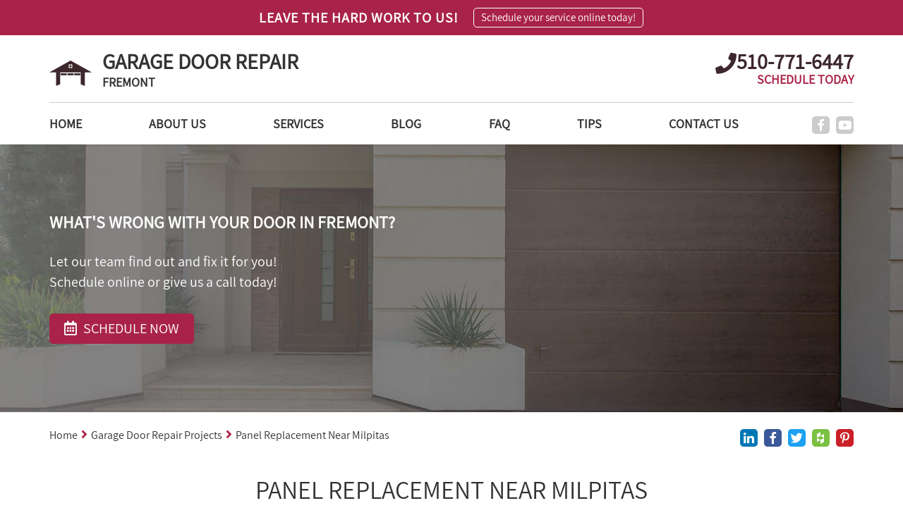

--- FILE ---
content_type: text/html; charset=utf-8
request_url: https://www.garagedoorrepairfremont.com/panel-replacement-milpitas
body_size: 9041
content:
<!DOCTYPE html>
<html lang="en">
<head>
	<title>Panel Replacement Milpitas, Garage Door Repair Fremont</title>
	<meta http-equiv="X-UA-Compatible" content="IE=Edge" />
	<meta charset="utf-8" />
	<meta name="keywords" content="" />
	<meta name="description" content="Ms. Sharp discovered that somehow one of the panels of her garage door had been broken, and required a quick replacement from our team. Quick panel replacement for garage doors in Milpitas. Call now!" />
	<meta name="viewport" content="width=device-width, initial-scale=1, maximum-scale=1.0, user-scalable=no" />
	<meta name="format-detection" content="telephone=no" />
	<link rel="icon" type="image/png" href="/sites/garagedoorrepairfremont/UserContent/images/garagedoorrepairfremont-new-fav.png" />
		<link rel="shortcut icon" type="image/png" href="/sites/garagedoorrepairfremont/UserContent/images/garagedoorrepairfremont-new-fav.png" />
			<meta name="ROBOTS" content="INDEX,FOLLOW" />
	<meta expr:content='garagedoorrepairfremont' property='og:site_name'/>
	<meta content='en' property='og:locale'/>
	<meta expr:content='https://www.garagedoorrepairfremont.com/panel-replacement-milpitas' property='og:url'/>
	<meta expr:content='Panel Replacement Milpitas, Garage Door Repair Fremont' property='og:title'/>
	<meta property="og:type" content="website" />
	<meta property="og:title" content="Panel Replacement Milpitas, Garage Door Repair Fremont" />
	<meta property="og:url" content="https://www.garagedoorrepairfremont.com/panel-replacement-milpitas" />
	<meta property="og:image" content="https://www.garagedoorrepairfremont.com//sites/garagedoorrepairfremont/UserContent/images/garagedoorrepairfremont-panel-replacement-milpitas-1.jpg" />
	<meta property="og:description" content="Ms. Sharp discovered that somehow one of the panels of her garage door had been broken, and required a quick replacement from our team. Quick panel replacement for garage doors in Milpitas. Call now!"/>
	<!-- Google tag (gtag.js) -->
<script async src="https://www.googletagmanager.com/gtag/js?id=G-CYVRE2GKN0" type="815b42d5976ceccc061d39f1-text/javascript"></script>
<script type="815b42d5976ceccc061d39f1-text/javascript">
  window.dataLayer = window.dataLayer || [];
  function gtag(){dataLayer.push(arguments);}
  gtag('js', new Date());

  gtag('config', 'G-CYVRE2GKN0');
</script>





<!-- Google Tag Manager -->
<script type="815b42d5976ceccc061d39f1-text/javascript">(function(w,d,s,l,i){w[l]=w[l]||[];w[l].push({'gtm.start':
new Date().getTime(),event:'gtm.js'});var f=d.getElementsByTagName(s)[0],
j=d.createElement(s),dl=l!='dataLayer'?'&l='+l:'';j.async=true;j.src=
'https://www.googletagmanager.com/gtm.js?id='+i+dl;f.parentNode.insertBefore(j,f);
})(window,document,'script','dataLayer','GTM-K75L64G');</script>
<!-- End Google Tag Manager -->
	<link rel="canonical" href="https://www.garagedoorrepairfremont.com/panel-replacement-milpitas" />
	
	<link rel="preload" href="/sites/master/Content/js/calendar/fonts/icon_navs.ttf" as="font" type="font/ttf" crossorigin>
	<link rel="preload" href="/sites/master/Content/js/calendar/fonts/icon_navs.woff" as="font" type="font/woff" crossorigin>
	<link rel="preload" href="/sites/master/Content/js/calendar/fonts/icon_navs.woff2" as="font" type="font/woff2" crossorigin>
	
	<link rel="preload" href="/sites/master/content/Styles/fonts/fa-brands-400.woff" as="font" type="font/woff" crossorigin>
	<link rel="preload" href="/sites/master/content/Styles/fonts/fa-brands-400.woff2" as="font" type="font/woff2" crossorigin>
	<link rel="preload" href="/sites/master/content/Styles/fonts/fa-brands-400.ttf" as="font" type="font/ttf" crossorigin>
	
	<link rel="preload" href="/sites/master/content/Styles/fonts/fa-solid-900.woff" as="font" type="font/woff" crossorigin>
	<link rel="preload" href="/sites/master/content/Styles/fonts/fa-solid-900.woff2" as="font" type="font/woff2" crossorigin>
	<link rel="preload" href="/sites/master/content/Styles/fonts/fa-solid-900.ttf" as="font" type="font/ttf" crossorigin>
	
	<link rel="preload" href="/sites/master/content/Styles/fonts/Assistant/Assistant-Regular.woff" as="font" type="font/woff" crossorigin>
	<link rel="preload" href="/sites/master/content/Styles/fonts/Assistant/Assistant-Regular.woff2" as="font" type="font/woff2" crossorigin>
	<link rel="preload" href="/sites/master/content/Styles/fonts/Assistant/Assistant-Regular.ttf" as="font" type="font/ttf" crossorigin>
	
	
	<script src="/cdn-cgi/scripts/7d0fa10a/cloudflare-static/rocket-loader.min.js" data-cf-settings="815b42d5976ceccc061d39f1-|49"></script><link rel="preload" as="style" onload="this.rel = 'stylesheet'" href="/sites/master/content/Styles/combined.css?v=12" media="all" class="combinedCSS" />
	
	
	
	
	<script type="815b42d5976ceccc061d39f1-text/javascript" src='https://www.google.com/recaptcha/api.js?onload=myCallBack&render=explicit&hl=en'></script>
	<script type="815b42d5976ceccc061d39f1-text/javascript">
	var myCallBack = function() {
		for (var i = elArr.length - 1; i >= 0; i--) {
			var el = elArr[i];
			grecaptcha.render(el, {
				'sitekey' : '6LfQeHgUAAAAAPbsZne580kDaAcxwlmA8CuSqAma',
				'theme' : 'light',
				'callback' : onloadCallback,
				'expired-callback' : expiredCallback
			});
		}
	};
	</script>
	
<script type="815b42d5976ceccc061d39f1-text/javascript" src="/sites/master/Content/js/combined_top.js?v=12"></script>
<script type="815b42d5976ceccc061d39f1-text/javascript">
var G_PageID='18581'

                var _validateSubmitHandler = null
                var _validateInvalidHandler = null
                var _validateSelector = 'form'
                
</script>
<script type="815b42d5976ceccc061d39f1-text/javascript">
$(function(){
	
                $(_validateSelector).each(function(){ $(this).validate({
                   submitHandler: _validateSubmitHandler,
                   invalidHandler: _validateInvalidHandler
                }) })
	$('[name="ContactUs\(-1\)\.name"]').addClass('required');
	$('[name="ContactUs\(-1\)\.email"]').addClass('required email');
	$('[name="ContactUs\(-1\)\.phone"]').addClass('required digits');
	$('[name="ContactUs\(-1\)\.name"]').addClass('required');
	$('[name="ContactUs\(-1\)\.email"]').addClass('required email');
	$('[name="contactus\(-1\)\.name"]').addClass('required');
	$('[name="contactus\(-1\)\.address"]').addClass('required');
	$('[name="contactus\(-1\)\.phone"]').addClass('required');
	$('[name="contactus\(-1\)\.email"]').addClass('required email');
});
</script>

</head>
<body class="project_page_2020Page_body showTopStripOnMobile" data-palette="redBrown">
	<!-- Google Tag Manager (noscript) -->
<noscript><iframe src="https://www.googletagmanager.com/ns.html?id=GTM-K75L64G"
height="0" width="0" style="display:none;visibility:hidden"></iframe></noscript>
<!-- End Google Tag Manager (noscript) -->
	
	<div class="headerWaypoint"></div>
	<div class="sideHelp">
		<button class="helpBtn trans25 _bgSecond scrollTop" onclick="if (!window.__cfRLUnblockHandlers) return false; scrollBack()" data-cf-modified-815b42d5976ceccc061d39f1-=""><i class="fas fa-angle-up scrollArrow" aria-hidden="true"></i></button>
		<button class="helpBtn trans25 _bgSecond helpTrigger" data-pop-element="#helpPop">NEED HELP?</button>
		
	</div>
	<header>
		<div class="headerTop _bgMain">
				<div class="container">
					<div class="headerTopInner">
						<div class="htq hideInMobile">Leave the hard work to us!</div>
						<div class="htq schedNow"><button type="button" class="htButton trans25">Schedule your service online today!</button></div>
						
					</div>
				</div>
			</div>
		<div class="headerBottom trans25">
			<div class="headerLogoWrap trans25 container">
				<button class="menu-button c-hamburger c-hamburger--htra">
					<span></span>
				</button>
				<a href="https://www.garagedoorrepairfremont.com" title="Garage Door Repair Fremont" class="logoContainer trans25 fl-lt">
					
					<img src="/sites/garagedoorrepairfremont/UserContent/images/garagedoorrepairfremont-new-logo.png?w=400" loading="lazy" alt="Garage Door Repair Fremont" title="Garage Door Repair Fremont" class="logo_image trans25 fl-lt" />
					<div class="logoText fl-lt">
							<div class="logoTitle">GARAGE DOOR REPAIR</div>
							<div class="logoDescription">FREMONT</div>
						</div>
				</a>
				<span rel="nofollow" class="headerPhoneWrap trans25 fl-rt _colorSecond hideOnMobile">
					<i class="fas fa-phone headerPhoneIcon trans25 fl-lt" aria-hidden="true"></i>
					<span class="topPhoneNumber">510-771-6447</span>
					<span class="phoneEstimate _colorMain">SCHEDULE TODAY</span>
				</span>
				<a href="tel:510-771-6447" rel="nofollow" class="headerPhoneWrap trans25 fl-rt _colorSecond showOnMobile telNum">
					<i class="fas fa-phone-square headerPhoneIcon trans25 fl-lt" aria-hidden="true"></i>
					<span class="topPhoneNumber">510-771-6447</span>
				</a>
				
			</div>
			<div class="clear"></div>
			<div class="anchor"></div>
			<div class="navWrap trans5 fl-lt">
				<div class="container">
					<div class="navFlex">
						<div class="topSocials trans25">
							<a href="tel:510-771-6447" rel="nofollow" class="headerPhoneWrap showFixed trans25 fl-rt _colorSecond">
								<i class="fas fa-phone headerPhoneIcon" aria-hidden="true"></i> 510-771-6447
							</a>
							<div class="socialItem hideFixed">
								
								<a href="https://www.facebook.com/Garage-Door-Repair-Fremont-1074299365965415/" rel="nofollow" target="_blank" title="Facebook" class="sociaA" style="background:#3b5998;">
										<span class="soicaiconWrapSpan trans25"><i class="fab fa-facebook-f hoverSocial" aria-hidden="true"></i></span>
									</a>
								
								<a href="https://www.youtube.com/channel/UCu_XpxR0TVQhlVvCzhJ3YLA" rel="nofollow" target="_blank" title="YouTube" class="sociaA" style="background:#e62117;">
										<span class="soicaiconWrapSpan trans25"><i class="fab fa-youtube hoverSocial" aria-hidden="true"></i></span>
									</a>
								
								
								
								
								
								
							</div>
						</div>
						<nav class="topNav">
							<a href="https://www.garagedoorrepairfremont.com" title="Garage Door Repair Fremont" class="logoContainer fixedTopLogo trans25 fl-lt">
								<img src="/sites/garagedoorrepairfremont/UserContent/images/garagedoorrepairfremont-new-logo.png?w=400" loading="lazy" alt="Garage Door Repair Fremont" title="Garage Door Repair Fremont" class="logo_image trans25 fl-lt" />
							</a>
							<ul class='topMenuLast ' >
		
	<li class=' '>
		<a href="/"  >
			Home
		</a>
		
	</li>	
	<li class=' '>
		<a href="/about"  >
			About us
		</a>
		
	</li>	
	<li class=' '>
		<a href="/our-services"  >
			Services
		</a>
		<ul><li class='btn1 first'>
    <a  href="/garage-door-repair" >Garage Door Repair</a> 
    </li><li class='btn2'>
    <a  href="/garage-door-springs" >Garage Door Springs</a> 
    </li><li class='btn3'>
    <a  href="/garage-door-openers" >Garage Door Openers</a> 
    </li><li class='btn4'>
    <a  href="/garage-door-maintenance" >Garage Door Maintenance</a> 
    </li><li class='btn5 last'>
    <a  href="/garage-doors" >Garage Doors</a> 
    </li></ul>
	</li>	
	<li class=' '>
		<a href="/blog"  >
			Blog
		</a>
		
	</li>	
	<li class=' '>
		<a href="/faq"  >
			FAQ
		</a>
		
	</li>	
	<li class=' '>
		<a href="/tips"  >
			Tips
		</a>
		
	</li>	
	<li class=' '>
		<a href="/contact-us"  >
			Contact us
		</a>
		
	</li>
</ul>
						</nav>
					</div>
				</div>
			</div>
		</div>
		<div class="clear"></div>
	</header>
	<div class="wrapper">
		<section class="contInnerBanner">
	<div class="contBannerWrap">
		<div class="contBannerItem" title="Panel Replacement Near Milpitas">
			<div class="contbImageWrap">
				<img src="/sites/garagedoorrepairfremont/UserContent/images/garagedoorrepairfremont-same-day-service.jpg" loading="lazy" alt="Panel Replacement Near Milpitas" 
					title="Panel Replacement Near Milpitas" class="contbImage" />
				<span class="topBannerOverlay"></span>
			</div>
			<div class="contBannerInner" style="color:#fff;">
				<div class="container hpBannerContainer contBannerContainer">
					<h2 class="hpbTitle contbTitle">What's Wrong With Your Door In Fremont?</h2>
						<div class="hpbDescription">Let our team find out and fix it for you!</br>Schedule online or give us a call today!</div>
					<div class="hpbLink schedNow _bgMain fl-lt trans25">
							<i class="far fa-calendar-alt hpbCalendar" aria-hidden="true"></i> SCHEDULE NOW
						</div>
				</div>
			</div>
		</div>
	</div>
</section>
<section class="innerCont evenBG">
	<div class="innerContInnerWrap">
		<div class="container">
			<div class="breadcrumbsWrapper">
				<div class="shareBtns">
					<a href="javascript:window.open('http://www.linkedin.com/shareArticle?mini=true&url=https://www.garagedoorrepairfremont.com/panel-replacement-milpitas&title=Panel Replacement Near Milpitas&source=https://www.garagedoorrepairfremont.com', '', 'resizable=yes,status=no,location=no,toolbar=no,menubar=no,fullscreen=no,scrollbars=no,dependent=no,width=750,left=200,height=530,top=100');" rel="nofollow" count-layout="horizontal" title="Linkedin" class="sociaA trans25" style="background:#0077b5;">
						<span class="soicaiconWrapSpan"><i class="fab fa-linkedin-in hoverSocial" aria-hidden="true"></i></span>
					</a>
					<a href="javascript:window.open('https://www.facebook.com/sharer/sharer.php?u=https://www.garagedoorrepairfremont.com/panel-replacement-milpitas', '', 'resizable=yes,status=no,location=no,toolbar=no,menubar=no,fullscreen=no,scrollbars=no,dependent=no,width=900,left=200,height=300,top=100');" rel="nofollow" title="Facebook" class="sociaA trans25" style="background:#3b5998;">
						<span class="soicaiconWrapSpan"><i class="fab fa-facebook-f hoverSocial" aria-hidden="true"></i></span>
					</a>
					<a href="javascript:window.open('https://twitter.com/share?url=https://www.garagedoorrepairfremont.com/panel-replacement-milpitas', '', 'resizable=yes,status=no,location=no,toolbar=no,menubar=no,fullscreen=no,scrollbars=no,dependent=no,width=700,left=200,height=400,top=100');" rel="nofollow" title="Twitter" class="sociaA trans25" style="background:#1da1f2;">
						<span class="soicaiconWrapSpan"><i class="fab fa-twitter hoverSocial" aria-hidden="true"></i></span>
					</a>
					<a href="javascript:window.open('http://www.houzz.com/imageClipperUpload?imageUrl=https://www.garagedoorrepairfremont.com&title=Panel Replacement Near Milpitas&link=https://www.garagedoorrepairfremont.com/panel-replacement-milpitas', '', 'resizable=yes,status=no,location=no,toolbar=no,menubar=no,fullscreen=no,scrollbars=no,dependent=no,width=900,left=200,height=400,top=100');" rel="nofollow" title="Houzz" class="sociaA trans25" style="background:#7ac142;">
						<span class="soicaiconWrapSpan"><i class="fab fa-houzz hoverSocial" aria-hidden="true"></i></span>
					</a>
					<a href="javascript:window.open('http://pinterest.com/pin/create/button/?url=https://www.garagedoorrepairfremont.com/panel-replacement-milpitas&media=https://www.garagedoorrepairfremont.com//sites/garagedoorrepairfremont/UserContent/images/garagedoorrepairfremont-panel-replacement-milpitas-1.jpg&description=Ms. Sharp discovered that somehow one of the panels of her garage door had been broken, and required a quick replacement from our team. Quick panel replacement for garage doors in Milpitas. Call now!', '', 'resizable=yes,status=no,location=no,toolbar=no,menubar=no,fullscreen=no,scrollbars=no,dependent=no,width=750,left=200,height=530,top=100');" rel="nofollow" count-layout="horizontal" class="sociaA trans25" style="background:#CB2028;">
						<span class="soicaiconWrapSpan"><i class="fab fa-pinterest-p hoverSocial" aria-hidden="true"></i></span>
					</a>
				</div>
				<div class="mainBreadcrumbsWrapper">
<span class='breadCrumb_span'><a href='/' class='BreadCrumb' title='Click here to enter Home page' >Home</a><span class='BreadCrumbStop'> <i class="fas fa-angle-right _colorMain" aria-hidden="true"></i> </span></span><span class='breadCrumb_span'><a href='/projects' class='BreadCrumb ' title='Opener & Track Replacement | Fremont'>Garage Door Repair Projects</a><span class='BreadCrumbStop'> <i class="fas fa-angle-right _colorMain" aria-hidden="true"></i> </span></span><span class='breadCrumb_span'><span class='BreadCrumb active'>Panel Replacement Near Milpitas</span></span>
</div>
			</div>
			<div class="clear"></div>
			<div class="contInnerMain">
				
				<div class="intro">
					<h1 class="WwdTtl _afterMain">Panel Replacement Near Milpitas</h1>
				</div>
				<div class="clear"></div>
				<div class="pPageTopText">
					<div class="pPage_location">
						<h4 class="pPage_purpleTitles _colorSecond">Location:</h4>
						Milpitas
					</div>
					<div class="pPage_customer">
						<h4 class="pPage_purpleTitles _colorSecond">Customer:</h4>
						Rebecca Sharp
					</div>
					<div class="pPage_serviceRequest">
						<h4 class="pPage_purpleTitles _colorSecond">Service Request:</h4>
						<p style="text-align: justify;">
	Ms. Sharp discovered that somehow one of the panels of her garage door had been broken, and required a quick replacement from our team.</p>
						<div class="clear"></div>
					</div>
				</div>
				<div class="pPage_ourSolution">
					<h4 class="pPage_purpleTitles _colorSecond">Our Solution:</h4>
					<p style="text-align: justify;">
	A brand-new panel of the corresponding correct size, style, and color was found right away so that there would be no noticeable difference between the old and new one. The garage door was then taken down in order to unscrew and remove the damaged <a href="/garage-door-repair" title="Garage door panels">panel</a> and install the new one.</p>
					<div class="clear"></div>
				</div>
				<div class="pPage_gallery">
					<div class="pPage_galleryItem">
	<a href="/sites/garagedoorrepairfremont/UserContent/images/garagedoorrepairfremont-panel-replacement-milpitas-3.jpg" rel="nofollow productGallery" class="pPage_galleryItem_a fancybox">
		<img src="/sites/garagedoorrepairfremont/UserContent/images/garagedoorrepairfremont-panel-replacement-milpitas-3.jpg?w=450" loading="lazy" alt="" title="" class="pPage_galleryItemImg" />
	</a>
</div><div class="pPage_galleryItem">
	<a href="/sites/garagedoorrepairfremont/UserContent/images/garagedoorrepairfremont-panel-replacement-milpitas-4.jpg" rel="nofollow productGallery" class="pPage_galleryItem_a fancybox">
		<img src="/sites/garagedoorrepairfremont/UserContent/images/garagedoorrepairfremont-panel-replacement-milpitas-4.jpg?w=450" loading="lazy" alt="" title="" class="pPage_galleryItemImg" />
	</a>
</div><div class="pPage_galleryItem">
	<a href="/sites/garagedoorrepairfremont/UserContent/images/garagedoorrepairfremont-panel-replacement-milpitas-5.jpg" rel="nofollow productGallery" class="pPage_galleryItem_a fancybox">
		<img src="/sites/garagedoorrepairfremont/UserContent/images/garagedoorrepairfremont-panel-replacement-milpitas-5.jpg?w=450" loading="lazy" alt="" title="" class="pPage_galleryItemImg" />
	</a>
</div>
				</div>
				<div class="pPageWideContact _bgSecond">
	
	<div class="pPageWideContact_title">Contact New Garage Door Models | 510-771-6447 | Garage Door Repair Fremont</div>
	<form method='post' class='pPageWideContact_form'><input type='hidden' name='form-submit-url' value='/panel-replacement-milpitas' />
		<input type="hidden" name='ContactUs(-1).status' value='New message'     />

		<input type="hidden" name='ContactUs(-1).type' value='Panel Replacement Near Milpitas'     />

		<input type="hidden" name='ContactUs(-1).SourceUrl' value='https://www.garagedoorrepairfremont.com/panel-replacement-milpitas'     />

		<input type="hidden" name='ContactUs(-1).date' value='21/01/2026 08:14:13'     />

		<input type="hidden" name='ContactUs(-1).leadType' value='project wide contact'     />

		<div class="pPageWCInputsWrap"><input type="text" name='ContactUs(-1).name' placeholder='Full Name' value=''   class='pPageWCInputs'       />

</div>
		<div class="pPageWCInputsWrap"><input type="email" name='ContactUs(-1).email' placeholder='Email' value=''   class='pPageWCInputs'        />

</div>
		<div class="pPageWCInputsWrap"><input type="tel" name="ContactUs(-1).phone" placeholder='Phone' value=""   class='pPageWCInputs'        />

</div>
		<input  type="submit" value='SEND' style="" class="pPageWCSubmit _bgMain trans25"      name="Action(saveWithRecaptcha)" />
<input type='hidden' name='Action(saveWithRecaptcha).Redirect' value='/thank-you' />

			<div class="clear"></div>
			<div class="recaptchaWrap" style="overflow:hidden;">
				<div class="g-recaptcha" data-sitekey="6LfQeHgUAAAAAPbsZne580kDaAcxwlmA8CuSqAma"></div>
				<p style="display:none;color:red;font-size:15px;">Required field</p>
			</div>
		
	</form>
</div>
				<div class="otherProjectsTitle">Other Projects</div>
				<div class="otherProjectsWrap">
					
						<a href="/broken-spring-replacement-sunol" class="otherProjects_a">
	<figure class="otherProjects_figure">
		<img src="/sites/garagedoorrepairfremont/UserContent/images/garagedoorrepairfremont-broken-spring-replacement-sunol-1.jpg?w=300" loading="lazy" alt="Broken Spring Replacement In Sunol" class="otherProjects_img" />
		<div class="otherProjects_overlay">
			<span class="otherProjects_ReadMore">Read More</span>
		</div>
	</figure>
	<h3 class="otherProjects_itemTitle">Broken Spring Replacement In Sunol</h3>
</a><a href="/opener-replacement-dresser" class="otherProjects_a">
	<figure class="otherProjects_figure">
		<img src="/sites/garagedoorrepairfremont/UserContent/images/garagedoorrepairfremont-opener-replacement-dresser-1.jpg?w=300" loading="lazy" alt="Opener Replacement Near Dresser" class="otherProjects_img" />
		<div class="otherProjects_overlay">
			<span class="otherProjects_ReadMore">Read More</span>
		</div>
	</figure>
	<h3 class="otherProjects_itemTitle">Opener Replacement Near Dresser</h3>
</a><a href="/garage-door-troubleshooting-fremont" class="otherProjects_a">
	<figure class="otherProjects_figure">
		<img src="/sites/garagedoorrepairfremont/UserContent/images/garagedoorrepairfremont-garage-door-troubleshooting-fremont-1.jpg?w=300" loading="lazy" alt="Garage Door Troubleshooting, Fremont" class="otherProjects_img" />
		<div class="otherProjects_overlay">
			<span class="otherProjects_ReadMore">Read More</span>
		</div>
	</figure>
	<h3 class="otherProjects_itemTitle">Garage Door Troubleshooting, Fremont</h3>
</a><a href="/new-garage-door-installation-brightside" class="otherProjects_a">
	<figure class="otherProjects_figure">
		<img src="/sites/garagedoorrepairfremont/UserContent/images/garagedoorrepairfremont-new-garage-door-installation-brightside-1.jpg?w=300" loading="lazy" alt="New Garage Door Installation, Brightside" class="otherProjects_img" />
		<div class="otherProjects_overlay">
			<span class="otherProjects_ReadMore">Read More</span>
		</div>
	</figure>
	<h3 class="otherProjects_itemTitle">New Garage Door Installation, Brightside</h3>
</a>

				</div>
			</div>
		</div>
	</div>
</section>
<div class="centerAnchor"></div>
<section class="hpFeatures evenBG">
	<div class="container">
		<div class="hpFeaturesWrap ajaxSection334706">
			
				<div class="swiper-wrapper ajaxSection3" data-type="sections type 34706" data-id="34706">
					<div class="hpFeaturesItem swiper-slide">
	<div class="hpfIcon _colorMain">
		<img src="/sites/garagedoorrepairfremont/UserContent/images/garagedoorrepairfremont-your-team-for-job.png?w=80" loading="lazy" alt="Your Team For The Job" title="Your Team For The Job" class="msIcon  swiper-lazy" />
	</div>
	<h2 class="hpfTtl">Your Team For The Job</h2>
	<div class="hpfDesc">Our technicians possess the necessary skills and experience to handle any problem you may have.</div>
</div><div class="hpFeaturesItem swiper-slide">
	<div class="hpfIcon _colorMain">
		<img src="/sites/garagedoorrepairfremont/UserContent/images/garagedoorrepairfremont-high-end-products.png?w=80" loading="lazy" alt="High End Products" title="High End Products" class="msIcon  swiper-lazy" />
	</div>
	<h2 class="hpfTtl">High End Products</h2>
	<div class="hpfDesc">All the replacement parts we use and the opener and door models we provide are reliable and long lasting.</div>
</div><div class="hpFeaturesItem swiper-slide">
	<div class="hpfIcon _colorMain">
		<img src="/sites/garagedoorrepairfremont/UserContent/images/garagedoorrepairfremont-same-day-service.png?w=80" loading="lazy" alt="Same Day Service" title="Same Day Service" class="msIcon  swiper-lazy" />
	</div>
	<h2 class="hpfTtl">Same Day Service</h2>
	<div class="hpfDesc">Our experienced technicians will make it to you as soon as possible.</div>
</div><div class="hpFeaturesItem swiper-slide">
	<div class="hpfIcon _colorMain">
		<img src="/sites/garagedoorrepairfremont/UserContent/images/garagedoorrepairfremont-trustworthy.png?w=80" loading="lazy" alt="Trustworthy" title="Trustworthy" class="msIcon  swiper-lazy" />
	</div>
	<h2 class="hpfTtl">Trustworthy</h2>
	<div class="hpfDesc">You can depend on us to always handle every problem quickly and safely.</div>
</div>
				</div>
			
		</div>
	</div>
	<button class="swiperButton prev _colorMain">
		<i class="fas fa-angle-right" aria-hidden="true"></i>
	</button>
	<button class="swiperButton next _colorMain">
		<i class="fas fa-angle-left" aria-hidden="true"></i>
	</button>
</section>

		<div class="push"></div>
	</div>
	<footer class="evenBG ajaxFooterHere">
		<div class="container">
			<div class="footerInner">
				<div class="footerInnerWrap">
					<div class="footerItem footerItem1">
						<div class="footerAccttl _colorSecond hideInMobile">
							Friendly Garage Door Technicians Close To Fremont
							<span class="footSpan trans25 _colorMain">
								<i class="fas fa-angle-right" aria-hidden="true"></i>
							</span>
						</div>
						<button type="button" class="footerAccttl _colorSecond showInMobile">
							Friendly Garage Door Technicians Close To Fremont
							<span class="footSpan trans25 _colorMain">
								<i class="fas fa-angle-right" aria-hidden="true"></i>
							</span>
						</button>
						<div class="footerAccDiv">
							<div class="footerAccDivInner">
								<p>
	Dealing with a garage door that isn&#39;t functioning normally can be extremely frustrating. You should take care of this sooner rather than later in case the problem becomes worse. Luckily we can help. We provide <strong><a href="/garage-door-repair" title="Garage repair services">repair services</a></strong>, new installations and maintenance servicing. Look around our site to learn more and schedule your appointment today.</p>
							</div>
						</div>
					</div>
					<div class="footerItem footerOrder_1 footerItem2">
						<div class="footerAccttl _colorSecond hideInMobile">
							CONTACT INFO
							<span class="footSpan trans25 _colorMain">
								<i class="fas fa-angle-right" aria-hidden="true"></i>
							</span>
						</div>
						<button type="button" class="footerAccttl _colorSecond showInMobile">
							CONTACT INFO
							<span class="footSpan trans25 _colorMain">
								<i class="fas fa-angle-right" aria-hidden="true"></i>
							</span>
						</button>
						<div class="footerAccDiv_1">
							<div class="footerAccDivInner">
								<ul class="footerContactInfoList">
									<li>
											<span class="fcinfo _colorSecond"><i class="fas fa-map-marker-alt footerMapMarker" aria-hidden="true"></i></span>
											<div class="fcINfoText text">Garage Door Repair Fremont
Paseo Padre Parkway, Fremont
California, 94538</div>
										</li>
									<li>
										<span class="fcinfo _colorSecond"><i class="fas fa-phone footerPhone" aria-hidden="true"></i></span>
										<span class="fcINfoText">
											<span class="footerPhone hideOnMobile">510-771-6447</span>
											<a href="tel:510-771-6447" rel="nofollow" class="footerPhone showOnMobile">510-771-6447</a>
										</span>
									</li>
									
								</ul>
							</div>
						</div>
					</div>
					<div class="footerItem footerItem3">
						<div class="footerAccttl _colorSecond hideInMobile">
							Menu
							<span class="footSpan trans25 _colorMain">
								<i class="fas fa-angle-right" aria-hidden="true"></i>
							</span>
						</div>
						<button type="button" class="footerAccttl _colorSecond showInMobile">
							Menu
							<span class="footSpan trans25 _colorMain">
								<i class="fas fa-angle-right" aria-hidden="true"></i>
							</span>
						</button>
						<div class="footerAccDiv">
							<div class="footerAccDivInner">
								<ul class='topMenuLast ' >
		
	<li class=' '>
		<a href="/"  >
			Home
		</a>
		
	</li>	
	<li class=' '>
		<a href="/about"  >
			About us
		</a>
		
	</li>	
	<li class=' '>
		<a href="/our-services"  >
			Services
		</a>
		<ul></ul>
	</li>	
	<li class=' '>
		<a href="/blog"  >
			Blog
		</a>
		
	</li>	
	<li class=' '>
		<a href="/faq"  >
			FAQ
		</a>
		
	</li>	
	<li class=' '>
		<a href="/tips"  >
			Tips
		</a>
		
	</li>	
	<li class=' '>
		<a href="/contact-us"  >
			Contact us
		</a>
		
	</li>
</ul>
							</div>
						</div>
					</div>
					<div class="footerItem footerItem4">
						<div class="footerAccttl _colorSecond hideInMobile">
							Best Fremont Garage Door Repair Services
							<span class="footSpan trans25 _colorMain">
								<i class="fas fa-angle-right" aria-hidden="true"></i>
							</span>
						</div>
						<button type="button" class="footerAccttl _colorSecond showInMobile">
							Best Fremont Garage Door Repair Services
							<span class="footSpan trans25 _colorMain">
								<i class="fas fa-angle-right" aria-hidden="true"></i>
							</span>
						</button>
						<div class="footerAccDiv">
							<div class="footerAccDivInner">
								<ul  >
	<li>
	<a href="https://www.garagedoorrepairfremont.com/garage-door-repair">Garage Door Repair</a>
</li><li>
	<a href="https://www.garagedoorrepairfremont.com/garage-door-springs">Garage Door Springs</a>
</li><li>
	<a href="https://www.garagedoorrepairfremont.com/garage-door-openers">Garage Door Openers</a>
</li><li>
	<a href="https://www.garagedoorrepairfremont.com/garage-door-maintenance">Garage Door Maintenance</a>
</li><li>
	<a href="https://www.garagedoorrepairfremont.com/garage-doors">Garage Doors</a>
</li>
</ul>

							</div>
						</div>
					</div>
				</div>
				<div class="clear"></div>
				<div class="footerRightsWrap">
					<div class="fRights">
						Garage Door Repair Fremont. All Rights Reserved © 2026
					</div>
					<div class="bottomSocials">
						<a href="/site-map" class="siteMapFooterBtn fl-rt">Site map</a>
					</div>
				</div>
			</div>
		</div>
	</footer>
	<button type="button" class="hpbLink schedNow _bgMain trans25 floatingSchedule" style="margin:0;position:fixed;right:10px;bottom:10px;z-index:12;width:-webkit-calc(100% - 20px);width:calc(100% - 20px);">
			<i class="far fa-calendar-alt hpbCalendar" aria-hidden="true"></i>
			SCHEDULE NOW
		</button>
	
	<div class="popWrap" id="helpPop">
	<div class="popOuter trans25"></div>
	<div class="popInner trans5">
		<div class="popHeader _bgSecond">
			<div class="popClose"></div>
			<div class="popHeaderTitle helpHeaderTitle ">
				<div class="popContainer">
					<span class="hlppottl">HOW CAN WE HELP YOU?</span>
					<div class="popHeaderPhoneLink helpHeaderPhoneLink">
						<a href="tel:510-771-6447" rel="nofollow" class="helpHeaderPhoneLinkA">
							<i class="fas fa-phone headerPhoneIcon" aria-hidden="true"></i> 510-771-6447
						</a>
					</div>
				</div>
			</div>
		</div>
		<div class="popBody helpPopBody">
			<div class="popContainer">
				<div class="popIntro helpIntro"><p style="text-align: justify;">
	Our experts are at your service for any question or concern. Leave your contact information here below and we will get back to you shortly!</p></div>
				<div class="popHelpTabs">
					<div class="popHelpTabsButtons">
						<button class="popTabButton active _bgSecond trans25"><span>CONTACT US</span></button>
						<button class="popTabButton _bgSecond trans25"><span>SATISFACTION GUARANTEED</span></button>
					</div>
					<div class="popHelpTabSection active">
						<div class="helpTabTopSec">
							<a href="tel:510-771-6447" rel="nofollow" class="helpA helpAPhone _colorSecond">
								<i class="fas fa-phone" aria-hidden="true"></i> 510-771-6447
							</a>
							<a href="javascript:void(0)" class="helpA helpchatButton disbaled">
								<i class="fas fa-comments" aria-hidden="true"></i> Live Chat (currently unavailable)
							</a>
						</div>
						<div class="helpTabBottomSec">
							<div class="hrlpBottomTitle"></div>
							<div class="hlpBottomFormWrap">
								<div class="contactPageFormWrap">
									<form method='post' class='wuForm helpPopForm'><input type='hidden' name='form-submit-url' value='/panel-replacement-milpitas' />
										<input type="hidden" name='ContactUs(-1).status' value='New message'     />

										<input type="hidden" name='ContactUs(-1).type' value='Panel Replacement Near Milpitas'     />

										<input type="hidden" name='ContactUs(-1).SourceUrl' value='https://www.garagedoorrepairfremont.com/panel-replacement-milpitas'     />

										<input type="hidden" name='ContactUs(-1).date' value='21/01/2026 08:14:13'     />

										<input type="hidden" name='ContactUs(-1).leadType' value='need help'     />

										<div class="inputWrap inputWrapHalf left">
											<input type="text" name='ContactUs(-1).name' placeholder='Name' value=''   class='wuinput'       />


										</div>
										<div class="inputWrap inputWrapHalf right">
											<input type="email" name='ContactUs(-1).email' placeholder='Email' value=''   class='wuinput'        />


										</div>
										<div class="inputWrap">
											<textarea name='ContactUs(-1).text' placeholder='Enter Your Message'     class='wuinput wuTextarea'    ></textarea>


										</div>
										<div class="clear"></div>
										<div class="inputWrap recaptchaWrap" style="overflow:hidden;">
												<div class="g-recaptcha" data-sitekey="6LfQeHgUAAAAAPbsZne580kDaAcxwlmA8CuSqAma"></div>
												<p style="display:none;color:red;font-size:15px;">Required field</p>
											</div>
											<div class="clear"></div>
											<input  type="submit" value='LEAVE MESSAGE' style="" class="whSubmit _bgMain trans25"      name="Action(saveWithRecaptcha)" />
<input type='hidden' name='Action(saveWithRecaptcha).Redirect' value='/thank-you' />

										
									</form>
								</div>
							</div>
						</div>
					</div>
					<div class="popHelpTabSection">
						<div class="helpTabTopSec helpTabTopSecSatisfa">
							<div class="satisfactionIcon _colorSecond helpA">
								<i class="fa fa-thumbs-up" aria-hidden="true"></i>
								<div class="satisfactionTitle">SATISFACTION GUARANTEED</div>
							</div>
						</div>
						<div class="helpTabBottomSec">
							<div class="satsifactionText">
								<p style="text-align: justify;">
	When you hire Garage Door Repair Fremont, you get the best service, the best products and the best results on every call!</p>
							</div>
						</div>
					</div>
				</div>
			</div>
		</div>
	</div>
</div>
	
	
	
	
	
	
	
	<div class="popWrap" id="schedualPop">
		<div class="popOuter trans25"></div>
		<div class="popInner trans5">
			<div class="popHeader _bgSecond">
				<button type="button" class="popClose" title="Close"></button>
				<div class="popHeaderTitle helpHeaderTitle ">
					<div class="popContainer">
						<span class="hlppottl">SCHEDULE YOUR APPOINTMENT ONLINE</span>
						<span class="popOr">Or</span>
						<div class="popHeaderPhoneLink helpHeaderPhoneLink">
							<a href="tel:510-771-6447" rel="nofollow" class="helpHeaderPhoneLinkA">
								<span class="orCall">CALL NOW!</span> 510-771-6447
							</a>
						</div>
					</div>
				</div>
			</div>
			<div class="popBody schedualPopBody">
				<div class="sampleflex stepCTRL" data-steps="3" id="schedulaStepCTRL">
					<div class="frsmStepWrap">
						<div class="frsmStepWrapInner">
							<div class="step currnetStage trans25 _bgMain transDelaySec" data-stage="1"><span>1</span></div>
							<div class="stepProggressBar trans25 _bgMain" data-stage="2"></div>
							<div class="step trans25 _bgMain transDelaySec" data-stage="2"><span>2</span></div>
							<div class="stepProggressBar trans25 _bgMain" data-stage="3"></div>
							<div class="step trans25 _bgMain transDelaySec" data-stage="3"><span>3</span></div>
						</div>
					</div>
					<div class="stageWrap">
						<div class="stepStage trans5 currnetStage" data-stage="1">
							<div class="schedualserviceTypes">
								<div class="schdSrvttl">Let us know what you are interested in!</div>
								<div class="schedualserviceTypesList">
									<div class="sctypeItem">															<input type="radio" class="stylecheck" id="srvtyp0" name="service type" value="New Garage Door – Free Estimate" />															<label for="srvtyp0" class="stylecheckLabel">New Garage Door – Free Estimate</label>														</div><div class="sctypeItem">															<input type="radio" class="stylecheck" id="srvtyp1" name="service type" value="Broken Spring - Starts at $79" />															<label for="srvtyp1" class="stylecheckLabel">Broken Spring - Starts at $79</label>														</div><div class="sctypeItem">															<input type="radio" class="stylecheck" id="srvtyp2" name="service type" value="Opener Repair - Starts at $120" />															<label for="srvtyp2" class="stylecheckLabel">Opener Repair - Starts at $120</label>														</div><div class="sctypeItem">															<input type="radio" class="stylecheck" id="srvtyp3" name="service type" value="New Opener - Starts at $395" />															<label for="srvtyp3" class="stylecheckLabel">New Opener - Starts at $395</label>														</div><div class="sctypeItem">															<input type="radio" class="stylecheck" id="srvtyp4" name="service type" value="Garage Door Off Track - Starts at $120" />															<label for="srvtyp4" class="stylecheckLabel">Garage Door Off Track - Starts at $120</label>														</div><div class="sctypeItem">															<input type="radio" class="stylecheck" id="srvtyp5" name="service type" value="Cable Replacement- Starts at $130 " />															<label for="srvtyp5" class="stylecheckLabel">Cable Replacement- Starts at $130 </label>														</div><div class="sctypeItem">															<input type="radio" class="stylecheck" id="srvtyp6" name="service type" value="Panel Replacement - Starts at $250 " />															<label for="srvtyp6" class="stylecheckLabel">Panel Replacement - Starts at $250 </label>														</div><div class="sctypeItem">															<input type="radio" class="stylecheck" id="srvtyp7" name="service type" value="Other" />															<label for="srvtyp7" class="stylecheckLabel">Other</label>														</div>
								</div>
							</div>
							<div class="popContainer">
								<p style="text-align: justify;">
	* $29 service call - deducted from the service</p>
								<div class="schdSrvttl">Select Date and time</div>
								<div class="calendarWrap">
									<div class="calender"></div>
									<div class="calendarHourPicker">
										<div class="scrollME">
											<div class="scrollMEinner">
												<div class="timeTitle">
													Jan 21, 2026
												</div>
												<div class="timesWrap">
													<div class="timeItem trans25">8:00AM - 10:00AM</div>
													<div class="timeItem trans25">10:00AM - 12:00PM</div>
													<div class="timeItem trans25">12:00PM - 14:00PM</div>
													<div class="timeItem trans25">14:00PM - 16:00PM</div>
													<div class="timeItem trans25">16:00PM - 18:00PM</div>
												</div>
											</div>
										</div>
									</div>
								</div>
							</div>
							<div class="schedualSummeryWrapOuter">
								<div class="schedualSummeryWrap">
									<div class="schedSumOutput">
										<span class="caledarSpan"><i class="far fa-calendar-alt" aria-hidden="true"></i></span>
										<span class="output"></span>
									</div>
									<button class="schedualNextStage _bgMain trans25" data-next-stage="2">NEXT</button>
								</div>
							</div>
						</div>
						<div class="stepStage trans5" data-stage="2">
							<div class="popContainer">
								<div class="schdSrvttl">
									<p style="text-align: justify;">
	Please fill in your details below:</p>
								</div>
								<div class="sampleFormWrap">
									
									
									
									
									
									
									<form method='post' class='wuForm fresmplform schedualPopform'><input type='hidden' name='form-submit-url' value='/panel-replacement-milpitas' />
										<input type="hidden" name='contactus(-1).status' value='New message'     />

										<input type="hidden" name='contactus(-1).leadType' value='set new schedule'     />

										<input type="hidden" name='contactus(-1).date' value='21/01/2026 08:14:13'     />

										<input type="hidden" name='Action(saveNewSchedule)' value='1'     />

										<div class="inputWrap inputWrapHalf left">
											<input type="text" name='contactus(-1).name' placeholder='Full name' value=''   class='wuinput'       />


										</div>
										<div class="inputWrap inputWrapHalf right">
											<input type="text" name='contactus(-1).address' placeholder='Address' value=''   class='wuinput'       />


										</div>
										<div class="inputWrap inputWrapHalf left">
											<input type="tel" name="contactus(-1).phone" placeholder='Phone number' value=""   class='wuinput'        />


										</div>
										<div class="inputWrap inputWrapHalf right">
											<input type="email" name='contactus(-1).email' placeholder='Email' value=''   class='wuinput'        />


										</div>
										<div class="inputWrap">
											<textarea name='contactus(-1).text' placeholder='Note'     class='wuinput wuTextarea'    ></textarea>


										</div>
										<div class="clear"></div>
										<div class="recaptchaWrap" style="overflow:hidden;">
												<div class="g-recaptcha" data-sitekey="6LfQeHgUAAAAAPbsZne580kDaAcxwlmA8CuSqAma"></div>
												<p style="display:none;color:red;font-size:15px;">Required field</p>
											</div>
										<div class="clear"></div>
										<button type="submit" class="schedualNextStage _bgMain trans25 fl-rt" data-next-stage="3" data-thanks="">
											NEXT
										</button>
									</form>
								</div>
							</div>
						</div>
						<div class="stepStage trans5" data-stage="3">
							<div class="samplesIntroDescription">
								<div class="finalChecked _bgSecond"></div>
								<div class="smpedsttl">The appointment was scheduled successfully!</div>
								<div class="smpedsttlt"><p style="text-align: justify;">
	Thank you for choosing our company! Feel free to browse our website for more information in the meantime. Our team at Garage Door Repair Fremont is at your service any time!</p></div>
							</div>
							<div class="popActionWrap">
								<div class="popOrderSummery">
									<span class="caledarSpan"><i class="far fa-calendar-alt" aria-hidden="true"></i></span>
									<span class="output"></span>
								</div>
								<div class="addToCalendar _bgMain trans25"></div>
							</div>
							<div class="clear"></div>
						</div>
					</div>
				</div>
			</div>
		</div>
	</div>
	
	
	
	
<script type="815b42d5976ceccc061d39f1-text/javascript" src="/sites/master/content/js/swiper.min.js"></script>
<script type="815b42d5976ceccc061d39f1-text/javascript" src="/sites/master/content/js/combined.js?v=12"></script>

<script src="/cdn-cgi/scripts/7d0fa10a/cloudflare-static/rocket-loader.min.js" data-cf-settings="815b42d5976ceccc061d39f1-|49" defer></script><script defer src="https://static.cloudflareinsights.com/beacon.min.js/vcd15cbe7772f49c399c6a5babf22c1241717689176015" integrity="sha512-ZpsOmlRQV6y907TI0dKBHq9Md29nnaEIPlkf84rnaERnq6zvWvPUqr2ft8M1aS28oN72PdrCzSjY4U6VaAw1EQ==" data-cf-beacon='{"version":"2024.11.0","token":"452d4f294b0e424f8b1e24006af72932","r":1,"server_timing":{"name":{"cfCacheStatus":true,"cfEdge":true,"cfExtPri":true,"cfL4":true,"cfOrigin":true,"cfSpeedBrain":true},"location_startswith":null}}' crossorigin="anonymous"></script>
</body>
</html>

--- FILE ---
content_type: text/html; charset=utf-8
request_url: https://www.google.com/recaptcha/api2/anchor?ar=1&k=6LfQeHgUAAAAAPbsZne580kDaAcxwlmA8CuSqAma&co=aHR0cHM6Ly93d3cuZ2FyYWdlZG9vcnJlcGFpcmZyZW1vbnQuY29tOjQ0Mw..&hl=en&v=PoyoqOPhxBO7pBk68S4YbpHZ&theme=light&size=normal&anchor-ms=20000&execute-ms=30000&cb=jsk5vsjo6sxp
body_size: 49522
content:
<!DOCTYPE HTML><html dir="ltr" lang="en"><head><meta http-equiv="Content-Type" content="text/html; charset=UTF-8">
<meta http-equiv="X-UA-Compatible" content="IE=edge">
<title>reCAPTCHA</title>
<style type="text/css">
/* cyrillic-ext */
@font-face {
  font-family: 'Roboto';
  font-style: normal;
  font-weight: 400;
  font-stretch: 100%;
  src: url(//fonts.gstatic.com/s/roboto/v48/KFO7CnqEu92Fr1ME7kSn66aGLdTylUAMa3GUBHMdazTgWw.woff2) format('woff2');
  unicode-range: U+0460-052F, U+1C80-1C8A, U+20B4, U+2DE0-2DFF, U+A640-A69F, U+FE2E-FE2F;
}
/* cyrillic */
@font-face {
  font-family: 'Roboto';
  font-style: normal;
  font-weight: 400;
  font-stretch: 100%;
  src: url(//fonts.gstatic.com/s/roboto/v48/KFO7CnqEu92Fr1ME7kSn66aGLdTylUAMa3iUBHMdazTgWw.woff2) format('woff2');
  unicode-range: U+0301, U+0400-045F, U+0490-0491, U+04B0-04B1, U+2116;
}
/* greek-ext */
@font-face {
  font-family: 'Roboto';
  font-style: normal;
  font-weight: 400;
  font-stretch: 100%;
  src: url(//fonts.gstatic.com/s/roboto/v48/KFO7CnqEu92Fr1ME7kSn66aGLdTylUAMa3CUBHMdazTgWw.woff2) format('woff2');
  unicode-range: U+1F00-1FFF;
}
/* greek */
@font-face {
  font-family: 'Roboto';
  font-style: normal;
  font-weight: 400;
  font-stretch: 100%;
  src: url(//fonts.gstatic.com/s/roboto/v48/KFO7CnqEu92Fr1ME7kSn66aGLdTylUAMa3-UBHMdazTgWw.woff2) format('woff2');
  unicode-range: U+0370-0377, U+037A-037F, U+0384-038A, U+038C, U+038E-03A1, U+03A3-03FF;
}
/* math */
@font-face {
  font-family: 'Roboto';
  font-style: normal;
  font-weight: 400;
  font-stretch: 100%;
  src: url(//fonts.gstatic.com/s/roboto/v48/KFO7CnqEu92Fr1ME7kSn66aGLdTylUAMawCUBHMdazTgWw.woff2) format('woff2');
  unicode-range: U+0302-0303, U+0305, U+0307-0308, U+0310, U+0312, U+0315, U+031A, U+0326-0327, U+032C, U+032F-0330, U+0332-0333, U+0338, U+033A, U+0346, U+034D, U+0391-03A1, U+03A3-03A9, U+03B1-03C9, U+03D1, U+03D5-03D6, U+03F0-03F1, U+03F4-03F5, U+2016-2017, U+2034-2038, U+203C, U+2040, U+2043, U+2047, U+2050, U+2057, U+205F, U+2070-2071, U+2074-208E, U+2090-209C, U+20D0-20DC, U+20E1, U+20E5-20EF, U+2100-2112, U+2114-2115, U+2117-2121, U+2123-214F, U+2190, U+2192, U+2194-21AE, U+21B0-21E5, U+21F1-21F2, U+21F4-2211, U+2213-2214, U+2216-22FF, U+2308-230B, U+2310, U+2319, U+231C-2321, U+2336-237A, U+237C, U+2395, U+239B-23B7, U+23D0, U+23DC-23E1, U+2474-2475, U+25AF, U+25B3, U+25B7, U+25BD, U+25C1, U+25CA, U+25CC, U+25FB, U+266D-266F, U+27C0-27FF, U+2900-2AFF, U+2B0E-2B11, U+2B30-2B4C, U+2BFE, U+3030, U+FF5B, U+FF5D, U+1D400-1D7FF, U+1EE00-1EEFF;
}
/* symbols */
@font-face {
  font-family: 'Roboto';
  font-style: normal;
  font-weight: 400;
  font-stretch: 100%;
  src: url(//fonts.gstatic.com/s/roboto/v48/KFO7CnqEu92Fr1ME7kSn66aGLdTylUAMaxKUBHMdazTgWw.woff2) format('woff2');
  unicode-range: U+0001-000C, U+000E-001F, U+007F-009F, U+20DD-20E0, U+20E2-20E4, U+2150-218F, U+2190, U+2192, U+2194-2199, U+21AF, U+21E6-21F0, U+21F3, U+2218-2219, U+2299, U+22C4-22C6, U+2300-243F, U+2440-244A, U+2460-24FF, U+25A0-27BF, U+2800-28FF, U+2921-2922, U+2981, U+29BF, U+29EB, U+2B00-2BFF, U+4DC0-4DFF, U+FFF9-FFFB, U+10140-1018E, U+10190-1019C, U+101A0, U+101D0-101FD, U+102E0-102FB, U+10E60-10E7E, U+1D2C0-1D2D3, U+1D2E0-1D37F, U+1F000-1F0FF, U+1F100-1F1AD, U+1F1E6-1F1FF, U+1F30D-1F30F, U+1F315, U+1F31C, U+1F31E, U+1F320-1F32C, U+1F336, U+1F378, U+1F37D, U+1F382, U+1F393-1F39F, U+1F3A7-1F3A8, U+1F3AC-1F3AF, U+1F3C2, U+1F3C4-1F3C6, U+1F3CA-1F3CE, U+1F3D4-1F3E0, U+1F3ED, U+1F3F1-1F3F3, U+1F3F5-1F3F7, U+1F408, U+1F415, U+1F41F, U+1F426, U+1F43F, U+1F441-1F442, U+1F444, U+1F446-1F449, U+1F44C-1F44E, U+1F453, U+1F46A, U+1F47D, U+1F4A3, U+1F4B0, U+1F4B3, U+1F4B9, U+1F4BB, U+1F4BF, U+1F4C8-1F4CB, U+1F4D6, U+1F4DA, U+1F4DF, U+1F4E3-1F4E6, U+1F4EA-1F4ED, U+1F4F7, U+1F4F9-1F4FB, U+1F4FD-1F4FE, U+1F503, U+1F507-1F50B, U+1F50D, U+1F512-1F513, U+1F53E-1F54A, U+1F54F-1F5FA, U+1F610, U+1F650-1F67F, U+1F687, U+1F68D, U+1F691, U+1F694, U+1F698, U+1F6AD, U+1F6B2, U+1F6B9-1F6BA, U+1F6BC, U+1F6C6-1F6CF, U+1F6D3-1F6D7, U+1F6E0-1F6EA, U+1F6F0-1F6F3, U+1F6F7-1F6FC, U+1F700-1F7FF, U+1F800-1F80B, U+1F810-1F847, U+1F850-1F859, U+1F860-1F887, U+1F890-1F8AD, U+1F8B0-1F8BB, U+1F8C0-1F8C1, U+1F900-1F90B, U+1F93B, U+1F946, U+1F984, U+1F996, U+1F9E9, U+1FA00-1FA6F, U+1FA70-1FA7C, U+1FA80-1FA89, U+1FA8F-1FAC6, U+1FACE-1FADC, U+1FADF-1FAE9, U+1FAF0-1FAF8, U+1FB00-1FBFF;
}
/* vietnamese */
@font-face {
  font-family: 'Roboto';
  font-style: normal;
  font-weight: 400;
  font-stretch: 100%;
  src: url(//fonts.gstatic.com/s/roboto/v48/KFO7CnqEu92Fr1ME7kSn66aGLdTylUAMa3OUBHMdazTgWw.woff2) format('woff2');
  unicode-range: U+0102-0103, U+0110-0111, U+0128-0129, U+0168-0169, U+01A0-01A1, U+01AF-01B0, U+0300-0301, U+0303-0304, U+0308-0309, U+0323, U+0329, U+1EA0-1EF9, U+20AB;
}
/* latin-ext */
@font-face {
  font-family: 'Roboto';
  font-style: normal;
  font-weight: 400;
  font-stretch: 100%;
  src: url(//fonts.gstatic.com/s/roboto/v48/KFO7CnqEu92Fr1ME7kSn66aGLdTylUAMa3KUBHMdazTgWw.woff2) format('woff2');
  unicode-range: U+0100-02BA, U+02BD-02C5, U+02C7-02CC, U+02CE-02D7, U+02DD-02FF, U+0304, U+0308, U+0329, U+1D00-1DBF, U+1E00-1E9F, U+1EF2-1EFF, U+2020, U+20A0-20AB, U+20AD-20C0, U+2113, U+2C60-2C7F, U+A720-A7FF;
}
/* latin */
@font-face {
  font-family: 'Roboto';
  font-style: normal;
  font-weight: 400;
  font-stretch: 100%;
  src: url(//fonts.gstatic.com/s/roboto/v48/KFO7CnqEu92Fr1ME7kSn66aGLdTylUAMa3yUBHMdazQ.woff2) format('woff2');
  unicode-range: U+0000-00FF, U+0131, U+0152-0153, U+02BB-02BC, U+02C6, U+02DA, U+02DC, U+0304, U+0308, U+0329, U+2000-206F, U+20AC, U+2122, U+2191, U+2193, U+2212, U+2215, U+FEFF, U+FFFD;
}
/* cyrillic-ext */
@font-face {
  font-family: 'Roboto';
  font-style: normal;
  font-weight: 500;
  font-stretch: 100%;
  src: url(//fonts.gstatic.com/s/roboto/v48/KFO7CnqEu92Fr1ME7kSn66aGLdTylUAMa3GUBHMdazTgWw.woff2) format('woff2');
  unicode-range: U+0460-052F, U+1C80-1C8A, U+20B4, U+2DE0-2DFF, U+A640-A69F, U+FE2E-FE2F;
}
/* cyrillic */
@font-face {
  font-family: 'Roboto';
  font-style: normal;
  font-weight: 500;
  font-stretch: 100%;
  src: url(//fonts.gstatic.com/s/roboto/v48/KFO7CnqEu92Fr1ME7kSn66aGLdTylUAMa3iUBHMdazTgWw.woff2) format('woff2');
  unicode-range: U+0301, U+0400-045F, U+0490-0491, U+04B0-04B1, U+2116;
}
/* greek-ext */
@font-face {
  font-family: 'Roboto';
  font-style: normal;
  font-weight: 500;
  font-stretch: 100%;
  src: url(//fonts.gstatic.com/s/roboto/v48/KFO7CnqEu92Fr1ME7kSn66aGLdTylUAMa3CUBHMdazTgWw.woff2) format('woff2');
  unicode-range: U+1F00-1FFF;
}
/* greek */
@font-face {
  font-family: 'Roboto';
  font-style: normal;
  font-weight: 500;
  font-stretch: 100%;
  src: url(//fonts.gstatic.com/s/roboto/v48/KFO7CnqEu92Fr1ME7kSn66aGLdTylUAMa3-UBHMdazTgWw.woff2) format('woff2');
  unicode-range: U+0370-0377, U+037A-037F, U+0384-038A, U+038C, U+038E-03A1, U+03A3-03FF;
}
/* math */
@font-face {
  font-family: 'Roboto';
  font-style: normal;
  font-weight: 500;
  font-stretch: 100%;
  src: url(//fonts.gstatic.com/s/roboto/v48/KFO7CnqEu92Fr1ME7kSn66aGLdTylUAMawCUBHMdazTgWw.woff2) format('woff2');
  unicode-range: U+0302-0303, U+0305, U+0307-0308, U+0310, U+0312, U+0315, U+031A, U+0326-0327, U+032C, U+032F-0330, U+0332-0333, U+0338, U+033A, U+0346, U+034D, U+0391-03A1, U+03A3-03A9, U+03B1-03C9, U+03D1, U+03D5-03D6, U+03F0-03F1, U+03F4-03F5, U+2016-2017, U+2034-2038, U+203C, U+2040, U+2043, U+2047, U+2050, U+2057, U+205F, U+2070-2071, U+2074-208E, U+2090-209C, U+20D0-20DC, U+20E1, U+20E5-20EF, U+2100-2112, U+2114-2115, U+2117-2121, U+2123-214F, U+2190, U+2192, U+2194-21AE, U+21B0-21E5, U+21F1-21F2, U+21F4-2211, U+2213-2214, U+2216-22FF, U+2308-230B, U+2310, U+2319, U+231C-2321, U+2336-237A, U+237C, U+2395, U+239B-23B7, U+23D0, U+23DC-23E1, U+2474-2475, U+25AF, U+25B3, U+25B7, U+25BD, U+25C1, U+25CA, U+25CC, U+25FB, U+266D-266F, U+27C0-27FF, U+2900-2AFF, U+2B0E-2B11, U+2B30-2B4C, U+2BFE, U+3030, U+FF5B, U+FF5D, U+1D400-1D7FF, U+1EE00-1EEFF;
}
/* symbols */
@font-face {
  font-family: 'Roboto';
  font-style: normal;
  font-weight: 500;
  font-stretch: 100%;
  src: url(//fonts.gstatic.com/s/roboto/v48/KFO7CnqEu92Fr1ME7kSn66aGLdTylUAMaxKUBHMdazTgWw.woff2) format('woff2');
  unicode-range: U+0001-000C, U+000E-001F, U+007F-009F, U+20DD-20E0, U+20E2-20E4, U+2150-218F, U+2190, U+2192, U+2194-2199, U+21AF, U+21E6-21F0, U+21F3, U+2218-2219, U+2299, U+22C4-22C6, U+2300-243F, U+2440-244A, U+2460-24FF, U+25A0-27BF, U+2800-28FF, U+2921-2922, U+2981, U+29BF, U+29EB, U+2B00-2BFF, U+4DC0-4DFF, U+FFF9-FFFB, U+10140-1018E, U+10190-1019C, U+101A0, U+101D0-101FD, U+102E0-102FB, U+10E60-10E7E, U+1D2C0-1D2D3, U+1D2E0-1D37F, U+1F000-1F0FF, U+1F100-1F1AD, U+1F1E6-1F1FF, U+1F30D-1F30F, U+1F315, U+1F31C, U+1F31E, U+1F320-1F32C, U+1F336, U+1F378, U+1F37D, U+1F382, U+1F393-1F39F, U+1F3A7-1F3A8, U+1F3AC-1F3AF, U+1F3C2, U+1F3C4-1F3C6, U+1F3CA-1F3CE, U+1F3D4-1F3E0, U+1F3ED, U+1F3F1-1F3F3, U+1F3F5-1F3F7, U+1F408, U+1F415, U+1F41F, U+1F426, U+1F43F, U+1F441-1F442, U+1F444, U+1F446-1F449, U+1F44C-1F44E, U+1F453, U+1F46A, U+1F47D, U+1F4A3, U+1F4B0, U+1F4B3, U+1F4B9, U+1F4BB, U+1F4BF, U+1F4C8-1F4CB, U+1F4D6, U+1F4DA, U+1F4DF, U+1F4E3-1F4E6, U+1F4EA-1F4ED, U+1F4F7, U+1F4F9-1F4FB, U+1F4FD-1F4FE, U+1F503, U+1F507-1F50B, U+1F50D, U+1F512-1F513, U+1F53E-1F54A, U+1F54F-1F5FA, U+1F610, U+1F650-1F67F, U+1F687, U+1F68D, U+1F691, U+1F694, U+1F698, U+1F6AD, U+1F6B2, U+1F6B9-1F6BA, U+1F6BC, U+1F6C6-1F6CF, U+1F6D3-1F6D7, U+1F6E0-1F6EA, U+1F6F0-1F6F3, U+1F6F7-1F6FC, U+1F700-1F7FF, U+1F800-1F80B, U+1F810-1F847, U+1F850-1F859, U+1F860-1F887, U+1F890-1F8AD, U+1F8B0-1F8BB, U+1F8C0-1F8C1, U+1F900-1F90B, U+1F93B, U+1F946, U+1F984, U+1F996, U+1F9E9, U+1FA00-1FA6F, U+1FA70-1FA7C, U+1FA80-1FA89, U+1FA8F-1FAC6, U+1FACE-1FADC, U+1FADF-1FAE9, U+1FAF0-1FAF8, U+1FB00-1FBFF;
}
/* vietnamese */
@font-face {
  font-family: 'Roboto';
  font-style: normal;
  font-weight: 500;
  font-stretch: 100%;
  src: url(//fonts.gstatic.com/s/roboto/v48/KFO7CnqEu92Fr1ME7kSn66aGLdTylUAMa3OUBHMdazTgWw.woff2) format('woff2');
  unicode-range: U+0102-0103, U+0110-0111, U+0128-0129, U+0168-0169, U+01A0-01A1, U+01AF-01B0, U+0300-0301, U+0303-0304, U+0308-0309, U+0323, U+0329, U+1EA0-1EF9, U+20AB;
}
/* latin-ext */
@font-face {
  font-family: 'Roboto';
  font-style: normal;
  font-weight: 500;
  font-stretch: 100%;
  src: url(//fonts.gstatic.com/s/roboto/v48/KFO7CnqEu92Fr1ME7kSn66aGLdTylUAMa3KUBHMdazTgWw.woff2) format('woff2');
  unicode-range: U+0100-02BA, U+02BD-02C5, U+02C7-02CC, U+02CE-02D7, U+02DD-02FF, U+0304, U+0308, U+0329, U+1D00-1DBF, U+1E00-1E9F, U+1EF2-1EFF, U+2020, U+20A0-20AB, U+20AD-20C0, U+2113, U+2C60-2C7F, U+A720-A7FF;
}
/* latin */
@font-face {
  font-family: 'Roboto';
  font-style: normal;
  font-weight: 500;
  font-stretch: 100%;
  src: url(//fonts.gstatic.com/s/roboto/v48/KFO7CnqEu92Fr1ME7kSn66aGLdTylUAMa3yUBHMdazQ.woff2) format('woff2');
  unicode-range: U+0000-00FF, U+0131, U+0152-0153, U+02BB-02BC, U+02C6, U+02DA, U+02DC, U+0304, U+0308, U+0329, U+2000-206F, U+20AC, U+2122, U+2191, U+2193, U+2212, U+2215, U+FEFF, U+FFFD;
}
/* cyrillic-ext */
@font-face {
  font-family: 'Roboto';
  font-style: normal;
  font-weight: 900;
  font-stretch: 100%;
  src: url(//fonts.gstatic.com/s/roboto/v48/KFO7CnqEu92Fr1ME7kSn66aGLdTylUAMa3GUBHMdazTgWw.woff2) format('woff2');
  unicode-range: U+0460-052F, U+1C80-1C8A, U+20B4, U+2DE0-2DFF, U+A640-A69F, U+FE2E-FE2F;
}
/* cyrillic */
@font-face {
  font-family: 'Roboto';
  font-style: normal;
  font-weight: 900;
  font-stretch: 100%;
  src: url(//fonts.gstatic.com/s/roboto/v48/KFO7CnqEu92Fr1ME7kSn66aGLdTylUAMa3iUBHMdazTgWw.woff2) format('woff2');
  unicode-range: U+0301, U+0400-045F, U+0490-0491, U+04B0-04B1, U+2116;
}
/* greek-ext */
@font-face {
  font-family: 'Roboto';
  font-style: normal;
  font-weight: 900;
  font-stretch: 100%;
  src: url(//fonts.gstatic.com/s/roboto/v48/KFO7CnqEu92Fr1ME7kSn66aGLdTylUAMa3CUBHMdazTgWw.woff2) format('woff2');
  unicode-range: U+1F00-1FFF;
}
/* greek */
@font-face {
  font-family: 'Roboto';
  font-style: normal;
  font-weight: 900;
  font-stretch: 100%;
  src: url(//fonts.gstatic.com/s/roboto/v48/KFO7CnqEu92Fr1ME7kSn66aGLdTylUAMa3-UBHMdazTgWw.woff2) format('woff2');
  unicode-range: U+0370-0377, U+037A-037F, U+0384-038A, U+038C, U+038E-03A1, U+03A3-03FF;
}
/* math */
@font-face {
  font-family: 'Roboto';
  font-style: normal;
  font-weight: 900;
  font-stretch: 100%;
  src: url(//fonts.gstatic.com/s/roboto/v48/KFO7CnqEu92Fr1ME7kSn66aGLdTylUAMawCUBHMdazTgWw.woff2) format('woff2');
  unicode-range: U+0302-0303, U+0305, U+0307-0308, U+0310, U+0312, U+0315, U+031A, U+0326-0327, U+032C, U+032F-0330, U+0332-0333, U+0338, U+033A, U+0346, U+034D, U+0391-03A1, U+03A3-03A9, U+03B1-03C9, U+03D1, U+03D5-03D6, U+03F0-03F1, U+03F4-03F5, U+2016-2017, U+2034-2038, U+203C, U+2040, U+2043, U+2047, U+2050, U+2057, U+205F, U+2070-2071, U+2074-208E, U+2090-209C, U+20D0-20DC, U+20E1, U+20E5-20EF, U+2100-2112, U+2114-2115, U+2117-2121, U+2123-214F, U+2190, U+2192, U+2194-21AE, U+21B0-21E5, U+21F1-21F2, U+21F4-2211, U+2213-2214, U+2216-22FF, U+2308-230B, U+2310, U+2319, U+231C-2321, U+2336-237A, U+237C, U+2395, U+239B-23B7, U+23D0, U+23DC-23E1, U+2474-2475, U+25AF, U+25B3, U+25B7, U+25BD, U+25C1, U+25CA, U+25CC, U+25FB, U+266D-266F, U+27C0-27FF, U+2900-2AFF, U+2B0E-2B11, U+2B30-2B4C, U+2BFE, U+3030, U+FF5B, U+FF5D, U+1D400-1D7FF, U+1EE00-1EEFF;
}
/* symbols */
@font-face {
  font-family: 'Roboto';
  font-style: normal;
  font-weight: 900;
  font-stretch: 100%;
  src: url(//fonts.gstatic.com/s/roboto/v48/KFO7CnqEu92Fr1ME7kSn66aGLdTylUAMaxKUBHMdazTgWw.woff2) format('woff2');
  unicode-range: U+0001-000C, U+000E-001F, U+007F-009F, U+20DD-20E0, U+20E2-20E4, U+2150-218F, U+2190, U+2192, U+2194-2199, U+21AF, U+21E6-21F0, U+21F3, U+2218-2219, U+2299, U+22C4-22C6, U+2300-243F, U+2440-244A, U+2460-24FF, U+25A0-27BF, U+2800-28FF, U+2921-2922, U+2981, U+29BF, U+29EB, U+2B00-2BFF, U+4DC0-4DFF, U+FFF9-FFFB, U+10140-1018E, U+10190-1019C, U+101A0, U+101D0-101FD, U+102E0-102FB, U+10E60-10E7E, U+1D2C0-1D2D3, U+1D2E0-1D37F, U+1F000-1F0FF, U+1F100-1F1AD, U+1F1E6-1F1FF, U+1F30D-1F30F, U+1F315, U+1F31C, U+1F31E, U+1F320-1F32C, U+1F336, U+1F378, U+1F37D, U+1F382, U+1F393-1F39F, U+1F3A7-1F3A8, U+1F3AC-1F3AF, U+1F3C2, U+1F3C4-1F3C6, U+1F3CA-1F3CE, U+1F3D4-1F3E0, U+1F3ED, U+1F3F1-1F3F3, U+1F3F5-1F3F7, U+1F408, U+1F415, U+1F41F, U+1F426, U+1F43F, U+1F441-1F442, U+1F444, U+1F446-1F449, U+1F44C-1F44E, U+1F453, U+1F46A, U+1F47D, U+1F4A3, U+1F4B0, U+1F4B3, U+1F4B9, U+1F4BB, U+1F4BF, U+1F4C8-1F4CB, U+1F4D6, U+1F4DA, U+1F4DF, U+1F4E3-1F4E6, U+1F4EA-1F4ED, U+1F4F7, U+1F4F9-1F4FB, U+1F4FD-1F4FE, U+1F503, U+1F507-1F50B, U+1F50D, U+1F512-1F513, U+1F53E-1F54A, U+1F54F-1F5FA, U+1F610, U+1F650-1F67F, U+1F687, U+1F68D, U+1F691, U+1F694, U+1F698, U+1F6AD, U+1F6B2, U+1F6B9-1F6BA, U+1F6BC, U+1F6C6-1F6CF, U+1F6D3-1F6D7, U+1F6E0-1F6EA, U+1F6F0-1F6F3, U+1F6F7-1F6FC, U+1F700-1F7FF, U+1F800-1F80B, U+1F810-1F847, U+1F850-1F859, U+1F860-1F887, U+1F890-1F8AD, U+1F8B0-1F8BB, U+1F8C0-1F8C1, U+1F900-1F90B, U+1F93B, U+1F946, U+1F984, U+1F996, U+1F9E9, U+1FA00-1FA6F, U+1FA70-1FA7C, U+1FA80-1FA89, U+1FA8F-1FAC6, U+1FACE-1FADC, U+1FADF-1FAE9, U+1FAF0-1FAF8, U+1FB00-1FBFF;
}
/* vietnamese */
@font-face {
  font-family: 'Roboto';
  font-style: normal;
  font-weight: 900;
  font-stretch: 100%;
  src: url(//fonts.gstatic.com/s/roboto/v48/KFO7CnqEu92Fr1ME7kSn66aGLdTylUAMa3OUBHMdazTgWw.woff2) format('woff2');
  unicode-range: U+0102-0103, U+0110-0111, U+0128-0129, U+0168-0169, U+01A0-01A1, U+01AF-01B0, U+0300-0301, U+0303-0304, U+0308-0309, U+0323, U+0329, U+1EA0-1EF9, U+20AB;
}
/* latin-ext */
@font-face {
  font-family: 'Roboto';
  font-style: normal;
  font-weight: 900;
  font-stretch: 100%;
  src: url(//fonts.gstatic.com/s/roboto/v48/KFO7CnqEu92Fr1ME7kSn66aGLdTylUAMa3KUBHMdazTgWw.woff2) format('woff2');
  unicode-range: U+0100-02BA, U+02BD-02C5, U+02C7-02CC, U+02CE-02D7, U+02DD-02FF, U+0304, U+0308, U+0329, U+1D00-1DBF, U+1E00-1E9F, U+1EF2-1EFF, U+2020, U+20A0-20AB, U+20AD-20C0, U+2113, U+2C60-2C7F, U+A720-A7FF;
}
/* latin */
@font-face {
  font-family: 'Roboto';
  font-style: normal;
  font-weight: 900;
  font-stretch: 100%;
  src: url(//fonts.gstatic.com/s/roboto/v48/KFO7CnqEu92Fr1ME7kSn66aGLdTylUAMa3yUBHMdazQ.woff2) format('woff2');
  unicode-range: U+0000-00FF, U+0131, U+0152-0153, U+02BB-02BC, U+02C6, U+02DA, U+02DC, U+0304, U+0308, U+0329, U+2000-206F, U+20AC, U+2122, U+2191, U+2193, U+2212, U+2215, U+FEFF, U+FFFD;
}

</style>
<link rel="stylesheet" type="text/css" href="https://www.gstatic.com/recaptcha/releases/PoyoqOPhxBO7pBk68S4YbpHZ/styles__ltr.css">
<script nonce="5uRTrTLPiAvfC0DNXffcBQ" type="text/javascript">window['__recaptcha_api'] = 'https://www.google.com/recaptcha/api2/';</script>
<script type="text/javascript" src="https://www.gstatic.com/recaptcha/releases/PoyoqOPhxBO7pBk68S4YbpHZ/recaptcha__en.js" nonce="5uRTrTLPiAvfC0DNXffcBQ">
      
    </script></head>
<body><div id="rc-anchor-alert" class="rc-anchor-alert"></div>
<input type="hidden" id="recaptcha-token" value="[base64]">
<script type="text/javascript" nonce="5uRTrTLPiAvfC0DNXffcBQ">
      recaptcha.anchor.Main.init("[\x22ainput\x22,[\x22bgdata\x22,\x22\x22,\[base64]/[base64]/MjU1Ong/[base64]/[base64]/[base64]/[base64]/[base64]/[base64]/[base64]/[base64]/[base64]/[base64]/[base64]/[base64]/[base64]/[base64]/[base64]\\u003d\x22,\[base64]\x22,\x22QcORL8OCLcKvDyLDq8OrXFtrNyBDwo9iBBFnJsKOwoJOUhZOw7oGw7vCqyTDklFYwqFObzrCi8KzwrE/GsO1woohwpfDvE3Csw5UPVfCrsK0C8OyKmrDqFPDkz02w7/CvFp2J8KWwrN8XD/[base64]/wpJeK8OVw5/CucO8wpLCoVrDhDzDgcO9UcKIaF90wocJPyx6PsKiw6MFIMOyw4nCvcOSMEcvf8KqwqnCs2pbwpvCkA/CqTIqw515CCsSw4PDq2VJRHzCvT9Xw7PCpRrCnWUDw5RoCsOZw7/DpQHDg8Kaw6AWwrzCoWJXwoBCY8OncMKwRsKbVnvDnBtSBnomEcO7EjY6w4TCnl/DlMKcw6bCq8KXbiEzw5t9w7FHdl8Lw7PDjgjChsK3PFvCsC3Cg2XCiMKDE3A3C3g+wrfCgcO7DsKrwoHCnsK5L8K1c8O7VQLCv8OqLkXCs8O/ARlhw4IJUCAFwqVFwoAmCMOvwpksw4jCisOawpYRDkPCpVZzGUjDqEXDqsKFw4zDg8OCEMOawqrDpWV3w4JDZsKow5d+cm/[base64]/UMK1IkbCtQrDsEoyesKfTXfCsRJkF8KNOsKNw4jCuwTDqHE9wqEEwq97w7Nkw6fDjMO1w6/DvsK/fBfDpho2U1VRFxIPwpBfwokIwpdGw5tDBB7Cti3CpcK0wosmw4liw4fCl1QAw4bCkSPDm8Kaw7fClErDqTTCgsOdFQd9M8OHw7FDwqjCtcOywpEtwrZHw4sxSMOVwqXDq8KAMFDCkMOnwpAlw5rDmRcsw6rDn8KfCEQzVQPCsDNAYMOFW1/DlsKQwqzCpxXCm8OYw67CvcKowpIwRMKUZ8KiEcOZwqrDgGh2wpRVwo/Ct2k1KMKaZ8KGRijCsGsZJsKVwpvDvMOrHiEWPU3Com/CvnbCuzxjHsOUfcOWZkHCqXzDjQ/DrGXDvcOCTsO2w7fClcOswq1bEB/DocOwJsOPwoHChcKhNsKZQwJGZm3CqsOKGsOMMkkaw4RLw4fCuh8cw7PDpMKIwqgww54mf0U0RBFSwqxywr/Cl1cNXsK9wqnCqwcyIjnDnjdLIMKmVcO7SSTDs8OawpY6OsKIPRxlw4MWw73DvsOsLBfDj1PDs8KWPV8ywqDCkMOfw6PCp8OWwo3Ch1cEwp3CrjfCjsOhO1ZXcxcNw5zCkMOKwozCm8K4w6QdSi1+em4OwrPCu2jDjUzCvMO1w5/DtMKDd1rDpDrChsOAw4zDoMKPwpwLSjTCvio+IhLCmsOZPWPCu3jCj8OjwoPDoRh5XRlmw4zDhFfCtk9BGUR7w7zDszI/bHp6IMK1WsO7Vy7DuMK8asOdw7E5ZGJIwqXCpcOjPMKkBwNNFcO5w5rCpSDDrH8TwoDDt8Ouwp/CosOJw47CmMK2wqMOw4zDkcK+HMOmwrDCiz9Iwp50eFzCmsK4w4vCjsK8DMOISFHDuMOkViLDhmvDjMKTw4weI8Knw63DsnrCgsKbQCdGFsK/MMOEwqHDq8O4wp48w63Cp3cSw7zCscKtw7JrSMODU8KWMUzClcOjV8K8wrIKKEkkT8KQw5ddwrxnHsKtL8K5w5/CkgvCpsK0MMO0aDfDgcOte8KyFMOBw4t2wrfCq8OGRTQ6aMOgZRlew4t4w6oIUQYBOsOnElkzBcKNG33DsS/DkMO0w782w73CjsKDw6zCqsK/ZFo8wrRaT8KIBTHDtsOBwr5WWyZiw4PClnnDoDQsFMOGw7d7w7lJXMKHYcOiwpfDu0UuMwlMS0rDu0LCujLCvcOjwp/Ch8K2KMK/JQxuw53DgB4NRcKZw47ClxEPFVXDoz5YwqgtO8KpH2rDr8OPDcKjcjR0aRUTPMO2ARzCk8Oyw6EqEXAwwoXCpFFkwqvDq8OPVx4VdkJbw4xtwpvCssOCw5DCjBPDtMOdVsOQwpXCkHzDnHDDt1xAbcO2DC/DhsK3M8OWwotWwp/CijnClcKtwppnw6B6woTCqkpBZsKyNHIiwplww5cywrbCnjYGVcKbw5ppwrvDscOpw7vCvAkdI17Dq8K2wq0Ow4HChQtncMODLsKow7Nmw5oHSwvDocOKwojDrxJUw7fCpG4Pw7rDpUMuwo7Dl2d8wrtdGBnCn2bDucKzwqLCjMK+wrR/w6TCq8KoeWDDlsKNX8KSwpJWwpEhw6/CgDMwwpI8wqjDiChhw47DsMObwrVtfAzDjm4BwpnChG/Dg1rCmcO1JsKzW8KLwrHCpcKqwqfCmsKgIsK8wqrDm8Kaw4FSw5JCRgwATEEJdMOhchzDiMKwUcK3w49XLwNawpx4MsOXIcKVecOWw5MewpdRM8OIwolJF8Ksw7ouw75FScKNWMOMP8OCOE5JwpTDtVHDt8KewprDpcKMecK6ZFA+OlQ4aFJ5wr0/NVvDt8Oawr4hBEolw5giBEbCg8ORw67CkEPDscONSsOdI8KdwqQ8bcOmRQ8qRGspbgnDlyTDuMKOQsO9w5jCusKWV0vCjsKKXgXDnsKJLHkRAsKpeMOkwq3DpDfDk8Kww77Dm8O/wrvDrFFtATsAwrMXVDLDt8Kcw6g5w6saw489w67DvcO4IQsiwr1rw5TDsjzDnMOkMcOzKcOXwq7DncOaW1Ajw5AKanEFKMKXw5vDvSbDp8Kaw6kGd8KpFzESw7rDmAfDiB/[base64]/[base64]/CqQsLw6fChsOjXEbCkMK7BsO9YMOWw7jDjxXCsXp4QG3DtWIkwpXDgR9bccOzH8K2TSXCkkHCrU0sZsOBGcO8wqvCll8tw7rDoMOnw75tLl7Dok5TQCXCkgpnwq7DgHTDnVTCnA4Jwp4qwo/Do1JqOxQvScKwYTM9UsKrwpUBwp5iw4InwrxYTC7Do0RwGMOgacKpw4HCoMOGw6TCn3Y/EcOew5MuSsOzA0EddlchwqE4wr5iwqvDnMKDEMOgw7XDpcO6TiUfBW7DhsO6w48zwqh4w6DDghvCg8OSwpMlwrTDoj7DksO/STkmPiDDjcONQXYiw7PDslHCvMOSw7I3KFA/woYBB8KaXcOaw5UAwqYqOcKqwovCtsOPGcKowp1FISHDk1dmAMOfWyLCvFgLwpjCl0Qnw7ldM8K5IEPCuwbDq8OfflDCp1Eiwp5/f8KDIcK2XlR3THfCs1HCgsOKEiHCqh7Drj17dsKzw5YGwpDCiMOPZXFWIygaFcOCw5/Dq8OFwrjCukx+w51ZaDfCtsOvCmLDqcOEwqsLAMOWwrLCkDwKX8K3OgvDtWzCucKaTS5gw5xMaGXDvC4gwqXCiVvCm2p9woNBw5TDlWdRNMOkWsKSw5EpwoQzwq0ZwrPDrsKkwrDCsxXDm8OLYAfCrcOMFcK/UUzDswgewpUbA8KTw5rCnsKpw5NFwoJuwrw8bxLDskrCig0Hw4/DsMODQcOkPX8Swp8uw7nCisKswrXCosKIw6TChcK8wqt3w4waKjQ1wpgCTsOVwozDnV9hGisNaMO0wpvDh8ObNUzDt1/DmyFtAMKTw4/[base64]/CnEcLw43CtsO+wrzCh8KvYSrCqMOMw40RAwfCrcKqJF5Eem7DhMK/[base64]/[base64]/wrjCrsKdw7wnL0UpRsKXQSTCi8Krf3TCo8K/TsK8CkjDuwFWWsKFwqzDhzfDn8O1FH8Qw59dw5RBwqksMHkywoNIw6jDslVZAMOzRsKUwqBFchs2AU7CsxYkwp3DvmjDg8KPNmrDosOLNMObw5LDl8K/M8O5O8O2NFjCt8OGNAlkw5okX8KGDMO6woXDlmcSNErDkikOw6dJwrghSgoZGcKzPcKuwoUbw64Aw4pZN8KnwpR6wplCTcKWF8K/wpY1w5zClsOFFS4VNx/CgMOfwo/[base64]/Dg2IHw4ctw71fwrvDvlPCsDXDmgDDisOUGDPDp8O8wprDn390wokuP8K4wqFaKsKJHsO9w7/[base64]/[base64]/AsOnYVo3w7nDh0tGwqBKwqcXGzF1Nn7Ck8OOwoBqFC1Zw77DuxTDvgfCkiY8EhZPDSYfw5Nlw7jCscOOwqnCkMKpacOVwoUDw6MvwpMcw7zDqsOKw4/Dp8KVHsK/GAkDCmBKWcO2w5dhw4ZxwosowqbCnjQvY1lnRMKEHcKjaVzCncOoZWFnw5LCh8OiwoTCp0TDlkfChcOlwpXClcKXw6M5wo/Dt8O+w5LCr0FCaMKQw6zDkcKXw4UmRMOIw53Dn8O8wp8kAsONBSLCkX0Xwo7Cl8O/KmHDtQNJwr9qZiIfbiLDksKHSiUDwpRgwpUofxxyQU1ww6zDrMKHwqNTwoclMEUqe8KhIRZpEcK+wpDCi8K7YMOSYsKww7bDocKlKsOnIcKkw6s7wqwjwozCqMKSw6B7wr5Bw5vDs8KxBsKtYcKneRjDi8OOw64OLh/CqMKTB3vCsWXDiXDCkS8UNT7CuFfDompQLBJ2VMOaecOFw4JWMmvCvw57CcKjaTZxwo0iw4XDtsKLB8K4wrjCjMKAw6Z8w79nCsKdNETDksODTcO/w53DjwrDlsOowrw8AsOHFzXDkcO8IHt1CMOiw7/CnDPDpMOHFGwJwrXDglTCmcO4wqPDicO1UkzDp8KPwqfDplfCmF1Gw4rDrcKtwqgSw4wQw7bCgsKiwrjDm3XDscK/wqnDm3pQwoxHw5J2wprCq8KyaMKnw70SfsOMT8K8fivCosKrw7cow5PCrmDCowpsBQvDix1WwofDnipmWjHCkQbCgcOhfsKZwqoSQDzDl8KqG3M7w4zCicO3w7zClMKfe8OGwrNpGmPCtcO/QH1tw7TCoUzCqcKsw6jCp0jDkW7Cu8KJb0lwE8Kyw6omIkzDv8KpwqAdR07CjsKRecKIPQE8TsKiQTk1PsO+dMOCE1YHS8K2w4PDscObOsKfahInw6jDkxwlw6DCiRTDscK1w7IQFX3CjsKjGMKBPsKOQMOAADdHw55rwpbDsQvCm8OEAHTCgsKWwqLDoMK6AMKmBm4/D8KZw7bCpwk9QEg0wo/[base64]/DtcOhw4Iyd8Opwr41wprClD5ow6gCw4k8w4o/[base64]/Cl8KyMD/[base64]/DgH96e8Oxw6EALGzCk0/CgsKfw7/DiQ/CmsKow4cMwozDvRRjJFkLA3hFw7Edw4XCrzDCm1nDt2NAw59mNCgkIwTDl8OaDsO1w7wmVxlaSz7DscKAY2pJQE0sQcKTdMOTMgpUeQ7CpMOnZcK/FGdAZE54eCIGwp3DoyxjJ8KqwrHDqwPCkQsew687wqoyPk4fwqLCrF/ClhTDtMKjw5VMw6gZZsOxw5sAwpPCn8KdEXnDmcKgTMKGO8KRw7bDoMONw4HCqmTDii9WUgDCoSMnJzjCqsKjw48uwr7CiMKMwrbCn1UKwrZKa3zDnzZ+woHCoRrDo3hRwoLDq2PDtA/CpsKXw4IBXsO5D8KEw4TDmsKNfWAnw63DsMOxLhYXc8OBaBPDrR43w7DDpnxxYcOBwoV3HCnCnmFow4jDkMO9wpYFw68Qwq/DosOlwq9KDhXCnjdIwqtAw6LCgcOucMKLw4bDmcKTBxQtw6MlGcKDGxTDvVotclPDqMKYVUfDusKaw7LDlG5ywpfCicO6wpInw6PCocOOwobClsKEN8K1Z0FVQcOpw6AlHWvCpMOjwpfDrF/DpsOawpPCs8KJcBVhSBDCoCHDgsK+BADDqjHDixTDlMOJw61QwqRRw7rCtMKewonCmcOnUj/DssKUw61nXwk/[base64]/enMpw4HCjgDDucKHw54AfHkBfmjCgWPCiwQRwpbDuzXCl8OgWVrCocK+AWTCqcKuDkNvw4HDhsOUwovDh8OULk8naMKfw6B6KU5gwpN/[base64]/[base64]/PWEqGMOAw5VrcsKAworCuMKFUcOgH8ODw4DCk3YuYjwIw6IscGbDmX7DnlBawonDmnNaYMO/w43DkMO0wpp6w5jCiWxVE8KNSsODwqNNw4HDs8Ocwr3CmMKZw6HCr8KpVWXCiBpzYMKDPk96dsOyJcK9wrrDosODYhLCqlLDtQHCvjEUwoxvw7sDJsOUwpjDvWZNHGx9w6UCCD0QwozChRxLwqsEwoZvwpJZXsObP0Miwo3DtknChcO3woXCqsOfwotcIDLCs3Y/w6jCosKrwpAtwp9ewqnDsm/DpVTDnsOKecOxw6sLcDsrYMOdYcOPdhpuI1hEJMKRMcOxcMKOw4MHB1hpwo/DsMK4DMO8PsK/wrLDtMOgwpnCi2/[base64]/DhsOQNRDDmUQTwop1OMOqwpAYw5VgT8KnF8OLURsVGRIHw6Qew4DDlTbDrHY1w4DCksOsQwAIVsOSwpzCrWQjwog7Y8Osw5rCkMKkw5HCumnCrCAYZWdVfMKKHcOheMO0KMKgwpdOw4VLw5A0e8Oiw7dxJcKZRmVjAMOPwq42wqvCviMNCAFHw4Fxw6rCtTROwr/DrMOaVzRGAMKrB2TCqAnCj8KKVsOscHfDqnLCpsKmXcKxwqpxwq/CiMKzABLCmsOLVl1PwqJTTiDCr2/DmwnCgFzCn2hNw4E+w5UQw6Jkw7Msw7DDk8OxQ8KSfcKkwqLDnsOAwqRwNcOKMQjCl8K9wonCh8OSw5tPPXjCkQXCkcOpMX4Jw6/Cl8OVIivCjw/[base64]/M2XDvHVJdsKLwq8wPsK5fQ3DlAIxM1LDlMOzw4PDqMKqw6zDq3jDiMK8DnjCocOyw5XCsMKNwptMUkECw7MaOcKHwp8+w7ISAcOFHgrDhcOiw5jDgMKYw5bDoi1Dwp0pGcOKwq7DuHTDgMKqNsOowpx/[base64]/w5cTw684w5tVEQfDu8OXFkPCu8KmKA1lw4bDiDk1eDHDm8OBw6QBw6gqHxYsasOJwrfDj1fDgcOdNsK7WMKHJcOVSVjCmcODw4vDnxcnw5bDgcKGwrfDpit+wo3Ci8K8w6R3w41lwr/DhRpHLmzCusKWdcKLwqh1w6fDrDXDtE8yw7BQw4DCiDPCnzINDcK7BE7DrsONXAPDkVskfsKpw47CksOhDMO1I1FGwr1YOsKbwp3Cg8KmwqDDnsKpYydgwr/CuBYrEsOOw6XCsDwcHgfDvcKXwqY0w4PDlltvNsKBwr3CoAvCtExJwpnDpMOhw5rDosOLw45IRsOUdXUvVcOda1JKNBsgw4DDoSBFwoxHwosNw6DDlghFwrnCvzMQwrR6wppzdi/DkMKjwpNDw6JMEUZFw6JJw43ChcKhGwlVFXDCiwPDlMKXwqLClAUyw58yw6HDgA/ChMKew77CkVpAw7diwpoJKMKjwqvCrx3DsWEyUHN/wp3CjTrDgTPDgwxuwrTCsinCr04iw7Y5w4rDph3Cv8KuUMKswozDtcOEw4MXUB11w7dlHcK9wqjCvEHCtMKPwqk0wqTCg8KSw6PDuCJ8wqPDow5gbMO8GQdQwr3DpMKnw43DvjUZXcOUPMObw6VyUsOfHnVbwq0IN8OAw5R9w7czw5PCiG8Rw7LDlcKmw7/Ck8OOO08yJ8ONHFPDnnDDmUNuw6XCpcOtwoLDvyfCjsKZPQfDosKhwqDCtsO6QiDCpnnCoXg1wqbDg8K/B8KFf8Kkw4FTwrrDnMO3wociw7HCscKdw5jCsj7Ds21RTcO9wq1JPHrCqMK8wpTCt8OywojDmmfDq8OxwoXCjxXDtMOrw43Cm8OhwrBSPToUCcOVwopAwrdYf8K1DW5nBMKwQTDCgMKqEcKgwpXCuR/CjjNAal0jwrvDvCctYXTCk8O7bT3DncKew4xwMS7DuBfCisKlw7MQwrzCtsONbSPDrcOmw5U0IsKkwprDoMKWJCEaC1HDpHJTwrByL8OlBMOuwrpzwpwpw5jDv8O4HMKZw7pMwqLCicODwoI4w7/CvVXDmMO3W1FewqfCiF0eLcOgYcOfw5PDt8Oqw7vDvjTCmcKlRT0ZwpvCrwrCvXvDpyvDkMKLwqd2wozDgMOow74KZBIQDMODZBQSwpTCpR5sMTpxSsOMccO1wp/[base64]/Dv8OoaU3DrMK4DgNwC8Kzbh95wpfDo8ObRnwtw5Z3ER0Vw7gTGgzDgcKGwqQBI8OJw7rCsMOaVVLCj8O/[base64]/VE3DhMKDw5PCocO5VMKswr/[base64]/DpsOXIsKjwqZuETLDq8O3PS1nHX1rSEpadnTDicOCV18bw7kFwplXOBMhwqvDlMO/ZXJ3YsK9D2t5WxJWZsO+QMKLLcKyHsOmwqMrwpASwr4xwqBgw6kXegMqCEJjwrY4VzDDlsKhw4lMwoTDtHDDlDXDvcOhw67DhhTCncOuIsK2wq4pw73CunA8SCkGPMO8EigZDMOwQsK4NxLCn07CnMKREE18wq4Qw5tnwpTDvcOIfFodZMKmw4vCk2nDmi/[base64]/CnxBDD8Kawoxqw6zChcK9UcKfMSTDnwLCphnDmyUGRsKCRQ/DhcK3wp90wrQgQsKlwq3CjRfDusOBAGXCvSUMFMKRLsKYFnzDnDrCjC7Cm2p2csOKwo7DlzATIX5uCRVwVzZNw6x8XwrDkVPCqMKsw5XCtEomQWTDoAcCKFrChcOFw5d6UcKXeycnwpoXLX1dwp/CicOcw5jCql4BwqB3AQ5cwq4lw6TCmmF4wr1lA8Kmwp3Dp8OEw7gRw5NJN8O9wpHDuMKiZMOgwoHDuHfCng/ChsKZw4vDhxBsHA5awrLDlwTDqsKGLwTCoCpjwqPDpCDCjDQPw4Z5w4/DgcOYwrpywonCsiHDt8O5woUSSRJ1wpULNcKNw5DCpWHDnGnCvBnCvMOOw7Z7wq/[base64]/CjcKzJcOdHzIxFMOXWklKw7w6w6UAw7Zuwrdmw7dtPsO8wrk+w7bDlMOzwr09wqvDom8IaMK2csOOe8Kkw7rDtVsKbMKBEcKsS2vCnnHDsVvDpXF0aFzCnTE2w5nDuX7Ctm41AcKNw6TDn8OYw6TCrjJnB8O+OC0bw7RMw5vCiCjClsO/w4tqw5jDiMOsWsOaF8K+QMKLSMOvwrwTQcKeNksWJ8KDw4fCuMKgwovCrcKUwoDCn8O8MRp/JlzDlsOBNVUUbRwhBgdAw6rDscK4JVrDqMOKETPCi3trwpICw67CisK7w75rAMOgwqcqcSfCj8Oxw6tVIl/Dr0NxwrDCucO1w7LCnxPDtHzDjcK7wrUawq4PfR4Vw4jCpQ/CosKdwrVQw6/Cm8OuRsOkwptEwrtDwpTDoGrDh8OpDmXDgMO6w4jDlcKIccKgw6FOwppYbA4fFQxlP1rDhWpfwrEjw7TDqMKGw5nDi8ODC8O3wpQEOsKwfsKnw4LCnVkKHQHCv1TCmkfDj8KRw73DgMODwrFdw4pJUUbDswLCll7CnDXDm8KFw4B/MMKLwo98ScKSNcKpKsO9w4bDuMKUw5BTw6hnw7bDgHMTw4U7wrjDrwp4dMOHdcOcwrnDscO3QlgbwoPDnD5nJRdnFy/[base64]/w6UrW8K3SQYqw5ZcbMKqIxokw5Ivw4pVwqp3TTRwKDjDmsKIVFjCixcJw6zDisKRwrPDvkHDtGHCscK4w5g/w4jDgmViCcOdw7cuw7TCvj7Ds0PDosOCw6jCgRXCrsOBwrfDo2zDlcOJwrvCkcKWwp/Dr0Q2WsOfwpkCw6fCnsKfUWvDvMKQc1zDiFzDhDgcw6nDpxbDgi3DqcK6HR7CkcKFw5c3YMK4S1E6LwHCrWEcwr0AEh3DqB/[base64]/[base64]/CosKNbsOpKGYTW8Oiw7JAc8O6dkfDocKAIcKbw791wqA9KFLDnMO5ZMKeYV/CkcKhw7g0w68Cw5fDmcOHw4MlVnkbH8Kxw7EgaMOXw4Qawqxtwrh1OcKofnPCocOeAcK5B8OnKiTDusOVwqTCs8KbHQlkwoHDuh8NKjnCqW/DuDQhw6DDkTnCrTNzQnPCsxpvwqTDp8ONw5vDlQY3w7PDm8OGwoPCsj9KKMKrwpVgwrNXG8KYCwfCr8KqH8K+C1zCl8KrwqEGwpcCPMKJwrHCgDEsw4vDqcOULiHCiUQ9w5B/[base64]/CrFPDihE1w7TCnD5USMK6SSwLMk1NwqDCgsKrPjZJVA7CscK4wo5Iw43CtsOtYMO3WcKrw4/CqVpJLXzDqigIwpANw7fDuMOTdRVVwrPCm2xPw6jCqMOuCsOYKcKLR1low7HDjxfDjnLClERdecKew69QRw8UwqJSfSPCgTAPeMKhwoPCq1tDw4PCgiXCr8OUwrDDih3DucKqesKpw7DCszPDoMO/wr7CtkzClQ9Qwo4/[base64]/AsOFw4HCsi13QcKQwrV0TSnCqiHCu27DsMKbwrYOB2HCiMKvwrLDsxRuf8Odw67Di8KaXXTDjMOMwrFkBW9+w4VLw4TDr8OrHsOtw7rCnsKvw644w7NKwpERw6zDqcKaTcOCQmHCkcOoamY7FV7CmSN1QwXCs8OIbsOYwqUrw7dfw5J9w6HCgMK/woR6w5vCiMK5wo9Nw4/DrcOEwq5+I8ODD8K+SsOrUCUqJUPDlcOrD8Kiw5rDuMOrw6vCrj0NwoXCrSIzDUbDs1XDuEzCnMO3VRbDjMK7GRQDw5/[base64]/DtMO1T8OvMMKcHm/CuQTCu8OoO8KmDxphw7PDvsOQRcOewpRuNcKzIjPChsOuw7rDllTClT0Gw5HDksOVwqwBfQ41NcK6B0rCogfCnUtCwq7Dg8Oww5DDrgbDoh5iJxhPSMKkwp0YM8O9w45ewppqF8KPw4vDicOzw7E+w4zCkTREAg7CjMK5w6MCWMKhw7/DssK1w57CoEw/wqxuZxEFQS1Tw4N3wpRZw59WPsKYHsOmw6LCvmdHJ8O6w5bDlcOmMERZw57Cm3HDrEjDqgDCuMKKcBtDOcOgWcOtw4VYw6PChmzCgsK7w5/CusOqw74/VmtCfMOpWTzCncO/ciEnw6A7wqjDq8OCw4/CnMOZwprCvzR7w6zDosKywpNewozDnQd4w6PDkMKrw41awrQREMK0B8Ojw4fDs21Jay9/wojDvMK7wprCsVPDow3DmTLDslHClRXDp3UlwqIRdizCpcKKw6jCjsKiw59IAjDCj8Kwwo7DpFtzGsKRwpPCty0DwphMQw8OwqIle1jDon1uw6xILnpFwq/CowE9wpZNOcKLVTvCuGXCusOjw77CksKjXcKxwosSwpTCkcKywq1SBcOwwrzChsKsX8KSSgfDncOYClzDgXJmbMKow4bDisKfQsKHQ8OBwrLCpRzCvBzCsx3DugbChcO1a2g/w4trwrHDj8K9PHrDp17CnSkAw4LCr8K2EMKZwpxew5MlwpPCgcOOX8KzKl7CpMOHw4vDkSrDuk7DlcOwwo5MKsO9FnYhE8OpaMKIAcOobnYqQcKww4EHT37CsMKXa8Ocw709w6s6b31Qw4FlwrDCiMK2X8K0w4Mzw5fDksO6wrzCl1p5UMKywqzDl2nDq8O/[base64]/fEEHVcK8wpTDgWFcworCiE3CqcOWIMOQOjvDiiXDpCLCssOBN33DsVE6wo9mCXR/[base64]/CsMK0aih9w5vChRXDoMKhWmRmw7fCnjLCkMKZwpLDn17CizoEC2nDogIqAMKTwq7ClzXDj8OLGQDClkJDIRBdV8KCdm3CosOZwoNowpsFw61RBMO5wp7DqcOxw7rDq0/Cn0kdOsK9JsOjSXzChsO/[base64]/DtibCpnN4OBNDbMKrwqFMY8OUwqTDjsKSHsO4wrnCqcOTERt3MCrDs8Ofw4Q/[base64]/[base64]/CpkNLWGPCjhMGw4YXw7HCpRzDjMKVw5rDvicjCsKZw57Di8KZXcOhwqsRwojDkMORw5XCkMORwqrDscOBaAglQ2AHw5pHE8OJdcK6Wgxffj9zw5LDgMOgwoBcwrXDuhMUwp8UwoHDpjfCgh9ow5LDog7CuMO/QnMAICnClcK0L8OywpAEK8KGwpDDriTCj8K2AMOAQR/DpyE/wrjDpwvCkj43T8KQwqDDsjLCiMOEJsKeUV8YX8OYw6UoCjXCpiTCqCpCOsOfTMOVwpbDoALCrcOBWB3DuCjCm0U/esKBwrfDhAXChCXDlFTDn2/DgWDCsDoxKhPCusKKX8OcwoLCnsOqaSEGwqnDjMKbwpcwUB0uM8KXwq0+JMOxw6lCw7DCrMK7MWgDw7/CknkAwqLDsw5WwoEnw4VTRV/[base64]/[base64]/DhsOWwqzCo8KvwonDl8OvUcOFwoYtQMK7w5YCwr/ClQ9Jwoxkw5DDkSzDlAkENcOpIsOnfydBwo0lIsKkPsOmJ0BzVXbDs1LClUHCpxPCoMOpY8OIw47DvyNkw5A6RsOQUjnCg8OuwoJ7flR3w4xHw4ZFM8OQwqA+F0XDqxcpwoR/woo5eWEvw7zDgMOCRmrCpifCp8KuRMK/DsKAZzM4acO6w4DCr8O0wrBoQ8KFw4pBEBQwcT/DicKtwodiwokbDsK1w7Y5D1t8CirDuFNTwo7Cg8K4w7vCujpsw6Ywfw/CicKqDWJewonCh8KRUQVvPm3DjsOdw4M4w43CqcK/IEYzwqBoasOpfsKeSCvDuQouwqtUw77Dt8OjIsOYWUQ3w5XCljp3w5nDlsKnwrfDuzx2Ph3CpMOzw7hKHV5wE8K3EilJw45dwqgHew7DvMOxE8Oow7hgw6VDwqAKw5ZNw48qw6fCoQnCnE4IJcOkBTQnYcOPC8OgLgHCiW82CndGGTomAsK7wpJsw5cfwp/DksOfMsKrOsKvw5vChsOcLm/[base64]/DsijDtcO/wrcDw799w4Emw7MoHSXCsxXDmUc9wpvCqz1SVcOCw6Rnw4xKBsKYw5HCs8OLIcKqwq3DuBbDiwfCnDfDgMKcKDgCwp5/WE85wo3Dv1I1Fh7CkcKrMcKMJ2XDr8OAb8OdXcK+CXHDuyHDpsOTOU9sSsKOacKDwpXDoHrCuUkAwqjCjsO3csOjwpfCo3TDmcORw4fDn8KELMOewqDDuQBPw64xCMK9wpfCmlwzci7Dow1OwqzCosO9Y8K2w5TDo8KBS8KJw7ZwD8OcTMK9L8OoG2w/[base64]/ClMOdLTvDmcOPdMKawqRSbsKrw4BaMBrDjnDDrnzDhExCwrJgw5o6X8Kww68KwpBDHwhYw7TCsTTDgkE3w49mewfCtsKQdyocwpwpScO+VsO/w4fDmcK9YENbwpsEw744IsOvw7cZPcKUw5RIbMKvwpdMacOQw54cBcKwLMO0BcKmMMOKasO/GhLCmMKpwqVpw6TDpXnCoDLCmMOmwq02fVsBJV/[base64]/[base64]/CqXrCkC8SwrBXDMKfwq/DosOjWMOhw5LCuMKmw5x3DQPDqsK0w4rCnsO/YQfDnnxywpHDuwgsw4jCqFzCtUFVXAR/GsO6MEV4eH/DpWrDqsKjwoLCh8O2A0nCs2HCsx14cwDClsKWw5V3w4tDwpJ6wqxSSDLCkHTDssO5X8OfCcKrZXoJwrvCuTMnw6nCqHjCjsOrS8KiSRnCjsKbwp7DicKCw7Ihw5LClcOWwq/CjS9EwowuakfDt8KSwpfDrMKgS1I1EXFBwqx4S8OWwr5vIcOTwrLDksO/wr/DtcKcw5VRw7jDv8O/w7xpwoxewozCvlAMVcK6cE9zw7rDu8OIwqkFw59aw6bDuyEPWMKDTMOdLGcFDnJXEnIgfi7CrwHDtRXChMKWw70Bwp/DlsOjdG4dNw9Owog3CMK9wrHDjMOYw6FyYcKgwq81PMOowqEGeMOXYWnDgMKBbDzCuMObFl04PcOaw7xOZB40N1bCvsK3WRVRcSXDhHImwoPCjgtPwrXCjh/[base64]/[base64]/RsKMwqXCoMOUwpUOPsKCW8OycEjDtcKtwpTCg8Kswr7CrGkZB8K4w6PCvXI5w7/DusOBFcOCw7XCm8ONU0lIw4rCrC4OwqfCvsKyUV8te8K5YC/Dv8O4wrfDnBJbNsKMInvDusKmUgc6YsOrZ2xtwrHCjE00w7VBAmLDk8KEwojDvMOIw6bDuMO4YcOWw5LDqcKjZsOOw5nDg8KGwr3DsgMVZMOAw5XDvsKWw4x9S2cMUMOVw6vDrDZJw7thw5rDvmdTwoPDuz/CkMKLw5fCjMOywpjCqcObZsO0I8KyA8ORw7hPwp9Sw4dcw4jCusO+w6E/[base64]/[base64]/Cl8KzwoM4w7zCkgpBwqIvwpDDvxddw47DuE8kwrLDmcKMahNgNcOyw4pEAw7Dnn3DpcOaw6J5wqvCkGHDgMKpwoUXcw8nwrMlw5jDmMKsA8K4w5fDmcKCwqBiwobDmMOawqo0JsKiwqcDw4bCiQEpNgcYwo/DmUY9w5jCocKSAsOuw4lhJMOVaMOgwrwDwpLDoMO4w6jDpR7DixjDh3bCgSrCi8OLClDDl8OEwoYyPl3CmwLCrW3CkBXDiVNdwr/CkMKUDGU1woILw4TDlsOBwrU8HsKtSsKlw6EWwpxdYcK5w6DClsORw59Bc8KrQBLDpj7DjsKbUEHCkTBOPMOVwo9ew6LChcKTGAzCpzoAPcKIKcKfKCo8w5kHQsKPCcKOa8KKwrl/wq4sTcOpw45aIiJQw5RQYMKVw5tDwr9Nwr3DtkZuXsOvwqk+wpEJwrrCs8Kqwr/CosKkMMKCRBVhw6tFOcKlwofDslvDk8KcwobDusOkPg3CmEPCl8KsHcKYFQ4cOlpNw7HDiMOvw5EswqNDwqtnw75tAl5zPEcCwrbCg0lYJsOnwobCn8K/dwfDlsKsB0wSwrFfNsO8wrbDtMOTw659EGU2wq59ZMK5Fy3DjcKTwpQnw7LCjcOpI8KUEcOkd8O+K8KZw5vCrMOCwo7Dgy/[base64]/CjQd8NMKqeWfCkQjCi8OrbcO4wrPDmV0zNsOCEMKcwo8MwrTDq3DDpzs5w4DDt8KEFMOPGsOpw5pOw5tVMMO6QzUsw79pDjjDpMK1w6ZaMcKowpPDgWpSNcKvwpHCp8Oew6bDqmsGWsK/CcKGwqUQFGIzw6EkwpTDi8KIwrI0cwHCph7CiMKow6d3wrh2wqTCrGR0OcO3OzRtw4LDr1rDiMOZw5Zhwr/CjcO9Oh53XsOgw5nDkMK7E8OQw6Vpw6R5w5pZEcK0wrLCsMOrw67DgcO1wq91UcO3an/DhRluw6Zlw6xaIsOdMTpqQVfDrcKzFAhZTzx1woAkw5/ClTHCvjF4wo5nbsOIfsOMw4ASa8OXTVQ/w5XDhcKIfsOew7zDr0l5QMKQwrfDmsKtVjDDl8KpRsKBwr7Cj8K9YsKBCcOaw5/DrSkaw7Efwq/DuFd5XsK5axZrwrbCnhvCpcOVVcO3TcOtw7PDhcORRsKHwrnDncKtwqliYEApwprDicKXwrUWPcODXcKAw4pCdsKTw6Jcw5rCmMKzIMOPw5PCs8OgCG3CmRnDkcKdwrvCqsKVTAhca8OXBcOAwpYfw5ccA15nKBZzw6/Cq0nChsO6ZFDDuQjCqkkjE3DDpSAAWsKxY8OCBlXCtlTDnsK1wqR8wp8CCgLCoMOtw4sBIWHCpxPDsGt4OsOqwoXDlQtkw6bChsOWIWc2w4TCgcOGZlTCrkJTw4V2WcKnXsK7w47DtXPDsMKcwqTCisKZwpZ0a8Oowr7CgAhyw63Dj8OcYA/CvBYpPBvCnEPDicKewqhZMyXDoFbDmsO7w4Ujw5HDmkTDnQEow4jCrAbCn8KRFH46RUnCvwXChMKlw6bCqsOuXW7CnSrDj8K9dcK9w5zCth4Rw5YDKMOVXE1rYMOFw5EuwrDDvD9db8KuNhRNw6XCrsKiwp/Dl8KPwpnCrcKNwq0mFMKlwo5PwrnCpMKnGV5Lw7TCnsKAwrnCi8K7XcKuw7s/dQ1mw6hOwqxwC0RFw488LMKcwqM3KhPDkwJ/TWvCgcKYw5HDg8Otw4xxFEDCvVXCtTPDhcOGMQTCtjvClMK/w79Vwq/DrsKqWcK8wqskQjV6wo/DicK2ewFvEMOaZcODHEzCiMO6wr5kEsO3Fhskw4/CjcOoZ8OMw4XCpmPCpHwYQ2oPeFXDmMKvwqnCswUwacOjOcOyw4rDosOdA8O0w64/CsKLwrYnwq1rwq/Cr8O8K8Oiw4rDv8KKW8OOw5XDvsKtw7rDgk3Ds3Znw7NMCMKewpvCncOSbcKSw5zCocOSNhx6w4/CtsOJFcKHe8KWw7Yjc8O9PMK+w65Hb8K6Bix5wrLCkcOeBh9ECsKxwqjDkAlMdTLChsOZN8O3RzUqYG/Dk8KHNCBeTGgdLMKjf3PDgsK7UsK9dsOzw6DChcOcWxbCrGhOw5zDkcO3wq7CrsKHXC3DqQPDisOMwrcPMBrCi8Opw6/CjMKXHsKKw5wgDGXCkHxJKgrDh8OMMRfDoEDCjClbwqdrRTjCq3EHw7HDnDIBwrbCtMOqw5zCgTTDn8KIw4pHw4XDh8O6w4ImwpZNwovChC/CmMOBOVAfV8KWMAofBsOywr7ClMOGw73CqMKDw47CvsKheVjDlcO9w5fDtcO6N20tw7h2axMGZ8KcAcOmGcOywoANw6g4EzYFwpzDpV1Jw5E0w6fCg00QwpHCjcK2woXCuh0aUjJwbDvChsOMDQ9Mwq1UaMOkw5hvR8OPJcK6w6/DoSHDt8KRwr/CqwRSw5rDpgnClsK4QsKzw5fCrDNkw6NBBcOcw4dgXFLCu2V+dMKMwrfDtsOPw7rChClYwp8VHAXDpgnCtETDvsOiWgE/w5zDncOgw4fDhMKQwpfCg8OJJRPCvsKjw57DsXQtwpvChXPDs8OCe8KFwp7Cq8KsQR3Dmm/CnsKcK8KYwqLCqGRbw6DCk8OWw6YxK8KOBWfCnsKibxlTw67CmgRkYMOMwpN+SMKsw7JewrtKw60iwrh6fMKDw5zDn8KJwqjDoMO4JVvDhTvDtm3CoEhtwojDqQEcS8KywopqMsKsMQsHJGNHNMOAw5DDocKjw7TCrMKmacOVCEMSMcKEVkU4wr3Du8O/w5DCuMOow7Q5w5BAFcOewrzDsDHDiGQIw4Zaw518wpTCiUAcLUxlwpx5w5HCrMOeRRA/eMOUw6gWI1Z8woFiw4EhKUo2wqvDuVrDg0tNbMOXOkrCrMORGQ1MaxnDuMO2woTCkgkpdcOlw77CsjRRBWTDhAjDki8AwpBoNMKUw5nCmcOIGCwGw5HCrQfDkz9qwqd8w4fDr35NUz8Nw6TCvcKPK8KfCgDCvVLClMKIwrbDqWxndMK6TVzDnR/CqsO3wp49ZB/Cq8OEazgeXALDicODw59iwpfDhsK+wrfDrMOqw77CgTXCiBoqJ0MWw5XCg8O+VgDDu8K3w5F7wpbDhMOGwpXCvcOsw63CncOuwqrCvsKqGcOTbcKVwq/CgGFJwqrCmCpvWcOTFV5mEMO7w5hJwppSwpbDs8OmM2JWw6g2ZMO9wqpdw5zCgW7Cg3DChXojwovCrFFxw4t6JEvDo0/DlMKgGsOvf20cW8KCdcOoPEzDrk3CqMKJfhzDgsOFwrnCkDwKXcK8ZMOsw6sIesOVw63CsyIww4fCgcOhPzrDkyTCmcKVwo/[base64]/M8K9w6PCoADCkUjCgmbCtcKTZcK9w51gBcKDbh45bcO5w7nCqsObwpM3dCLDgcOgw6PDoGbCizjCk0AyGcKjbsO6wrbDpcOQwpbCrnDDr8KBb8O5UxrDoMOHwrtLWz/[base64]/CksOiw6TCr8OhacKCbcO7D8OFSSTDh8OBTC8Dw7BfI8OIwrcywq7Di8OQakhVwr4dYcKlecOiJzvDgWbDvcKvPcOBDsOxVcKLbX5Mw4o3woUgwr9Uf8OBw4fCgUPDgMObw6DCkcKkw5XCsMKyw63DssOcw57DmVdBWGlse8O+w4gSSHbChxzDnS/[base64]/Pk7DrzrCmxHDvMOwEMKycW4XMnzCvMOJbnvDqMOWwqLDosOBJ2QzwpTDignDiMKDw7Biw5FuCcKSZcK1b8KuYBTDulvDuMOeIV8lw4NuwqVowrHDoUwfSg0qEcObw4tfbj/DnsODacKoFcOMw5Zvw6zCrx7CmEPDliPDgsKMfsKOWHg4E2kZasOCN8O/[base64]/Cn8KBwoAHwpgZN0xNIcO1w5PCnQ\\u003d\\u003d\x22],null,[\x22conf\x22,null,\x226LfQeHgUAAAAAPbsZne580kDaAcxwlmA8CuSqAma\x22,0,null,null,null,1,[21,125,63,73,95,87,41,43,42,83,102,105,109,121],[1017145,739],0,null,null,null,null,0,null,0,1,700,1,null,0,\[base64]/76lBhnEnQkZnOKMAhnM8xEZ\x22,0,1,null,null,1,null,0,0,null,null,null,0],\x22https://www.garagedoorrepairfremont.com:443\x22,null,[1,1,1],null,null,null,0,3600,[\x22https://www.google.com/intl/en/policies/privacy/\x22,\x22https://www.google.com/intl/en/policies/terms/\x22],\x22uZlwKuLT+2fBEw2yNrSJoLLRS6BnRLywzQg7sNESiYo\\u003d\x22,0,0,null,1,1768979729835,0,0,[66,225,197,120],null,[183,247,114,214],\x22RC-R9eAvnQEG3EB3g\x22,null,null,null,null,null,\x220dAFcWeA5Lv_e7DcwLi2kkn_XQ1fRB7u4VOM5F-r-IoyvbW0kwjNRFyzZb9uomRmgGggs5cdvnQLT2dhmyDYR3zHzNqXXGppg5TA\x22,1769062529631]");
    </script></body></html>

--- FILE ---
content_type: text/html; charset=utf-8
request_url: https://www.google.com/recaptcha/api2/anchor?ar=1&k=6LfQeHgUAAAAAPbsZne580kDaAcxwlmA8CuSqAma&co=aHR0cHM6Ly93d3cuZ2FyYWdlZG9vcnJlcGFpcmZyZW1vbnQuY29tOjQ0Mw..&hl=en&v=PoyoqOPhxBO7pBk68S4YbpHZ&theme=light&size=normal&anchor-ms=20000&execute-ms=30000&cb=5ufj4i5b226g
body_size: 49661
content:
<!DOCTYPE HTML><html dir="ltr" lang="en"><head><meta http-equiv="Content-Type" content="text/html; charset=UTF-8">
<meta http-equiv="X-UA-Compatible" content="IE=edge">
<title>reCAPTCHA</title>
<style type="text/css">
/* cyrillic-ext */
@font-face {
  font-family: 'Roboto';
  font-style: normal;
  font-weight: 400;
  font-stretch: 100%;
  src: url(//fonts.gstatic.com/s/roboto/v48/KFO7CnqEu92Fr1ME7kSn66aGLdTylUAMa3GUBHMdazTgWw.woff2) format('woff2');
  unicode-range: U+0460-052F, U+1C80-1C8A, U+20B4, U+2DE0-2DFF, U+A640-A69F, U+FE2E-FE2F;
}
/* cyrillic */
@font-face {
  font-family: 'Roboto';
  font-style: normal;
  font-weight: 400;
  font-stretch: 100%;
  src: url(//fonts.gstatic.com/s/roboto/v48/KFO7CnqEu92Fr1ME7kSn66aGLdTylUAMa3iUBHMdazTgWw.woff2) format('woff2');
  unicode-range: U+0301, U+0400-045F, U+0490-0491, U+04B0-04B1, U+2116;
}
/* greek-ext */
@font-face {
  font-family: 'Roboto';
  font-style: normal;
  font-weight: 400;
  font-stretch: 100%;
  src: url(//fonts.gstatic.com/s/roboto/v48/KFO7CnqEu92Fr1ME7kSn66aGLdTylUAMa3CUBHMdazTgWw.woff2) format('woff2');
  unicode-range: U+1F00-1FFF;
}
/* greek */
@font-face {
  font-family: 'Roboto';
  font-style: normal;
  font-weight: 400;
  font-stretch: 100%;
  src: url(//fonts.gstatic.com/s/roboto/v48/KFO7CnqEu92Fr1ME7kSn66aGLdTylUAMa3-UBHMdazTgWw.woff2) format('woff2');
  unicode-range: U+0370-0377, U+037A-037F, U+0384-038A, U+038C, U+038E-03A1, U+03A3-03FF;
}
/* math */
@font-face {
  font-family: 'Roboto';
  font-style: normal;
  font-weight: 400;
  font-stretch: 100%;
  src: url(//fonts.gstatic.com/s/roboto/v48/KFO7CnqEu92Fr1ME7kSn66aGLdTylUAMawCUBHMdazTgWw.woff2) format('woff2');
  unicode-range: U+0302-0303, U+0305, U+0307-0308, U+0310, U+0312, U+0315, U+031A, U+0326-0327, U+032C, U+032F-0330, U+0332-0333, U+0338, U+033A, U+0346, U+034D, U+0391-03A1, U+03A3-03A9, U+03B1-03C9, U+03D1, U+03D5-03D6, U+03F0-03F1, U+03F4-03F5, U+2016-2017, U+2034-2038, U+203C, U+2040, U+2043, U+2047, U+2050, U+2057, U+205F, U+2070-2071, U+2074-208E, U+2090-209C, U+20D0-20DC, U+20E1, U+20E5-20EF, U+2100-2112, U+2114-2115, U+2117-2121, U+2123-214F, U+2190, U+2192, U+2194-21AE, U+21B0-21E5, U+21F1-21F2, U+21F4-2211, U+2213-2214, U+2216-22FF, U+2308-230B, U+2310, U+2319, U+231C-2321, U+2336-237A, U+237C, U+2395, U+239B-23B7, U+23D0, U+23DC-23E1, U+2474-2475, U+25AF, U+25B3, U+25B7, U+25BD, U+25C1, U+25CA, U+25CC, U+25FB, U+266D-266F, U+27C0-27FF, U+2900-2AFF, U+2B0E-2B11, U+2B30-2B4C, U+2BFE, U+3030, U+FF5B, U+FF5D, U+1D400-1D7FF, U+1EE00-1EEFF;
}
/* symbols */
@font-face {
  font-family: 'Roboto';
  font-style: normal;
  font-weight: 400;
  font-stretch: 100%;
  src: url(//fonts.gstatic.com/s/roboto/v48/KFO7CnqEu92Fr1ME7kSn66aGLdTylUAMaxKUBHMdazTgWw.woff2) format('woff2');
  unicode-range: U+0001-000C, U+000E-001F, U+007F-009F, U+20DD-20E0, U+20E2-20E4, U+2150-218F, U+2190, U+2192, U+2194-2199, U+21AF, U+21E6-21F0, U+21F3, U+2218-2219, U+2299, U+22C4-22C6, U+2300-243F, U+2440-244A, U+2460-24FF, U+25A0-27BF, U+2800-28FF, U+2921-2922, U+2981, U+29BF, U+29EB, U+2B00-2BFF, U+4DC0-4DFF, U+FFF9-FFFB, U+10140-1018E, U+10190-1019C, U+101A0, U+101D0-101FD, U+102E0-102FB, U+10E60-10E7E, U+1D2C0-1D2D3, U+1D2E0-1D37F, U+1F000-1F0FF, U+1F100-1F1AD, U+1F1E6-1F1FF, U+1F30D-1F30F, U+1F315, U+1F31C, U+1F31E, U+1F320-1F32C, U+1F336, U+1F378, U+1F37D, U+1F382, U+1F393-1F39F, U+1F3A7-1F3A8, U+1F3AC-1F3AF, U+1F3C2, U+1F3C4-1F3C6, U+1F3CA-1F3CE, U+1F3D4-1F3E0, U+1F3ED, U+1F3F1-1F3F3, U+1F3F5-1F3F7, U+1F408, U+1F415, U+1F41F, U+1F426, U+1F43F, U+1F441-1F442, U+1F444, U+1F446-1F449, U+1F44C-1F44E, U+1F453, U+1F46A, U+1F47D, U+1F4A3, U+1F4B0, U+1F4B3, U+1F4B9, U+1F4BB, U+1F4BF, U+1F4C8-1F4CB, U+1F4D6, U+1F4DA, U+1F4DF, U+1F4E3-1F4E6, U+1F4EA-1F4ED, U+1F4F7, U+1F4F9-1F4FB, U+1F4FD-1F4FE, U+1F503, U+1F507-1F50B, U+1F50D, U+1F512-1F513, U+1F53E-1F54A, U+1F54F-1F5FA, U+1F610, U+1F650-1F67F, U+1F687, U+1F68D, U+1F691, U+1F694, U+1F698, U+1F6AD, U+1F6B2, U+1F6B9-1F6BA, U+1F6BC, U+1F6C6-1F6CF, U+1F6D3-1F6D7, U+1F6E0-1F6EA, U+1F6F0-1F6F3, U+1F6F7-1F6FC, U+1F700-1F7FF, U+1F800-1F80B, U+1F810-1F847, U+1F850-1F859, U+1F860-1F887, U+1F890-1F8AD, U+1F8B0-1F8BB, U+1F8C0-1F8C1, U+1F900-1F90B, U+1F93B, U+1F946, U+1F984, U+1F996, U+1F9E9, U+1FA00-1FA6F, U+1FA70-1FA7C, U+1FA80-1FA89, U+1FA8F-1FAC6, U+1FACE-1FADC, U+1FADF-1FAE9, U+1FAF0-1FAF8, U+1FB00-1FBFF;
}
/* vietnamese */
@font-face {
  font-family: 'Roboto';
  font-style: normal;
  font-weight: 400;
  font-stretch: 100%;
  src: url(//fonts.gstatic.com/s/roboto/v48/KFO7CnqEu92Fr1ME7kSn66aGLdTylUAMa3OUBHMdazTgWw.woff2) format('woff2');
  unicode-range: U+0102-0103, U+0110-0111, U+0128-0129, U+0168-0169, U+01A0-01A1, U+01AF-01B0, U+0300-0301, U+0303-0304, U+0308-0309, U+0323, U+0329, U+1EA0-1EF9, U+20AB;
}
/* latin-ext */
@font-face {
  font-family: 'Roboto';
  font-style: normal;
  font-weight: 400;
  font-stretch: 100%;
  src: url(//fonts.gstatic.com/s/roboto/v48/KFO7CnqEu92Fr1ME7kSn66aGLdTylUAMa3KUBHMdazTgWw.woff2) format('woff2');
  unicode-range: U+0100-02BA, U+02BD-02C5, U+02C7-02CC, U+02CE-02D7, U+02DD-02FF, U+0304, U+0308, U+0329, U+1D00-1DBF, U+1E00-1E9F, U+1EF2-1EFF, U+2020, U+20A0-20AB, U+20AD-20C0, U+2113, U+2C60-2C7F, U+A720-A7FF;
}
/* latin */
@font-face {
  font-family: 'Roboto';
  font-style: normal;
  font-weight: 400;
  font-stretch: 100%;
  src: url(//fonts.gstatic.com/s/roboto/v48/KFO7CnqEu92Fr1ME7kSn66aGLdTylUAMa3yUBHMdazQ.woff2) format('woff2');
  unicode-range: U+0000-00FF, U+0131, U+0152-0153, U+02BB-02BC, U+02C6, U+02DA, U+02DC, U+0304, U+0308, U+0329, U+2000-206F, U+20AC, U+2122, U+2191, U+2193, U+2212, U+2215, U+FEFF, U+FFFD;
}
/* cyrillic-ext */
@font-face {
  font-family: 'Roboto';
  font-style: normal;
  font-weight: 500;
  font-stretch: 100%;
  src: url(//fonts.gstatic.com/s/roboto/v48/KFO7CnqEu92Fr1ME7kSn66aGLdTylUAMa3GUBHMdazTgWw.woff2) format('woff2');
  unicode-range: U+0460-052F, U+1C80-1C8A, U+20B4, U+2DE0-2DFF, U+A640-A69F, U+FE2E-FE2F;
}
/* cyrillic */
@font-face {
  font-family: 'Roboto';
  font-style: normal;
  font-weight: 500;
  font-stretch: 100%;
  src: url(//fonts.gstatic.com/s/roboto/v48/KFO7CnqEu92Fr1ME7kSn66aGLdTylUAMa3iUBHMdazTgWw.woff2) format('woff2');
  unicode-range: U+0301, U+0400-045F, U+0490-0491, U+04B0-04B1, U+2116;
}
/* greek-ext */
@font-face {
  font-family: 'Roboto';
  font-style: normal;
  font-weight: 500;
  font-stretch: 100%;
  src: url(//fonts.gstatic.com/s/roboto/v48/KFO7CnqEu92Fr1ME7kSn66aGLdTylUAMa3CUBHMdazTgWw.woff2) format('woff2');
  unicode-range: U+1F00-1FFF;
}
/* greek */
@font-face {
  font-family: 'Roboto';
  font-style: normal;
  font-weight: 500;
  font-stretch: 100%;
  src: url(//fonts.gstatic.com/s/roboto/v48/KFO7CnqEu92Fr1ME7kSn66aGLdTylUAMa3-UBHMdazTgWw.woff2) format('woff2');
  unicode-range: U+0370-0377, U+037A-037F, U+0384-038A, U+038C, U+038E-03A1, U+03A3-03FF;
}
/* math */
@font-face {
  font-family: 'Roboto';
  font-style: normal;
  font-weight: 500;
  font-stretch: 100%;
  src: url(//fonts.gstatic.com/s/roboto/v48/KFO7CnqEu92Fr1ME7kSn66aGLdTylUAMawCUBHMdazTgWw.woff2) format('woff2');
  unicode-range: U+0302-0303, U+0305, U+0307-0308, U+0310, U+0312, U+0315, U+031A, U+0326-0327, U+032C, U+032F-0330, U+0332-0333, U+0338, U+033A, U+0346, U+034D, U+0391-03A1, U+03A3-03A9, U+03B1-03C9, U+03D1, U+03D5-03D6, U+03F0-03F1, U+03F4-03F5, U+2016-2017, U+2034-2038, U+203C, U+2040, U+2043, U+2047, U+2050, U+2057, U+205F, U+2070-2071, U+2074-208E, U+2090-209C, U+20D0-20DC, U+20E1, U+20E5-20EF, U+2100-2112, U+2114-2115, U+2117-2121, U+2123-214F, U+2190, U+2192, U+2194-21AE, U+21B0-21E5, U+21F1-21F2, U+21F4-2211, U+2213-2214, U+2216-22FF, U+2308-230B, U+2310, U+2319, U+231C-2321, U+2336-237A, U+237C, U+2395, U+239B-23B7, U+23D0, U+23DC-23E1, U+2474-2475, U+25AF, U+25B3, U+25B7, U+25BD, U+25C1, U+25CA, U+25CC, U+25FB, U+266D-266F, U+27C0-27FF, U+2900-2AFF, U+2B0E-2B11, U+2B30-2B4C, U+2BFE, U+3030, U+FF5B, U+FF5D, U+1D400-1D7FF, U+1EE00-1EEFF;
}
/* symbols */
@font-face {
  font-family: 'Roboto';
  font-style: normal;
  font-weight: 500;
  font-stretch: 100%;
  src: url(//fonts.gstatic.com/s/roboto/v48/KFO7CnqEu92Fr1ME7kSn66aGLdTylUAMaxKUBHMdazTgWw.woff2) format('woff2');
  unicode-range: U+0001-000C, U+000E-001F, U+007F-009F, U+20DD-20E0, U+20E2-20E4, U+2150-218F, U+2190, U+2192, U+2194-2199, U+21AF, U+21E6-21F0, U+21F3, U+2218-2219, U+2299, U+22C4-22C6, U+2300-243F, U+2440-244A, U+2460-24FF, U+25A0-27BF, U+2800-28FF, U+2921-2922, U+2981, U+29BF, U+29EB, U+2B00-2BFF, U+4DC0-4DFF, U+FFF9-FFFB, U+10140-1018E, U+10190-1019C, U+101A0, U+101D0-101FD, U+102E0-102FB, U+10E60-10E7E, U+1D2C0-1D2D3, U+1D2E0-1D37F, U+1F000-1F0FF, U+1F100-1F1AD, U+1F1E6-1F1FF, U+1F30D-1F30F, U+1F315, U+1F31C, U+1F31E, U+1F320-1F32C, U+1F336, U+1F378, U+1F37D, U+1F382, U+1F393-1F39F, U+1F3A7-1F3A8, U+1F3AC-1F3AF, U+1F3C2, U+1F3C4-1F3C6, U+1F3CA-1F3CE, U+1F3D4-1F3E0, U+1F3ED, U+1F3F1-1F3F3, U+1F3F5-1F3F7, U+1F408, U+1F415, U+1F41F, U+1F426, U+1F43F, U+1F441-1F442, U+1F444, U+1F446-1F449, U+1F44C-1F44E, U+1F453, U+1F46A, U+1F47D, U+1F4A3, U+1F4B0, U+1F4B3, U+1F4B9, U+1F4BB, U+1F4BF, U+1F4C8-1F4CB, U+1F4D6, U+1F4DA, U+1F4DF, U+1F4E3-1F4E6, U+1F4EA-1F4ED, U+1F4F7, U+1F4F9-1F4FB, U+1F4FD-1F4FE, U+1F503, U+1F507-1F50B, U+1F50D, U+1F512-1F513, U+1F53E-1F54A, U+1F54F-1F5FA, U+1F610, U+1F650-1F67F, U+1F687, U+1F68D, U+1F691, U+1F694, U+1F698, U+1F6AD, U+1F6B2, U+1F6B9-1F6BA, U+1F6BC, U+1F6C6-1F6CF, U+1F6D3-1F6D7, U+1F6E0-1F6EA, U+1F6F0-1F6F3, U+1F6F7-1F6FC, U+1F700-1F7FF, U+1F800-1F80B, U+1F810-1F847, U+1F850-1F859, U+1F860-1F887, U+1F890-1F8AD, U+1F8B0-1F8BB, U+1F8C0-1F8C1, U+1F900-1F90B, U+1F93B, U+1F946, U+1F984, U+1F996, U+1F9E9, U+1FA00-1FA6F, U+1FA70-1FA7C, U+1FA80-1FA89, U+1FA8F-1FAC6, U+1FACE-1FADC, U+1FADF-1FAE9, U+1FAF0-1FAF8, U+1FB00-1FBFF;
}
/* vietnamese */
@font-face {
  font-family: 'Roboto';
  font-style: normal;
  font-weight: 500;
  font-stretch: 100%;
  src: url(//fonts.gstatic.com/s/roboto/v48/KFO7CnqEu92Fr1ME7kSn66aGLdTylUAMa3OUBHMdazTgWw.woff2) format('woff2');
  unicode-range: U+0102-0103, U+0110-0111, U+0128-0129, U+0168-0169, U+01A0-01A1, U+01AF-01B0, U+0300-0301, U+0303-0304, U+0308-0309, U+0323, U+0329, U+1EA0-1EF9, U+20AB;
}
/* latin-ext */
@font-face {
  font-family: 'Roboto';
  font-style: normal;
  font-weight: 500;
  font-stretch: 100%;
  src: url(//fonts.gstatic.com/s/roboto/v48/KFO7CnqEu92Fr1ME7kSn66aGLdTylUAMa3KUBHMdazTgWw.woff2) format('woff2');
  unicode-range: U+0100-02BA, U+02BD-02C5, U+02C7-02CC, U+02CE-02D7, U+02DD-02FF, U+0304, U+0308, U+0329, U+1D00-1DBF, U+1E00-1E9F, U+1EF2-1EFF, U+2020, U+20A0-20AB, U+20AD-20C0, U+2113, U+2C60-2C7F, U+A720-A7FF;
}
/* latin */
@font-face {
  font-family: 'Roboto';
  font-style: normal;
  font-weight: 500;
  font-stretch: 100%;
  src: url(//fonts.gstatic.com/s/roboto/v48/KFO7CnqEu92Fr1ME7kSn66aGLdTylUAMa3yUBHMdazQ.woff2) format('woff2');
  unicode-range: U+0000-00FF, U+0131, U+0152-0153, U+02BB-02BC, U+02C6, U+02DA, U+02DC, U+0304, U+0308, U+0329, U+2000-206F, U+20AC, U+2122, U+2191, U+2193, U+2212, U+2215, U+FEFF, U+FFFD;
}
/* cyrillic-ext */
@font-face {
  font-family: 'Roboto';
  font-style: normal;
  font-weight: 900;
  font-stretch: 100%;
  src: url(//fonts.gstatic.com/s/roboto/v48/KFO7CnqEu92Fr1ME7kSn66aGLdTylUAMa3GUBHMdazTgWw.woff2) format('woff2');
  unicode-range: U+0460-052F, U+1C80-1C8A, U+20B4, U+2DE0-2DFF, U+A640-A69F, U+FE2E-FE2F;
}
/* cyrillic */
@font-face {
  font-family: 'Roboto';
  font-style: normal;
  font-weight: 900;
  font-stretch: 100%;
  src: url(//fonts.gstatic.com/s/roboto/v48/KFO7CnqEu92Fr1ME7kSn66aGLdTylUAMa3iUBHMdazTgWw.woff2) format('woff2');
  unicode-range: U+0301, U+0400-045F, U+0490-0491, U+04B0-04B1, U+2116;
}
/* greek-ext */
@font-face {
  font-family: 'Roboto';
  font-style: normal;
  font-weight: 900;
  font-stretch: 100%;
  src: url(//fonts.gstatic.com/s/roboto/v48/KFO7CnqEu92Fr1ME7kSn66aGLdTylUAMa3CUBHMdazTgWw.woff2) format('woff2');
  unicode-range: U+1F00-1FFF;
}
/* greek */
@font-face {
  font-family: 'Roboto';
  font-style: normal;
  font-weight: 900;
  font-stretch: 100%;
  src: url(//fonts.gstatic.com/s/roboto/v48/KFO7CnqEu92Fr1ME7kSn66aGLdTylUAMa3-UBHMdazTgWw.woff2) format('woff2');
  unicode-range: U+0370-0377, U+037A-037F, U+0384-038A, U+038C, U+038E-03A1, U+03A3-03FF;
}
/* math */
@font-face {
  font-family: 'Roboto';
  font-style: normal;
  font-weight: 900;
  font-stretch: 100%;
  src: url(//fonts.gstatic.com/s/roboto/v48/KFO7CnqEu92Fr1ME7kSn66aGLdTylUAMawCUBHMdazTgWw.woff2) format('woff2');
  unicode-range: U+0302-0303, U+0305, U+0307-0308, U+0310, U+0312, U+0315, U+031A, U+0326-0327, U+032C, U+032F-0330, U+0332-0333, U+0338, U+033A, U+0346, U+034D, U+0391-03A1, U+03A3-03A9, U+03B1-03C9, U+03D1, U+03D5-03D6, U+03F0-03F1, U+03F4-03F5, U+2016-2017, U+2034-2038, U+203C, U+2040, U+2043, U+2047, U+2050, U+2057, U+205F, U+2070-2071, U+2074-208E, U+2090-209C, U+20D0-20DC, U+20E1, U+20E5-20EF, U+2100-2112, U+2114-2115, U+2117-2121, U+2123-214F, U+2190, U+2192, U+2194-21AE, U+21B0-21E5, U+21F1-21F2, U+21F4-2211, U+2213-2214, U+2216-22FF, U+2308-230B, U+2310, U+2319, U+231C-2321, U+2336-237A, U+237C, U+2395, U+239B-23B7, U+23D0, U+23DC-23E1, U+2474-2475, U+25AF, U+25B3, U+25B7, U+25BD, U+25C1, U+25CA, U+25CC, U+25FB, U+266D-266F, U+27C0-27FF, U+2900-2AFF, U+2B0E-2B11, U+2B30-2B4C, U+2BFE, U+3030, U+FF5B, U+FF5D, U+1D400-1D7FF, U+1EE00-1EEFF;
}
/* symbols */
@font-face {
  font-family: 'Roboto';
  font-style: normal;
  font-weight: 900;
  font-stretch: 100%;
  src: url(//fonts.gstatic.com/s/roboto/v48/KFO7CnqEu92Fr1ME7kSn66aGLdTylUAMaxKUBHMdazTgWw.woff2) format('woff2');
  unicode-range: U+0001-000C, U+000E-001F, U+007F-009F, U+20DD-20E0, U+20E2-20E4, U+2150-218F, U+2190, U+2192, U+2194-2199, U+21AF, U+21E6-21F0, U+21F3, U+2218-2219, U+2299, U+22C4-22C6, U+2300-243F, U+2440-244A, U+2460-24FF, U+25A0-27BF, U+2800-28FF, U+2921-2922, U+2981, U+29BF, U+29EB, U+2B00-2BFF, U+4DC0-4DFF, U+FFF9-FFFB, U+10140-1018E, U+10190-1019C, U+101A0, U+101D0-101FD, U+102E0-102FB, U+10E60-10E7E, U+1D2C0-1D2D3, U+1D2E0-1D37F, U+1F000-1F0FF, U+1F100-1F1AD, U+1F1E6-1F1FF, U+1F30D-1F30F, U+1F315, U+1F31C, U+1F31E, U+1F320-1F32C, U+1F336, U+1F378, U+1F37D, U+1F382, U+1F393-1F39F, U+1F3A7-1F3A8, U+1F3AC-1F3AF, U+1F3C2, U+1F3C4-1F3C6, U+1F3CA-1F3CE, U+1F3D4-1F3E0, U+1F3ED, U+1F3F1-1F3F3, U+1F3F5-1F3F7, U+1F408, U+1F415, U+1F41F, U+1F426, U+1F43F, U+1F441-1F442, U+1F444, U+1F446-1F449, U+1F44C-1F44E, U+1F453, U+1F46A, U+1F47D, U+1F4A3, U+1F4B0, U+1F4B3, U+1F4B9, U+1F4BB, U+1F4BF, U+1F4C8-1F4CB, U+1F4D6, U+1F4DA, U+1F4DF, U+1F4E3-1F4E6, U+1F4EA-1F4ED, U+1F4F7, U+1F4F9-1F4FB, U+1F4FD-1F4FE, U+1F503, U+1F507-1F50B, U+1F50D, U+1F512-1F513, U+1F53E-1F54A, U+1F54F-1F5FA, U+1F610, U+1F650-1F67F, U+1F687, U+1F68D, U+1F691, U+1F694, U+1F698, U+1F6AD, U+1F6B2, U+1F6B9-1F6BA, U+1F6BC, U+1F6C6-1F6CF, U+1F6D3-1F6D7, U+1F6E0-1F6EA, U+1F6F0-1F6F3, U+1F6F7-1F6FC, U+1F700-1F7FF, U+1F800-1F80B, U+1F810-1F847, U+1F850-1F859, U+1F860-1F887, U+1F890-1F8AD, U+1F8B0-1F8BB, U+1F8C0-1F8C1, U+1F900-1F90B, U+1F93B, U+1F946, U+1F984, U+1F996, U+1F9E9, U+1FA00-1FA6F, U+1FA70-1FA7C, U+1FA80-1FA89, U+1FA8F-1FAC6, U+1FACE-1FADC, U+1FADF-1FAE9, U+1FAF0-1FAF8, U+1FB00-1FBFF;
}
/* vietnamese */
@font-face {
  font-family: 'Roboto';
  font-style: normal;
  font-weight: 900;
  font-stretch: 100%;
  src: url(//fonts.gstatic.com/s/roboto/v48/KFO7CnqEu92Fr1ME7kSn66aGLdTylUAMa3OUBHMdazTgWw.woff2) format('woff2');
  unicode-range: U+0102-0103, U+0110-0111, U+0128-0129, U+0168-0169, U+01A0-01A1, U+01AF-01B0, U+0300-0301, U+0303-0304, U+0308-0309, U+0323, U+0329, U+1EA0-1EF9, U+20AB;
}
/* latin-ext */
@font-face {
  font-family: 'Roboto';
  font-style: normal;
  font-weight: 900;
  font-stretch: 100%;
  src: url(//fonts.gstatic.com/s/roboto/v48/KFO7CnqEu92Fr1ME7kSn66aGLdTylUAMa3KUBHMdazTgWw.woff2) format('woff2');
  unicode-range: U+0100-02BA, U+02BD-02C5, U+02C7-02CC, U+02CE-02D7, U+02DD-02FF, U+0304, U+0308, U+0329, U+1D00-1DBF, U+1E00-1E9F, U+1EF2-1EFF, U+2020, U+20A0-20AB, U+20AD-20C0, U+2113, U+2C60-2C7F, U+A720-A7FF;
}
/* latin */
@font-face {
  font-family: 'Roboto';
  font-style: normal;
  font-weight: 900;
  font-stretch: 100%;
  src: url(//fonts.gstatic.com/s/roboto/v48/KFO7CnqEu92Fr1ME7kSn66aGLdTylUAMa3yUBHMdazQ.woff2) format('woff2');
  unicode-range: U+0000-00FF, U+0131, U+0152-0153, U+02BB-02BC, U+02C6, U+02DA, U+02DC, U+0304, U+0308, U+0329, U+2000-206F, U+20AC, U+2122, U+2191, U+2193, U+2212, U+2215, U+FEFF, U+FFFD;
}

</style>
<link rel="stylesheet" type="text/css" href="https://www.gstatic.com/recaptcha/releases/PoyoqOPhxBO7pBk68S4YbpHZ/styles__ltr.css">
<script nonce="mCUE9O6ZahL2Uiin-B7P4w" type="text/javascript">window['__recaptcha_api'] = 'https://www.google.com/recaptcha/api2/';</script>
<script type="text/javascript" src="https://www.gstatic.com/recaptcha/releases/PoyoqOPhxBO7pBk68S4YbpHZ/recaptcha__en.js" nonce="mCUE9O6ZahL2Uiin-B7P4w">
      
    </script></head>
<body><div id="rc-anchor-alert" class="rc-anchor-alert"></div>
<input type="hidden" id="recaptcha-token" value="[base64]">
<script type="text/javascript" nonce="mCUE9O6ZahL2Uiin-B7P4w">
      recaptcha.anchor.Main.init("[\x22ainput\x22,[\x22bgdata\x22,\x22\x22,\[base64]/[base64]/MjU1Ong/[base64]/[base64]/[base64]/[base64]/[base64]/[base64]/[base64]/[base64]/[base64]/[base64]/[base64]/[base64]/[base64]/[base64]/[base64]\\u003d\x22,\[base64]\\u003d\\u003d\x22,\x22wo9aw7kmAXAow4BbUzPCusK4AR1fwpjDvjLDssKQwrXCuMK/wo/Dv8K+EcKLYcKJwrkuAgdLFTLCj8KZQ8O/X8KnFsK+wq/Dlj/[base64]/CqEzDvkXCncKzTMOMwqhQesKqw6c8XcO/[base64]/DlsK1MTTCnzAbBcOcw4XDocK0c0HDkmPCgcKsO8OzHW7DhcOFL8OJwqfDlgRGwpXCicOaasKrccOXwq7CtRBPSyPDqR3CpzZ1w7sJw6vCkMK0CsKCZcKCwo97NHB7wo/CgMK6w7bCjsOfwrEqOCBYDsO1E8OywrNwSxNzwoxpw6PDksO+w4AuwpDDjjN+wpzCklULw4fDh8OZGXbDtsOawoJDw4/DryzCgFrDvcKFw4F4wqnCkk7DqcOYw4gHdMOkS3zDq8K/w4FKLcKcJsKowo1Ew7AsMsOQwpZnw5IAEh7CkxANwqlWUyXCiTZPJgjCszzCgEY6wp8bw4fDkH1cVsO7cMKhFz/ClsO3wqTCu3JhwoDDpMOAHMO/DsKqZlUswrvDp8KuE8Kpw7crwpg9wqHDvzfCplEtRGUsXcOTw4cMP8Ozw7LClMKKw4s6VSdqwr3DpwvChcKSXlVrLVPCtD/[base64]/RMOtwrQmA8KdL14jZcOIw4DDh8Ohw6nCp3LCvMKawpnDt2TDtU3DoDvDu8KqLHjDpSzCny/DoANvwpRcwpFmwoLDhiMXwp3Cr2Vfw73DuwrCg23CoATDtMKTw7grw6jDl8KjChzCqHTDgRdmJmbDqMO9wozCoMOwJ8KDw6k3wrrDlyAnw5PCqmdTUcKYw5nCiMKBIMKEwpIIwrjDjsOvZsKhwq3CrBPCicOPMUdAFQVNw7rCtRXChsKKwqB4w6TCisK/wrPCtsKcw5UlGg9nwrkgwodeOSwLR8KBA3PChzx/[base64]/CkWYYw5IDWErCggFSYsOnw7hcw7/DqcOUQBsPWcO8FMOawqLDqMKIw7/Ch8OOBQvDssO2YMKow4TDvi7ClsK0IRB2wqYcwp7DjMKOw4QpK8KcZ2fDusOjw6zCsWLDmMOkW8OkwoZkAgYCATBGbiNBwrXCiMK8b39Aw4TDph0qwqFoZsKBw6DCocKww5rDrEA9VBwjTClfOmJ9w6HDnDAaJ8KTw6wgw4zDiDxScMOWKcK7U8KBwp/Cj8OAWn5ATxzDr1EdAMOlLUXCqws1wo/DgcO1ZMKjw7/DhEvCocKHwoIRwo5bRsORw4nDvcOWwrMOw67DrsOCwrjCmVjDoWfChELChMKLw7TCjgPDjcOZwoPDksKYCmgaw6ZawrpdY8O8dQzCj8KGezHDjsOLOnbDiBzDosOsDsOoTgcQwrLCmBkvw5xQwq4+wr3CtijChMKjFMKiw7Q3RCAaLMOOWMKOBWTCsSN/w60BQEZtw7TCvMK/ewPDvHTCmMODGmTCp8KuTQ1TQMKXwpPCs2dWwpzDnsOYw5nClFZ2CcOKOE5AVFlaw7cRcwUAdMKrwpwUYis9Sk3DosO+w5PCucK9wrhxRzx9woXCsAjDhQDDn8KIw78yGsO8Qm8Zw4MDDcOWw5p9K8OGw7d9w6/CuH7CjcOTDMOfX8KRH8KPf8K4WMOTwrwsOSDDimjDgA4PwpRNwrchL3YZEMKJGcOyGcKKUMOsb8Ouwo/[base64]/w5xaOlTCgCprTH0Yw4/DtMOkwo/Dsm7DuQFSCsKgcmoZwozDt1JNwrzDmjXCiklCwrvCghQ/OBTDtURowovDt0jCusKOwr0IbcK/wrVCCAXDqRDDsmlhAcKKwo0uYcO/LgY2GRRAID3CoFVeG8OYHcOTwq8lFUUhwpsHwqbCt1NbDsOjUcKkUCDDhRdiRMOAw4vCkMOoGsOFw7RUw4TDlQ8/F2xlPcO6M3jCucOMw6kpEsOWwp4YIVMWw5jDtMOKwqPDtsKFCMKNw6USVMKawozDvg3DsMK+P8ODw5kpwr/[base64]/YVbDsztULmAFcSwNwr03w4tlesOQw4kqOTzDmcOFHMK6wrFBw4AJw4fDucK5fwhOLVHDjRczwqjDqCo+w7PDmsKATsKRJjzDt8OOQU/DjjV3Y3LClcOHw5hhO8Kqw5pTwr5Pw6o3wp/[base64]/Dr8KuOinDmMOpMHggc8K6BksaQ8OONxnDjMKPw6g7w5XCs8KVwrUEwrEkw5HDknjDjX3Cr8KHMMK3PRHCk8KZNEbCscKqIsOow4AEw5dpXEUdwrkCOg3Cj8KhwonDml1HwoluTsKIecO+O8KFw4BOVw97w73Ck8ORGsKYw5/[base64]/DgirDmlpsB1XDsEo4wrQkwpchw5/DrMO2wonCosO5aMKKKDLDrnPDoUAsCcKbD8O6RRdKw5/[base64]/[base64]/Dqj9Lb8O7wpQJw6FUDMOJZMKpwpLDpcKUZXPCmwTCkXjDscO7I8OuwrElFgLCghTCucKRwrbCt8KLw7vCvF7ChsO0wq/DtcO0wrnCs8OiP8KJQ08hFgvCq8Ofw57DoBxNQRVcBcKdEhQ9wpPDoDLDhcOEwpnDqMOpw7rDoxzDkiIRw7rCjkbDv0YtwrXCo8KEe8Kcw4/Dl8Orw4cswqBaw6rCuG0Lw6Jaw65xdcKQwr/DqMOALcKxwpHDkAzCvsKjwrfCsMK6dFzCgcOow6s+w5Jqw58pw54dw5TDi3XDgsOZwp/Du8Klwp3DhsOTwq9Bwp/DphvDrEsewpfDiy/Cv8OGHiJeVQfDjmDCpHBRInlfw6fCvcKMwqTDrMKcL8OBXQMrw55hw6FNw7XCr8K7w5xSSsOmbEgbKsO8w6IBw78iYRxow5ozbcO+w7wrwr/CgMKsw4ApwqjDgMO6QsOiD8KrAcKEw63Dj8KSwpgyZzQpa1c/PMOBw4LDtcKCwqHCisORwoxkwpkZLWwpfxbCkD51w6MTHcOhwrHDmC3Dj8K2dTPCo8O0wrnCu8KgBcO3wrjDiMONw5fDoX3DkkRrwpjCgMOmw6Eew5A2w6vCrsOhw5ESaMKLFMOdbMKlw4XDj0chSWgNw4fCmSwywrbCosOew5pIbcOjw4l1w6nCpsOywrp/wq4rGB5ANMKrw4ZYw6FDSFTDtcKpOwZuw7kUVnvCv8KWwo9DRcKDw67CiWcjw45qw5fCsBDDuEdpwp/DnjsVXRp3KC9LBMKewr4UwokwXMKowoEtwppkSgLCn8Ktw5VHw5hxCsO2w4PDvDsOwqHDoW7DgTx0G2w0wrwjRsKgIcKzw7gCw7xsD8Oiw7rDs3jDnSvCocORwp3CjcOJWl3DlRHCqCcuwowHw4FzBQs9w7HDqsKCPUFlQsO/w6ZTG3grwoJGQi7CqWsKXMKGwoJywqNTAcK6bsKFURttw4XCox0TIRc6UMOSw4QFV8K/w6rCohsFwq/Ci8Osw7kVwpdpwp3Ci8OnwrnDlMOsS3TDmcK1woQAwpMdwqxlw6sfPMK1Y8OswpFIw4s7ZTPCujvDr8K5bsOkMDMowopLPcKnUVzDuGkcG8OFN8KOCMKXbcOwwpvDlMOew6fClMO6A8OSbMOCwpPCp1wlwrXDsC/[base64]/DhUU7wqU1wp4Kw6dKwrrChDjDoXHDhxZMwqQPw6cOw7/[base64]/CmcOHwrdHw6/[base64]/CjUbCo0zCmQI6wqvDqDzDkUrDmGVbw5hJPlFhw7PDjG7CpcKww5fCoDXDm8O6BcOsAcKJw7wDZUEaw6R3wpYjRQnDoU7CjlLDsjfCmwbCm8KYIsOrw74uwq3DsEHDqsK8wqoswozDhcOWAl5pD8OhF8K/woIlwogIw598EUTDgzfDusOnci3DuMO2THFow4Z+W8KGw68rwo9me1UOw7/DpwvDmRPCpcOHEMO9KGDDlhVHWMKOw47DvcOBwoLCpj1PJCDCvjPClMOiw6rClBbCpjPClcOdezvDt3XCjV/DlibDnUPDucKdw64Wd8KfUkvCsW1dByLCo8Kkw40AwpAHPcOswoNawoXCoMOGw6ovwqrDhsKsw5bCsEDDvzkowobDpnXCsg0+aVwpUncYwp1OaMOWwplPw4JHwp/[base64]/[base64]/Cti9ew5EVXcKPwqLDoxVLwqltNGXDtHrCl8K4BVB8w7lSb8Kvwp5ra8Kew40xR1PCoFPDoR99wq7DscKmw7U5w6FYAT7DmcKGw7HDsFQ2wqzDlA/CgsOsPFdcw4BpCsOFw7B/JMOjcMK3esKuwrHCn8KNw6oXGMKkw7I5TTnCqT4RGF7DuQtpTcKZEsOOJjJxw7xawo3DssO5esOzw7TDscO5XsOjX8OVRMKfw6jDmjPDuTouGUx5wpnDlMOuAcKuwo/CtcK1YngnZ2VHAcOAXXbDm8OdKnrDgHkoRsKjwpvDpsOfw7lMQcK9EMODwq5Nw6ktenfDu8O0w7PDn8KqcWgQw5QFw5/CncK/[base64]/DoRTDuMO1dsKhOsOONBnDuMKqwrxZIm3DhnNlw6hRw4zDvnkQw6wgSVBDalrCmi8JHsKWG8Kjw7RaCcO5wrvCvMOtwoFtH1TCucKqw7jDuMKbYMO3KSBlDG0cw64hw6Usw7lWwrPCgwPCiMKPw7YKwpp8HMOPH1rCqjpOwo/DmsOkwqXCjjTCv34dcMK/ZcKBPMOodsKfBFfChwgYMW8zYH3CjBICw5LCocOrX8K/w6cAfcOkM8KnCcK9XX0xSX5JahzCsSRQwqcsw5PCmXt/cMKvw7XDvMOMHsKTw5FOBhEkNMOmw4zCnTPDoDzCrMOEf2tpwpgXwoUtZMKaTBzCsMOew4jCsyPClERaw63CjU/Dlz/Dgj5Pwr/CrMOEw7w8wqpUZ8KEHlzCmcK4EMOhwr/DoTQewqHDosOCU2w8ScONKWcURcOybnLDlcK1w7fDqkNoExAMw6LCg8Odw4ZEwrLDhHLCjSxiw6jDu1YTwpRMdWZ0RErDkMKqw7fCi8KYw4QdJC7CpwlYwrdFLsKHMMKgwrTCkldWbivDiD3DvF1Kw4IZwr/Cq3haRDhHD8Kawolyw6BZw7ENw77DuGPDvAvCncOJwpHCqRwJUMK/[base64]/Cg8KZwrkiRgXCvsOAw7PClG3CuitawrM+wrR3w6bDhSnCj8K+QsOow4kbN8KkWMO6wqh6AsOlw61fw4PCiMKmw7PCuinCoUdFScO4w70iPBHCksOJCcKwW8KdRjAIDGzCtsO+CD8sYMO2FsONw4QuBX/[base64]/Dl0E4w4htw67CsGrCn1JqUcKwwqA8woNwJFvDusOFT0XDu19RaMKcT3TDj1TCjlHDkSN3PMKkCMKlw6bDu8K6wp7Ds8KtRcK1w5nCk0fDl2TDiipewrpMw6ZYwr59C8Kxw4nDo8OvAMK5wqbChx3CkMKodcODwp/Co8Oyw7vCh8KXw6FIwrosw4Y9bnHChADDvHcSFcKpUMKBScKNw4zDtic7w5t5bh7CjzENw68eCiPDhsKfwqjDn8KywqrDmzVvw6/CkcO1JsO/[base64]/CvMOgw6VWYMKgLBPDvMKlG3kNwovDoMOfw7LDmXHDjylJw68wZMKOMcONVzIDwq3CsB/[base64]/DlMKEI8KKw5gVASs6HxlxfMOcImfCrMOzNsOxw7zDqsO7NMKEw7Z9wqvCn8KJw40xw6clIMO9LSxkw7ZBQsOnw5tGwoMTwpTCn8KCwpHCiRHCmcK6e8KbPHEkUENydMOIbcO7w7J/[base64]/[base64]/IznCrMOeJcOPw6ZNw7XDrsKYwqPDvMOdXD7DnwXCj8Knwq8+wrjCrMOyYTo4Jktkwo/CvHQZIQ/Clntkw4jDtMOhw75EE8KIw60Fw4l3wrdEFwDDnsO0woBwSsOWw5AOQMOBwow+wprDlyRcFMOZwqHCpsOiwoV7wonDijDDq1M2ISs/[base64]/DvQZhw7Fdw60fIsOawrFxRQzCtsKie30Sw5rDj8K2w4rDqMOMwqTDtxHDvA7CuXfDgU3Di8KocG3CqXkQN8Kzw4JWwqnCkWPDt8OXIHTDlR/DqcOufMORIMOBwqHCjVgGw4M/[base64]/LMOdw5lAbVlSwpgcbMOVwqsGwpFZLsOzTjbDhsObw6k1wp3CksOsLsK/wq0Mb8KkVh3Dn2fCiW7CqXNfw6sPdydQHB/[base64]/Coz3CowI+w6RAAMKew4LCv8K0w7XCoMK/YgLDo8OZOCbCojlHG8Ktw4EjLmR6Mz03w6hCw7w4SGcgwpbDnMOZaVfDqgFDesODSgHDpsKVZsKGwp4lKSbDvMKVRA/[base64]/CmsKkTHDCpmHCtDvDp8KdwqdaM8KhBcKtwqlAYArCgGXDlCEcwqYGKgLCtsKMw77DmSh8Lg9LwoR/woBJw5o4YWzCoWPDnXw0wqNiw4V8w75dwpLCt33DpsKaw6DDpsKNcGUew5rDkhLCqsKBwpbCmQPCjBAAbGBJw5HDsyDDvB1aAsOSZsOXw4kfLsKPw6bCn8KqIsOuLlA6GQ4FRsKmK8KTwohjDB7CkcKwwohxVggLwp03UQLDk2bDtX9mw43DnMKOOhPCpxh/Q8ODNcO+w53DtDdkw7FJw7/[base64]/[base64]/DhMOsasKyFEvCi0LCo8Krw4VKH08LaGVyw6VWwp5cwr/Ch8OYwpzCujbDrCNtSsOdw54oc0XCj8O4w5gRdyMfw6NTasKOLRPCuSMjw6/Diw7Culoee3cLKT3DpA93wr/DtsO1DzB8HsK8wqFLFMKCw6/Cin5/EDIafsOMMcKwwofCmMKUw5U2w6bCnw7CosOOw4h8wow0wrRec0XDnWsGw6vCmm7Dg8KvdcK0wpo5wpHDuMKWZ8O8QMKWwrF7Zm3CmwRtCMKffMO5LsKJwpgPGm3CssOEb8KTw5/DpcO9wp8tOSVxw4PCmMKnAsOvw5svRAXDpSTCgcKGRcOaMEkyw4vDn8Kpw684TcO+woxiOsK2wpBFOsO9wpgZVsKAfQ0zwrMbw4LCkcKWwqHCmcK0TsKGw53CgFRCw6TCiHTCocKbe8KpNsOuwpEcKMOjL8Kiw4gEbMOGw7/[base64]/w6/Di8KUFnxBBMOsJydGwrDDp8ONwrhlw4HDgUHDtD7CvcKBAH/[base64]/CkRDCrsK/[base64]/CnMKiTgTDkQvCtGDDlD/Co0IrKsKaRjsvw4LDgcKMwpN5wrtwO8OhUx3DiD3DkMKEwqt3Y3PDssObw7YVaMOHwq/[base64]/wr/Cp8Kew57DkwtdXkpAw653woHCi8K7wodQS8Oiw4rDuVxzwqrCkAbCqh3DsMO4w44/wod6ZWZvw7FKRMKRwoZyQHrCrDXDuGRhw4dkwopgJ2/DtwXDusKYwpRlC8O4wrvCucO7VwIZwoNGVxggw7g0IcKqw5BWwo5CwpQRV8KuBsKFwpJCUhBnC0/CrBByD3DDtcK4L8KfPsOFK8KFHD4Mw7tAUxvDjVnCg8ONwqDDjsOcwp1iEHbDrsOcBljCjAhrHX5tJMKhPMOIYcK9w7LCgyDDvsO7w6HDv2gxPAh3w7jDm8K8KcO9ZsKSw5YTwp/CiMOPVMKcwqcrwqvCnghYMhJkw5nDgQs3DcOVw68OwrjDoMKuaD1wC8KCGnLCiGrDsMOjCMK8JjvCtsOKw7rDogLCqsOuVgV9w71MQx7DhlwfwrlOLsKQwo5qP8O4XgzDiWpbwoI/w6TDmD19woNLecOiV0/CvjTCvWpMOUxUwrI1wp/[base64]/CscKrZMKNZsKfFkcAw6ttwqVNI8OWw4DDk03DnyJ/[base64]/w5/CqTAYwrDCs0PDi8KOwoAnw6Mqe8OzKQNhwqTDhT/CvFvCoV3Ds3LCjcKHanMAwrEIw6HCiwbCiMOcw4kCw5ZJAsOjwqvDvsKzwoXCgyIIwqvDqsOHEiAXwqHCnSJYam0swoXCmWZIC2jCrnvCvjbCrsK/w7bDi0fCsmbDtsKWfmRbwrjDvsKhwozDu8OXFsKxwqQoVgHDvz0cwqrDhH0LfcKzY8K6egPClsK7AMOmVsKrwq5iw4rCs3nCjMKMccKUZcO5wr4OcMOkw4ZxwrPDrcOhU0cIf8O5w5dJGsKJc33DgcOTwo5PJ8O3w53CjE/CqC0UwoMGwpFja8KmesKlESvDoQM/XcKTw4rCjMKPw5fCo8K3w7PDvzjDs1fCi8K5w6XDm8KswqzDg2zDuMKzLcKtUGfDv8OywqXDlMOXw5HDncKFwqoJM8OPw6gmCRgLwpwuwrtdDMKOwpPDkW/DtMKiw4TCv8OaEFNiwo8AwrPCkMKxwrgvMcKwGnrDlcO5w6HDt8KFw5LDlDvDs1jDp8Ouw4zDsMKSwqcmwqAdJ8OJwr9SwoQJFMKEwrYceMOJwpoYNsODwqBKw7hCw7fCvjzDqQrCu2PCmsObF8K/wpZQwrbDk8KnK8O4XGYSVcK2USB9WMOMA8K6FcOYMsOawobDiW/Dn8KLw5vCjnLDpzxHazPCjiAtw7l3w7NjwoLCl13CsRDDv8KRLMOrwq8Twq/DsMK7w63DhGdEZsKqPMKjwq/CmcO+IjxnJkTDkXcOwo7DikZyw6LCj2bClXt0w58bJUPCscO0wrYiw5/Cv017PsK+B8KVPMO8dUd1MsKpIMOYw4AyfQbDik7CrcKpfW9/CQlkwro9HsODw4gnw57DknBpw6vCiXLDnMOUwpbDqlzCjE7DvTdewrLDlR4UW8OsA1TCrBbDkcKYwoVnTj8Pw7sJJ8KSdMOMKDlUOUTDg0nCrsK8W8ORPsKHB3XCicKAPsKAYHzDjivCmsKVKMOxwozDriRUEhg3wrzCi8Kkw5TDo8KSw7XCh8K0Qztxw7jDjn/DjMOXwpgEZ1jCi8OnYCJFwrbDkMKfw6gew6DCs3cIwo4EwrlFNG7Dgldfw4HDtMOLUcK8w5BpEjZDFjPDsMKbNXfCosO2H014w6TCrGVAw4TDisOUTsOPw7TCg8OPf0oDKcOvwrgVX8O2R0RjF8Otw6HCkcOrwrHCtsKCFcK5w4cbQMK4woDCnxvDqMO/e2bDhg5CwrpwwqbCtMOZwqN2WD/DtMOYACRxO3RowpzDn31Vw7DChcK8ecOtPnNxw4U4GMK4w7bCkcK1wr7Cp8OmZWt6HDdMC3oUwp7DqlpeWMOXwp1HwqFdJsKrNsKOP8KDw77Dv8KMEcOZwqHCrMKWwr0Yw6YXw4oMEsKvbDUwwqDCisOMw7HCmcOKwq/CokDCp3TCg8Ouwr9Iw4nCtMKnX8KMwr5Va8OMw4LCjBUcKsKCwrhxw7M/wqbCoMKpwqVzSMKqC8Kyw5zDtQ/DjjTDt2ZRGBYYNi/[base64]/Di1ZPN8Oew5bCtsKABXt6w4fDm0Bmw6/Do2Zsw7LDncODOkLDhmTCi8KIKh1xw5HDrMOIw7spwo7CscOVwqMvw4nCkMKZJ35ka0Z2M8Khw5PDg3Uxwr4lAU/Di8OTPsKgCcKicV41wobDnxNSwpzCgSzDscOKw7c5JsODwo9+f8OnQcOMw6RNw5zCkcKDSjjDlcKJw7/[base64]/wqcHw7DClsKawpbCognCvDIcBsOQwoBIUcKFDMK3WzR2XX18w5bDo8K5QVVrTsOgwrw8w489w5dKOzBPZh4AFcKXU8OKwrTDicK6wrXCsCHDncOeG8OjK8OjB8K3wpfDi8OPw6fCoyjDinw5Zgx1D2vCh8Ofa8OLccKLNMOjw5AnIEYBTTbCiVzDtHJDw5/DgFw+IcKUwrTDisKrw4Jow5pnwrfDjsKVwqLCg8KXMcKTwo/DvcOUwrRZUTfCk8KKw7DCoMOHCVvDtsOaw4TDgcKOO1PDrC0/wrV3O8Kkwp/DsSJLw6kJCMOnfVQOQX1YwrTCh1oHO8KUc8KBHDM4eToWPMOkwrXDn8OgV8KZenFJN2zCkRMXdxPCnMKcwozDuF3Dt3/Dr8OPwrvCtwTDnh3CuMOuHsK1IsKYwqbCgsOMBMK9XsO2w5rCmwvCoUnCjFg3w6/CkMOtKDlQwq/DgEBOw6Ajw6N2woxaNFwMwoMLw4VocyV+dkrCnEfDhsOIKWdXwrhBYDXCpTQWBcKlBcOCw6TCqCDCkMKpwrfCjMOxfsK7Gz/Cp3RRw53DuRLDocO0wpE/wrPDl8KFZCzCrBwYwrbDjxk7Zw/DqsK5wrQgw6XChypYJcOEw7w3wr/Ci8O/w4/DiVcww6XClcOmwqxVwrJ8AsOEw7/DtMKiOMO/ScKQwqDCiMOlw6tnw4LDjsKPw7ttJsKGXcOwdsOiw5bCqh3CmcO/cn/Dt2/Cu2FAwobCisO3FMODwrRmwqUMF3Apwr0qIMKdw4gbG2gnwrBzwpvDq0bDjMOMBHpBw4LCrRQ1FMOUwr7CqcODwpjCuCPDtcKDWGsZwp3DqzQjAMOfwqx7wqbCjsOaw6Jkw5FPwp3CrEpRMhjCmcO2XRdrw63CgsKWIxliwp7ComrCgiItNQzCn20/NFDCizbDmxN2QXTCgMOKwq/DggjCqjZRL8O3woAiE8OHw5Q3w6PCocO2DiNlw7vCo2HCiT7DmkrCslghdcKDa8OAwql6wpvDoC4nwoLClsKiw6DDqzXCgAR0LjfCu8KlwqdZGx5GEcK4wrvDhn/Ds295Pz7Cr8Kew6bCq8KMScO8w6fDjHUxw74bJUMHfiXCkcKsLsKEwrsGwrLCkCjDn3jDsllYYsObQHYkSmh8VsK4LMO/w5XCuATChcKUw5Z8wobDgXfDqcOWWMOtAMOPMS1JcHs1w60/aHDCiMKtVU4cw6DDrVprFsOxV2PDoz7DjXcPCsOjISzDtsOVwqLCsCoZw4nDghRpNsOONgE9dXTCm8KBwrRifDTDrMOWwrPCpsKrw6MSwrbDpsObw7rDsnzDs8KAw6/Dhi7CsMK6w4DDvMO4PlnDrsKUNcOmwpQ8asKbLsOiQ8KgEUdSwrMTEcOfFXbDjUrCn3nDj8OGdAjCnnTDscOZwoHDoXnCnsKvwpkAMTQJwpV2w5k6woTCmMKDesKTNMKBDTjCm8KLHcOyYxNwwovDnsO5wovDkMKcw5nDq8Oyw59mwq/CrMOKXsOOE8Oqw7Buw7Avw4oAK3TDnsOgdMO0wpA8w6RqwrslM3Znw5AZwrBhK8OLWUN+w6rDncOJw57Dh8Ohc1/[base64]/CvnRZwr/CqsKoEk0hw6RlwooxTcKkwqPCmmrCl8Otd8O+wqfClSdvCDvDicOtwpzCi0TDuU86w7llPGHCgMOMwopnXMKtc8K1PgN9w7DDmV4Kw6lQZWzDmMOCBkh8wrVRw53CpsOZw4Y2wq/CosOYaMO4w4gTSglMDB1ycsOCIcOLwpwFwpkqwqlSN8OtXXVJMBlFw6vDmhfCr8K8EBIMWEUNw5rCvG0RemZpJ37DsXzDjCkgWAkOwrTDq1nCoT5jJ30HDWBxEcKZw5dsd1bCn8Ozwqd2wqtTBsOKBMKpHBNJHcO/woFcwp1Yw7/CosOXHMOvF2fDucOGKsKjwrnCvjlSwoXDkEzCvGnCuMOvw7nDr8OGwoE5w4oFCA8AwpUKUj5KwqHDlsOVNMKuw7XCscKmw4INZ8KXETFGw6owOcK7w4A/w5dbS8K5w69Aw5IswqzChsOPHSjDnTPCmMO0w7jCs3NmN8OHw5XDqQ4zKmnDkzATwrNhUcO9wrpKWG/CnsKTXjNpw5s+VcKOw43DpcKPWMKDWcKvw7nDnMKdSQ0Vwrg3SMKrR8OFwoHDlHDDrMOGw5vCiwgTQcOFJx/DvVoUw7NZeHFTwr7Dv1RZw5PCuMO9w4gCc8K/[base64]/Cr3/[base64]/w69Aw5bDglwEwrfCslk5wofCgCgHesK8wrzCiMK2w5vDqX1LI2XCr8O+fAwTVMK/KwfCr1XCvcOxREzCozI9ClvDuiLDisOawqfCgMOyLmbCsiEXwpTDoBwiwrTCtMOhwok6wrrDhCoLQhjDq8Klw5pTPsKcwqrCn3nDucOEUj3Ch3BCw7/Ch8K6wqMqwrgbLsKeBVJwU8KUwq4MZ8Oeb8OEwqrCusK0w6rDvBV7N8KBcsKmcxjCpVZAwoQPwpE4Q8Oow6PCqi/[base64]/Z0LCgMOUwojDtyDCnT/[base64]/Dn8ORw5N8YcK6wqVAKH9SeXHDhMKBOMKSRcOtWgZiwq5AMcKcQXsdwrkYw5RAw6nDoMOAwq43bwPDhsOQw4nDlzNZEUxvSsKFI1fDrcKCwoFFe8KGZloyKcOjTsOuwowkDkwSS8KSblPDtjzCqsKvw6/CtMOBW8ONwpYUw7nDkMKZNATCrMOsVsOeQyRwWcO8FkPChjQ9w7nDjgDDlUzCtgzDvBbDqUsMwoHDuQ3DmMObIzkcbMK4w4UYw7B6wpzDlUIowqg+AcK/cw7Cm8KoM8ObYmvChRvDhS1fASdWX8KfLMOpw4gFw4tdH8OWwoPDi3RfCH3DlcKBwqVbD8OdH3zDlMOXwr3Cm8KTw68dwox6XU97FR3CsA/CvXzDqFnChsKzQMOWTsOkKlDDhcORfz/[base64]/DgllMwpF6RXLDm8K7dcKwwp4yd8K4cMKkOn7Ck8OUDsKrw5HCnsKEFmQXwqNxwovCrEsVwqHCoAd1wqfDnMOnR1UzfyEIEsOuMG3Dl0Jne00pJ2PCjhvCrcORQmQrwpE3PcOPD8OPR8O1wq1/[base64]/wrTCgcOzwrNqZcKFwrEWFy3CvADCqW/CtcONQMKSIcOif1dBwqbDmBBrwqDCqS4NV8OFw4wSIXkzwqbDpMOkAcKRBBIMUmbDicKtw40/w47DhEjCkEnDhVrDvT8twpLDjMOVw58UDcOUw7nCv8KAw68RXcKQwonDvMK8TsOMPMOQw7ZHBwB/[base64]/w7BhaHl9ZcOjwp00w4MbwooMcsKNw4YDwpt+G8OtCcO4w6c8wp7CpnbChcKIw4/DiMOmCFAdf8O3QRvCmMKYwoJxwpzCpMOsFMK7wq/DsMOjwosgAMKtw5QgSh/Di2odWsKxwpTDusOVw7BqASDDqHjDjsO5WA3DhRZHbMKzDl/DmsOiAMOUPMOPwohDYsOAwoTCvMKNwqzCqBUcNwXDn1gRw7QzwociH8Krw6DCjMKkwqBjw4LDvy9Yw6fCvsKmwrLCq2ELwpdvwopSGcKVwpfCvyPCkmHCrsOpZMK+w57DhsKwEMKlwoXCu8OYw4YUw7NhU1HDu8OYPnt2worCqsKUwo/DusKcw5oLwq/Dt8KFwqUZw7rCp8ONwrbCkcOvNDUAUw3Dr8KgGcOWVC7DtRhqEwTCsCtvwoDDrwXCl8KVwqwHwoFGfkZYIMKWw7ogW1BpwqvCvykTw57DnMOkczp2woc2w5LDo8O1G8Ohw7PDt0wEw53CgsO6DXPDkMKtw6vCvBECJUp/[base64]/CqMOOUsOfwo4hN8OjUSzCgsO6w6HCtx7Cg8KEw6bCjcOoNsO3WjsMYcKuPQFRwo0Ww7/[base64]/Ci0w9wrLDpsOHKFhFa8OseUkUcVzDocO5ecKDwrPDhcKkVXc9wotjO8OTTcOMAsKSHMOKO8KUwqnDtsOAUSXCnBN9w6DCu8K8M8KPwoRXwp/DucO1dGBuXMOnwobDqcOZYFc7bsKrw5JxwrLDgynCnMO8w7YAU8KNMMKjBMKhwoPDocO9RFINw7l2w5MQwqjChVfCksK2TsOjw7rDnS8FwrRow5lswp1awr/DqkfDhHfCsWpiw4/CoMONwrTDslDCpMOYw43Dpk7CiAPCszvCksOkXVPDmELDqsO2wrHCusK6N8KIYMKiDsOtGMO8w5PCj8OVwoXCiUh9ICUhV21OKcKoB8OjwqrDrsO1woFiwpzDs2sSFsKuTwpnecOZTGptw6Q/woEaMcKOXMO9FsKFWsO9HMK8w7MOejXDkcK/w6pxfcKhw5dyw5jCkGbDpcO4w4zClMO1worDhsOqw4srwpVTW8OJwppIbwzDqcOeBsKxwqMPwp3CrVrClsKOw5fDuSLCjcK+Zg8aw6nDpQkDcxR/[base64]/[base64]/CicKMQ8KPwqnCvynDrzMnwrMAwoksw7VZCDXCi3kKwrfDq8KtX8KYXEDCgMK1wqkVw5fDuwxrw65neC7CoH3Cgx56w5xCw6lNwptRdlPCv8KGw4EEXwxGW3gkQGU2bsOGIF8/w7cMwqjChcO7wqk/BX1Wwr47BDtdwq3DicOQN3LCq19CPsKcDS0pQcOnwonDnsOAwoteEcKaSgEOHMK/JcOJw5k6DcKDawHDvsOewrrDpsK9CcOzT3PDtsKOw6jDvBnDlcKgwqB3w65Ww5zDj8Kzwp5KED1XUsKjwo4rw7DCkyAvwrM/[base64]/Dkx3DrcOQwo5nasKTUCLDgTPDgcKCWXzCuWDCuTkVQcOYAy57GnzDnsKGw4cEwowZb8OYw6XDg0/DoMOSw4QhwovCsnvDpjY8czHCsVEOcsKgO8KnPsOTc8OyM8OOSmXDmMK9McOvw5fDncK8PsK1w7ZtCHXCvnHDlS3ClcOFw61OdkHChSzCtFhqwppAw5Bcw7V9U2VMwpkIMcOzw7l2wqs2NULClcKSwrXDqMKgwqkAT1/DgQoGRsKzfsOBwog9w6vCjsKGacOPw4zCtifDtzXDv1HCthDCs8KpCl/[base64]/[base64]/DmDnCjsKsdMOLWgPDgsO4X8KZMWRKRsKIZsOtw7rDjMK5McKowqjDkMKDecOVw7xnw6bDjsKSw7FIGX/CksOew4ZbSMOuVlrDkMKkISjCrzUrW8OoOkrDsQw4X8OmG8OMM8K1eUcKXlY+w5TDiVAswosKBMOLw6DCv8OIwqhlw5xpw5rCucOuAsOpw51rdiDDisO0ZMO2wpoJw5w8w4/DqcOkwqs+wrjDgMOMw5pBw4jDpcKxwr/DjsKTwrFbaHzCisOGGcO3wpTCnwVNwp/CkGZmw7Jcw4Y4IMOpw6QwwqMtw6nCqhprwrDCtcOnN1DCth8sIR8Lwq1iEMKMAFUVw70fw77DrMOvdMOAUMO9OjvCmcKVOm/Cv8KjfVZjNMKnw5jDhQ/CkGAbOsOSZE/[base64]/[base64]/CunBGwoLDkgfCkF/DoBgPwrzDgcK8wqnDmUx8Q8Odw64PFRkdwqtdw6VuI8Oiw6ZtwqMYMllTwrtrQsKcw7XDssOcw5QsBMKQw5PDssOewrgNPiDDqcKDcsKZYT3DmnwAwrXDnWTCtildwo/[base64]/ZgYuLnbDmcKpw7JDKTkjwpA+wobDmsOlU8O+w6Edw6fDonXDr8K3wr3DicO/A8OHfMK5w6jCncK/VMKVT8Kuwo3DuBLCu3/CqWgITG3Dp8KCwpLDsi/DrcKKw5dlwrbCskAEwofCpSMwb8KwYn3DqGbDrCDDkGfDi8Kkw7Z/bsKoZsOEEMKqOMOnw5TCp8K9w6lpw4pRw5FgWkPDh3fDmMKKU8Obw6cXwr7DjQDDjcOaLEc5NsOsO8KxKU7CpsOFExhQLcO3wrBpCG3DoEZVwr82XsKcHCkIw6/DkXHDiMObwrtKH8OUw6/[base64]/CrizCm8KlfsOqUzvCl8K2wrDCgmcLwol1w4k/N8OswrUUVDHCkxE4WBdWUcK0wprCqidIZFoWwo/CrMKPXcKKw57DoH/[base64]/DvllGw7HCny/DuwPDmsOCwqYvaFHCtsK0dzJswqQkwpEGw7DCg8KmeQdjwpvDusKzw6g/fnLDhcOvw4/Cm0NPw7bDjsK2HiNudcOWIMOsw4PDoBLDi8OXwrrCqsOTAsORWsK1FcOSw5zCqU/Dr11awpDDs2VJIRZrwr8/b2InwrbCqXHDtMKhPcOne8OLa8OSwpXCiMKGTsOswrzDoMO4esOtw6zDsMK6JSbDpSvDrV/DpxBkMiVeworDpz3Ci8KUw6bCn8Oaw7NnMMOTw6hgMwYCwoQzw5sNwp/Dp0NNw5XChS1SBsODwrTDscOFNGzCm8OkE8OFHcKoExYiTlDCl8KrccKgwp1fw7nCvhMMw6Adwo7Ch8K4YX1MLhcHwqTCty/DonvCvH/Dg8ObEcKRw6nDsjDDusKeQkLDk0Utw6oTW8KzwrXChcO5FcOUwofCjMKgJ1nCmGPCminCmCjDpVgtwoMbA8KuG8KGwpU4IsOqwpXDvsO9w70/MgjDvsOGGUJBc8OUa8ODbxvCnE/CpsO9w7QbGXvChS1OwqUHMcOXTxxVwr/CiMKQL8KPwrjDijUGKcO1WnctKMKTdhvCncK8ZVfCicKTwqtlNcOEw6bDt8KqOXk/PjHDl0loQMKXYGnCusO9woTDlcO+UMK1wpoyKsOJDcOGE1YHHxPDsQZxw5UswoPDkMOYP8OaS8O9G355eCTDpjgtwonDulrDmR0eVRwawo0mHMK/[base64]/Cn3ciXyPDjGjDk8OHBcOawqhww47DgMO6worDncO9X35MalvDiX4NwoPDowgqDMKmOcO0w5DChMKiwpvDm8KOw6Qwe8OzwozCvsKSX8K3w6MGcsOhwrjCq8OXYsKkHhXCtALDhsOzw61De19yasKew4bDpMOHwrJMw6NIw7kowoUlwoQVwp5hB8K/UnkewrHCoMOowovCvcKXQAwpwp/CsMOOw7tdTR3DlsKdwo4/[base64]/[base64]\x22],null,[\x22conf\x22,null,\x226LfQeHgUAAAAAPbsZne580kDaAcxwlmA8CuSqAma\x22,0,null,null,null,1,[21,125,63,73,95,87,41,43,42,83,102,105,109,121],[1017145,739],0,null,null,null,null,0,null,0,1,700,1,null,0,\[base64]/76lBhnEnQkZnOKMAhmv8xEZ\x22,0,0,null,null,1,null,0,0,null,null,null,0],\x22https://www.garagedoorrepairfremont.com:443\x22,null,[1,1,1],null,null,null,0,3600,[\x22https://www.google.com/intl/en/policies/privacy/\x22,\x22https://www.google.com/intl/en/policies/terms/\x22],\x228UcCerpTa/phCy1I0QTJ9SfSy1V5yyZQW1f+blMzsYA\\u003d\x22,0,0,null,1,1768979729820,0,0,[99,71,194],null,[29,51,76],\x22RC-NWnKJRxFja7OjA\x22,null,null,null,null,null,\x220dAFcWeA5TfOmvD_IK778vkee4Gx-3uwbXCvgc2hVKlW0kns4o_2hEAAeBolmXN1sTyJlG6xo7IdjG_rPzHmG71ngZQVjh6C0tAg\x22,1769062529598]");
    </script></body></html>

--- FILE ---
content_type: text/html; charset=utf-8
request_url: https://www.google.com/recaptcha/api2/anchor?ar=1&k=6LfQeHgUAAAAAPbsZne580kDaAcxwlmA8CuSqAma&co=aHR0cHM6Ly93d3cuZ2FyYWdlZG9vcnJlcGFpcmZyZW1vbnQuY29tOjQ0Mw..&hl=en&v=PoyoqOPhxBO7pBk68S4YbpHZ&theme=light&size=normal&anchor-ms=20000&execute-ms=30000&cb=rg8wy7m2brq3
body_size: 49219
content:
<!DOCTYPE HTML><html dir="ltr" lang="en"><head><meta http-equiv="Content-Type" content="text/html; charset=UTF-8">
<meta http-equiv="X-UA-Compatible" content="IE=edge">
<title>reCAPTCHA</title>
<style type="text/css">
/* cyrillic-ext */
@font-face {
  font-family: 'Roboto';
  font-style: normal;
  font-weight: 400;
  font-stretch: 100%;
  src: url(//fonts.gstatic.com/s/roboto/v48/KFO7CnqEu92Fr1ME7kSn66aGLdTylUAMa3GUBHMdazTgWw.woff2) format('woff2');
  unicode-range: U+0460-052F, U+1C80-1C8A, U+20B4, U+2DE0-2DFF, U+A640-A69F, U+FE2E-FE2F;
}
/* cyrillic */
@font-face {
  font-family: 'Roboto';
  font-style: normal;
  font-weight: 400;
  font-stretch: 100%;
  src: url(//fonts.gstatic.com/s/roboto/v48/KFO7CnqEu92Fr1ME7kSn66aGLdTylUAMa3iUBHMdazTgWw.woff2) format('woff2');
  unicode-range: U+0301, U+0400-045F, U+0490-0491, U+04B0-04B1, U+2116;
}
/* greek-ext */
@font-face {
  font-family: 'Roboto';
  font-style: normal;
  font-weight: 400;
  font-stretch: 100%;
  src: url(//fonts.gstatic.com/s/roboto/v48/KFO7CnqEu92Fr1ME7kSn66aGLdTylUAMa3CUBHMdazTgWw.woff2) format('woff2');
  unicode-range: U+1F00-1FFF;
}
/* greek */
@font-face {
  font-family: 'Roboto';
  font-style: normal;
  font-weight: 400;
  font-stretch: 100%;
  src: url(//fonts.gstatic.com/s/roboto/v48/KFO7CnqEu92Fr1ME7kSn66aGLdTylUAMa3-UBHMdazTgWw.woff2) format('woff2');
  unicode-range: U+0370-0377, U+037A-037F, U+0384-038A, U+038C, U+038E-03A1, U+03A3-03FF;
}
/* math */
@font-face {
  font-family: 'Roboto';
  font-style: normal;
  font-weight: 400;
  font-stretch: 100%;
  src: url(//fonts.gstatic.com/s/roboto/v48/KFO7CnqEu92Fr1ME7kSn66aGLdTylUAMawCUBHMdazTgWw.woff2) format('woff2');
  unicode-range: U+0302-0303, U+0305, U+0307-0308, U+0310, U+0312, U+0315, U+031A, U+0326-0327, U+032C, U+032F-0330, U+0332-0333, U+0338, U+033A, U+0346, U+034D, U+0391-03A1, U+03A3-03A9, U+03B1-03C9, U+03D1, U+03D5-03D6, U+03F0-03F1, U+03F4-03F5, U+2016-2017, U+2034-2038, U+203C, U+2040, U+2043, U+2047, U+2050, U+2057, U+205F, U+2070-2071, U+2074-208E, U+2090-209C, U+20D0-20DC, U+20E1, U+20E5-20EF, U+2100-2112, U+2114-2115, U+2117-2121, U+2123-214F, U+2190, U+2192, U+2194-21AE, U+21B0-21E5, U+21F1-21F2, U+21F4-2211, U+2213-2214, U+2216-22FF, U+2308-230B, U+2310, U+2319, U+231C-2321, U+2336-237A, U+237C, U+2395, U+239B-23B7, U+23D0, U+23DC-23E1, U+2474-2475, U+25AF, U+25B3, U+25B7, U+25BD, U+25C1, U+25CA, U+25CC, U+25FB, U+266D-266F, U+27C0-27FF, U+2900-2AFF, U+2B0E-2B11, U+2B30-2B4C, U+2BFE, U+3030, U+FF5B, U+FF5D, U+1D400-1D7FF, U+1EE00-1EEFF;
}
/* symbols */
@font-face {
  font-family: 'Roboto';
  font-style: normal;
  font-weight: 400;
  font-stretch: 100%;
  src: url(//fonts.gstatic.com/s/roboto/v48/KFO7CnqEu92Fr1ME7kSn66aGLdTylUAMaxKUBHMdazTgWw.woff2) format('woff2');
  unicode-range: U+0001-000C, U+000E-001F, U+007F-009F, U+20DD-20E0, U+20E2-20E4, U+2150-218F, U+2190, U+2192, U+2194-2199, U+21AF, U+21E6-21F0, U+21F3, U+2218-2219, U+2299, U+22C4-22C6, U+2300-243F, U+2440-244A, U+2460-24FF, U+25A0-27BF, U+2800-28FF, U+2921-2922, U+2981, U+29BF, U+29EB, U+2B00-2BFF, U+4DC0-4DFF, U+FFF9-FFFB, U+10140-1018E, U+10190-1019C, U+101A0, U+101D0-101FD, U+102E0-102FB, U+10E60-10E7E, U+1D2C0-1D2D3, U+1D2E0-1D37F, U+1F000-1F0FF, U+1F100-1F1AD, U+1F1E6-1F1FF, U+1F30D-1F30F, U+1F315, U+1F31C, U+1F31E, U+1F320-1F32C, U+1F336, U+1F378, U+1F37D, U+1F382, U+1F393-1F39F, U+1F3A7-1F3A8, U+1F3AC-1F3AF, U+1F3C2, U+1F3C4-1F3C6, U+1F3CA-1F3CE, U+1F3D4-1F3E0, U+1F3ED, U+1F3F1-1F3F3, U+1F3F5-1F3F7, U+1F408, U+1F415, U+1F41F, U+1F426, U+1F43F, U+1F441-1F442, U+1F444, U+1F446-1F449, U+1F44C-1F44E, U+1F453, U+1F46A, U+1F47D, U+1F4A3, U+1F4B0, U+1F4B3, U+1F4B9, U+1F4BB, U+1F4BF, U+1F4C8-1F4CB, U+1F4D6, U+1F4DA, U+1F4DF, U+1F4E3-1F4E6, U+1F4EA-1F4ED, U+1F4F7, U+1F4F9-1F4FB, U+1F4FD-1F4FE, U+1F503, U+1F507-1F50B, U+1F50D, U+1F512-1F513, U+1F53E-1F54A, U+1F54F-1F5FA, U+1F610, U+1F650-1F67F, U+1F687, U+1F68D, U+1F691, U+1F694, U+1F698, U+1F6AD, U+1F6B2, U+1F6B9-1F6BA, U+1F6BC, U+1F6C6-1F6CF, U+1F6D3-1F6D7, U+1F6E0-1F6EA, U+1F6F0-1F6F3, U+1F6F7-1F6FC, U+1F700-1F7FF, U+1F800-1F80B, U+1F810-1F847, U+1F850-1F859, U+1F860-1F887, U+1F890-1F8AD, U+1F8B0-1F8BB, U+1F8C0-1F8C1, U+1F900-1F90B, U+1F93B, U+1F946, U+1F984, U+1F996, U+1F9E9, U+1FA00-1FA6F, U+1FA70-1FA7C, U+1FA80-1FA89, U+1FA8F-1FAC6, U+1FACE-1FADC, U+1FADF-1FAE9, U+1FAF0-1FAF8, U+1FB00-1FBFF;
}
/* vietnamese */
@font-face {
  font-family: 'Roboto';
  font-style: normal;
  font-weight: 400;
  font-stretch: 100%;
  src: url(//fonts.gstatic.com/s/roboto/v48/KFO7CnqEu92Fr1ME7kSn66aGLdTylUAMa3OUBHMdazTgWw.woff2) format('woff2');
  unicode-range: U+0102-0103, U+0110-0111, U+0128-0129, U+0168-0169, U+01A0-01A1, U+01AF-01B0, U+0300-0301, U+0303-0304, U+0308-0309, U+0323, U+0329, U+1EA0-1EF9, U+20AB;
}
/* latin-ext */
@font-face {
  font-family: 'Roboto';
  font-style: normal;
  font-weight: 400;
  font-stretch: 100%;
  src: url(//fonts.gstatic.com/s/roboto/v48/KFO7CnqEu92Fr1ME7kSn66aGLdTylUAMa3KUBHMdazTgWw.woff2) format('woff2');
  unicode-range: U+0100-02BA, U+02BD-02C5, U+02C7-02CC, U+02CE-02D7, U+02DD-02FF, U+0304, U+0308, U+0329, U+1D00-1DBF, U+1E00-1E9F, U+1EF2-1EFF, U+2020, U+20A0-20AB, U+20AD-20C0, U+2113, U+2C60-2C7F, U+A720-A7FF;
}
/* latin */
@font-face {
  font-family: 'Roboto';
  font-style: normal;
  font-weight: 400;
  font-stretch: 100%;
  src: url(//fonts.gstatic.com/s/roboto/v48/KFO7CnqEu92Fr1ME7kSn66aGLdTylUAMa3yUBHMdazQ.woff2) format('woff2');
  unicode-range: U+0000-00FF, U+0131, U+0152-0153, U+02BB-02BC, U+02C6, U+02DA, U+02DC, U+0304, U+0308, U+0329, U+2000-206F, U+20AC, U+2122, U+2191, U+2193, U+2212, U+2215, U+FEFF, U+FFFD;
}
/* cyrillic-ext */
@font-face {
  font-family: 'Roboto';
  font-style: normal;
  font-weight: 500;
  font-stretch: 100%;
  src: url(//fonts.gstatic.com/s/roboto/v48/KFO7CnqEu92Fr1ME7kSn66aGLdTylUAMa3GUBHMdazTgWw.woff2) format('woff2');
  unicode-range: U+0460-052F, U+1C80-1C8A, U+20B4, U+2DE0-2DFF, U+A640-A69F, U+FE2E-FE2F;
}
/* cyrillic */
@font-face {
  font-family: 'Roboto';
  font-style: normal;
  font-weight: 500;
  font-stretch: 100%;
  src: url(//fonts.gstatic.com/s/roboto/v48/KFO7CnqEu92Fr1ME7kSn66aGLdTylUAMa3iUBHMdazTgWw.woff2) format('woff2');
  unicode-range: U+0301, U+0400-045F, U+0490-0491, U+04B0-04B1, U+2116;
}
/* greek-ext */
@font-face {
  font-family: 'Roboto';
  font-style: normal;
  font-weight: 500;
  font-stretch: 100%;
  src: url(//fonts.gstatic.com/s/roboto/v48/KFO7CnqEu92Fr1ME7kSn66aGLdTylUAMa3CUBHMdazTgWw.woff2) format('woff2');
  unicode-range: U+1F00-1FFF;
}
/* greek */
@font-face {
  font-family: 'Roboto';
  font-style: normal;
  font-weight: 500;
  font-stretch: 100%;
  src: url(//fonts.gstatic.com/s/roboto/v48/KFO7CnqEu92Fr1ME7kSn66aGLdTylUAMa3-UBHMdazTgWw.woff2) format('woff2');
  unicode-range: U+0370-0377, U+037A-037F, U+0384-038A, U+038C, U+038E-03A1, U+03A3-03FF;
}
/* math */
@font-face {
  font-family: 'Roboto';
  font-style: normal;
  font-weight: 500;
  font-stretch: 100%;
  src: url(//fonts.gstatic.com/s/roboto/v48/KFO7CnqEu92Fr1ME7kSn66aGLdTylUAMawCUBHMdazTgWw.woff2) format('woff2');
  unicode-range: U+0302-0303, U+0305, U+0307-0308, U+0310, U+0312, U+0315, U+031A, U+0326-0327, U+032C, U+032F-0330, U+0332-0333, U+0338, U+033A, U+0346, U+034D, U+0391-03A1, U+03A3-03A9, U+03B1-03C9, U+03D1, U+03D5-03D6, U+03F0-03F1, U+03F4-03F5, U+2016-2017, U+2034-2038, U+203C, U+2040, U+2043, U+2047, U+2050, U+2057, U+205F, U+2070-2071, U+2074-208E, U+2090-209C, U+20D0-20DC, U+20E1, U+20E5-20EF, U+2100-2112, U+2114-2115, U+2117-2121, U+2123-214F, U+2190, U+2192, U+2194-21AE, U+21B0-21E5, U+21F1-21F2, U+21F4-2211, U+2213-2214, U+2216-22FF, U+2308-230B, U+2310, U+2319, U+231C-2321, U+2336-237A, U+237C, U+2395, U+239B-23B7, U+23D0, U+23DC-23E1, U+2474-2475, U+25AF, U+25B3, U+25B7, U+25BD, U+25C1, U+25CA, U+25CC, U+25FB, U+266D-266F, U+27C0-27FF, U+2900-2AFF, U+2B0E-2B11, U+2B30-2B4C, U+2BFE, U+3030, U+FF5B, U+FF5D, U+1D400-1D7FF, U+1EE00-1EEFF;
}
/* symbols */
@font-face {
  font-family: 'Roboto';
  font-style: normal;
  font-weight: 500;
  font-stretch: 100%;
  src: url(//fonts.gstatic.com/s/roboto/v48/KFO7CnqEu92Fr1ME7kSn66aGLdTylUAMaxKUBHMdazTgWw.woff2) format('woff2');
  unicode-range: U+0001-000C, U+000E-001F, U+007F-009F, U+20DD-20E0, U+20E2-20E4, U+2150-218F, U+2190, U+2192, U+2194-2199, U+21AF, U+21E6-21F0, U+21F3, U+2218-2219, U+2299, U+22C4-22C6, U+2300-243F, U+2440-244A, U+2460-24FF, U+25A0-27BF, U+2800-28FF, U+2921-2922, U+2981, U+29BF, U+29EB, U+2B00-2BFF, U+4DC0-4DFF, U+FFF9-FFFB, U+10140-1018E, U+10190-1019C, U+101A0, U+101D0-101FD, U+102E0-102FB, U+10E60-10E7E, U+1D2C0-1D2D3, U+1D2E0-1D37F, U+1F000-1F0FF, U+1F100-1F1AD, U+1F1E6-1F1FF, U+1F30D-1F30F, U+1F315, U+1F31C, U+1F31E, U+1F320-1F32C, U+1F336, U+1F378, U+1F37D, U+1F382, U+1F393-1F39F, U+1F3A7-1F3A8, U+1F3AC-1F3AF, U+1F3C2, U+1F3C4-1F3C6, U+1F3CA-1F3CE, U+1F3D4-1F3E0, U+1F3ED, U+1F3F1-1F3F3, U+1F3F5-1F3F7, U+1F408, U+1F415, U+1F41F, U+1F426, U+1F43F, U+1F441-1F442, U+1F444, U+1F446-1F449, U+1F44C-1F44E, U+1F453, U+1F46A, U+1F47D, U+1F4A3, U+1F4B0, U+1F4B3, U+1F4B9, U+1F4BB, U+1F4BF, U+1F4C8-1F4CB, U+1F4D6, U+1F4DA, U+1F4DF, U+1F4E3-1F4E6, U+1F4EA-1F4ED, U+1F4F7, U+1F4F9-1F4FB, U+1F4FD-1F4FE, U+1F503, U+1F507-1F50B, U+1F50D, U+1F512-1F513, U+1F53E-1F54A, U+1F54F-1F5FA, U+1F610, U+1F650-1F67F, U+1F687, U+1F68D, U+1F691, U+1F694, U+1F698, U+1F6AD, U+1F6B2, U+1F6B9-1F6BA, U+1F6BC, U+1F6C6-1F6CF, U+1F6D3-1F6D7, U+1F6E0-1F6EA, U+1F6F0-1F6F3, U+1F6F7-1F6FC, U+1F700-1F7FF, U+1F800-1F80B, U+1F810-1F847, U+1F850-1F859, U+1F860-1F887, U+1F890-1F8AD, U+1F8B0-1F8BB, U+1F8C0-1F8C1, U+1F900-1F90B, U+1F93B, U+1F946, U+1F984, U+1F996, U+1F9E9, U+1FA00-1FA6F, U+1FA70-1FA7C, U+1FA80-1FA89, U+1FA8F-1FAC6, U+1FACE-1FADC, U+1FADF-1FAE9, U+1FAF0-1FAF8, U+1FB00-1FBFF;
}
/* vietnamese */
@font-face {
  font-family: 'Roboto';
  font-style: normal;
  font-weight: 500;
  font-stretch: 100%;
  src: url(//fonts.gstatic.com/s/roboto/v48/KFO7CnqEu92Fr1ME7kSn66aGLdTylUAMa3OUBHMdazTgWw.woff2) format('woff2');
  unicode-range: U+0102-0103, U+0110-0111, U+0128-0129, U+0168-0169, U+01A0-01A1, U+01AF-01B0, U+0300-0301, U+0303-0304, U+0308-0309, U+0323, U+0329, U+1EA0-1EF9, U+20AB;
}
/* latin-ext */
@font-face {
  font-family: 'Roboto';
  font-style: normal;
  font-weight: 500;
  font-stretch: 100%;
  src: url(//fonts.gstatic.com/s/roboto/v48/KFO7CnqEu92Fr1ME7kSn66aGLdTylUAMa3KUBHMdazTgWw.woff2) format('woff2');
  unicode-range: U+0100-02BA, U+02BD-02C5, U+02C7-02CC, U+02CE-02D7, U+02DD-02FF, U+0304, U+0308, U+0329, U+1D00-1DBF, U+1E00-1E9F, U+1EF2-1EFF, U+2020, U+20A0-20AB, U+20AD-20C0, U+2113, U+2C60-2C7F, U+A720-A7FF;
}
/* latin */
@font-face {
  font-family: 'Roboto';
  font-style: normal;
  font-weight: 500;
  font-stretch: 100%;
  src: url(//fonts.gstatic.com/s/roboto/v48/KFO7CnqEu92Fr1ME7kSn66aGLdTylUAMa3yUBHMdazQ.woff2) format('woff2');
  unicode-range: U+0000-00FF, U+0131, U+0152-0153, U+02BB-02BC, U+02C6, U+02DA, U+02DC, U+0304, U+0308, U+0329, U+2000-206F, U+20AC, U+2122, U+2191, U+2193, U+2212, U+2215, U+FEFF, U+FFFD;
}
/* cyrillic-ext */
@font-face {
  font-family: 'Roboto';
  font-style: normal;
  font-weight: 900;
  font-stretch: 100%;
  src: url(//fonts.gstatic.com/s/roboto/v48/KFO7CnqEu92Fr1ME7kSn66aGLdTylUAMa3GUBHMdazTgWw.woff2) format('woff2');
  unicode-range: U+0460-052F, U+1C80-1C8A, U+20B4, U+2DE0-2DFF, U+A640-A69F, U+FE2E-FE2F;
}
/* cyrillic */
@font-face {
  font-family: 'Roboto';
  font-style: normal;
  font-weight: 900;
  font-stretch: 100%;
  src: url(//fonts.gstatic.com/s/roboto/v48/KFO7CnqEu92Fr1ME7kSn66aGLdTylUAMa3iUBHMdazTgWw.woff2) format('woff2');
  unicode-range: U+0301, U+0400-045F, U+0490-0491, U+04B0-04B1, U+2116;
}
/* greek-ext */
@font-face {
  font-family: 'Roboto';
  font-style: normal;
  font-weight: 900;
  font-stretch: 100%;
  src: url(//fonts.gstatic.com/s/roboto/v48/KFO7CnqEu92Fr1ME7kSn66aGLdTylUAMa3CUBHMdazTgWw.woff2) format('woff2');
  unicode-range: U+1F00-1FFF;
}
/* greek */
@font-face {
  font-family: 'Roboto';
  font-style: normal;
  font-weight: 900;
  font-stretch: 100%;
  src: url(//fonts.gstatic.com/s/roboto/v48/KFO7CnqEu92Fr1ME7kSn66aGLdTylUAMa3-UBHMdazTgWw.woff2) format('woff2');
  unicode-range: U+0370-0377, U+037A-037F, U+0384-038A, U+038C, U+038E-03A1, U+03A3-03FF;
}
/* math */
@font-face {
  font-family: 'Roboto';
  font-style: normal;
  font-weight: 900;
  font-stretch: 100%;
  src: url(//fonts.gstatic.com/s/roboto/v48/KFO7CnqEu92Fr1ME7kSn66aGLdTylUAMawCUBHMdazTgWw.woff2) format('woff2');
  unicode-range: U+0302-0303, U+0305, U+0307-0308, U+0310, U+0312, U+0315, U+031A, U+0326-0327, U+032C, U+032F-0330, U+0332-0333, U+0338, U+033A, U+0346, U+034D, U+0391-03A1, U+03A3-03A9, U+03B1-03C9, U+03D1, U+03D5-03D6, U+03F0-03F1, U+03F4-03F5, U+2016-2017, U+2034-2038, U+203C, U+2040, U+2043, U+2047, U+2050, U+2057, U+205F, U+2070-2071, U+2074-208E, U+2090-209C, U+20D0-20DC, U+20E1, U+20E5-20EF, U+2100-2112, U+2114-2115, U+2117-2121, U+2123-214F, U+2190, U+2192, U+2194-21AE, U+21B0-21E5, U+21F1-21F2, U+21F4-2211, U+2213-2214, U+2216-22FF, U+2308-230B, U+2310, U+2319, U+231C-2321, U+2336-237A, U+237C, U+2395, U+239B-23B7, U+23D0, U+23DC-23E1, U+2474-2475, U+25AF, U+25B3, U+25B7, U+25BD, U+25C1, U+25CA, U+25CC, U+25FB, U+266D-266F, U+27C0-27FF, U+2900-2AFF, U+2B0E-2B11, U+2B30-2B4C, U+2BFE, U+3030, U+FF5B, U+FF5D, U+1D400-1D7FF, U+1EE00-1EEFF;
}
/* symbols */
@font-face {
  font-family: 'Roboto';
  font-style: normal;
  font-weight: 900;
  font-stretch: 100%;
  src: url(//fonts.gstatic.com/s/roboto/v48/KFO7CnqEu92Fr1ME7kSn66aGLdTylUAMaxKUBHMdazTgWw.woff2) format('woff2');
  unicode-range: U+0001-000C, U+000E-001F, U+007F-009F, U+20DD-20E0, U+20E2-20E4, U+2150-218F, U+2190, U+2192, U+2194-2199, U+21AF, U+21E6-21F0, U+21F3, U+2218-2219, U+2299, U+22C4-22C6, U+2300-243F, U+2440-244A, U+2460-24FF, U+25A0-27BF, U+2800-28FF, U+2921-2922, U+2981, U+29BF, U+29EB, U+2B00-2BFF, U+4DC0-4DFF, U+FFF9-FFFB, U+10140-1018E, U+10190-1019C, U+101A0, U+101D0-101FD, U+102E0-102FB, U+10E60-10E7E, U+1D2C0-1D2D3, U+1D2E0-1D37F, U+1F000-1F0FF, U+1F100-1F1AD, U+1F1E6-1F1FF, U+1F30D-1F30F, U+1F315, U+1F31C, U+1F31E, U+1F320-1F32C, U+1F336, U+1F378, U+1F37D, U+1F382, U+1F393-1F39F, U+1F3A7-1F3A8, U+1F3AC-1F3AF, U+1F3C2, U+1F3C4-1F3C6, U+1F3CA-1F3CE, U+1F3D4-1F3E0, U+1F3ED, U+1F3F1-1F3F3, U+1F3F5-1F3F7, U+1F408, U+1F415, U+1F41F, U+1F426, U+1F43F, U+1F441-1F442, U+1F444, U+1F446-1F449, U+1F44C-1F44E, U+1F453, U+1F46A, U+1F47D, U+1F4A3, U+1F4B0, U+1F4B3, U+1F4B9, U+1F4BB, U+1F4BF, U+1F4C8-1F4CB, U+1F4D6, U+1F4DA, U+1F4DF, U+1F4E3-1F4E6, U+1F4EA-1F4ED, U+1F4F7, U+1F4F9-1F4FB, U+1F4FD-1F4FE, U+1F503, U+1F507-1F50B, U+1F50D, U+1F512-1F513, U+1F53E-1F54A, U+1F54F-1F5FA, U+1F610, U+1F650-1F67F, U+1F687, U+1F68D, U+1F691, U+1F694, U+1F698, U+1F6AD, U+1F6B2, U+1F6B9-1F6BA, U+1F6BC, U+1F6C6-1F6CF, U+1F6D3-1F6D7, U+1F6E0-1F6EA, U+1F6F0-1F6F3, U+1F6F7-1F6FC, U+1F700-1F7FF, U+1F800-1F80B, U+1F810-1F847, U+1F850-1F859, U+1F860-1F887, U+1F890-1F8AD, U+1F8B0-1F8BB, U+1F8C0-1F8C1, U+1F900-1F90B, U+1F93B, U+1F946, U+1F984, U+1F996, U+1F9E9, U+1FA00-1FA6F, U+1FA70-1FA7C, U+1FA80-1FA89, U+1FA8F-1FAC6, U+1FACE-1FADC, U+1FADF-1FAE9, U+1FAF0-1FAF8, U+1FB00-1FBFF;
}
/* vietnamese */
@font-face {
  font-family: 'Roboto';
  font-style: normal;
  font-weight: 900;
  font-stretch: 100%;
  src: url(//fonts.gstatic.com/s/roboto/v48/KFO7CnqEu92Fr1ME7kSn66aGLdTylUAMa3OUBHMdazTgWw.woff2) format('woff2');
  unicode-range: U+0102-0103, U+0110-0111, U+0128-0129, U+0168-0169, U+01A0-01A1, U+01AF-01B0, U+0300-0301, U+0303-0304, U+0308-0309, U+0323, U+0329, U+1EA0-1EF9, U+20AB;
}
/* latin-ext */
@font-face {
  font-family: 'Roboto';
  font-style: normal;
  font-weight: 900;
  font-stretch: 100%;
  src: url(//fonts.gstatic.com/s/roboto/v48/KFO7CnqEu92Fr1ME7kSn66aGLdTylUAMa3KUBHMdazTgWw.woff2) format('woff2');
  unicode-range: U+0100-02BA, U+02BD-02C5, U+02C7-02CC, U+02CE-02D7, U+02DD-02FF, U+0304, U+0308, U+0329, U+1D00-1DBF, U+1E00-1E9F, U+1EF2-1EFF, U+2020, U+20A0-20AB, U+20AD-20C0, U+2113, U+2C60-2C7F, U+A720-A7FF;
}
/* latin */
@font-face {
  font-family: 'Roboto';
  font-style: normal;
  font-weight: 900;
  font-stretch: 100%;
  src: url(//fonts.gstatic.com/s/roboto/v48/KFO7CnqEu92Fr1ME7kSn66aGLdTylUAMa3yUBHMdazQ.woff2) format('woff2');
  unicode-range: U+0000-00FF, U+0131, U+0152-0153, U+02BB-02BC, U+02C6, U+02DA, U+02DC, U+0304, U+0308, U+0329, U+2000-206F, U+20AC, U+2122, U+2191, U+2193, U+2212, U+2215, U+FEFF, U+FFFD;
}

</style>
<link rel="stylesheet" type="text/css" href="https://www.gstatic.com/recaptcha/releases/PoyoqOPhxBO7pBk68S4YbpHZ/styles__ltr.css">
<script nonce="OltbDWl_DCr5zMZ0v_q7Qw" type="text/javascript">window['__recaptcha_api'] = 'https://www.google.com/recaptcha/api2/';</script>
<script type="text/javascript" src="https://www.gstatic.com/recaptcha/releases/PoyoqOPhxBO7pBk68S4YbpHZ/recaptcha__en.js" nonce="OltbDWl_DCr5zMZ0v_q7Qw">
      
    </script></head>
<body><div id="rc-anchor-alert" class="rc-anchor-alert"></div>
<input type="hidden" id="recaptcha-token" value="[base64]">
<script type="text/javascript" nonce="OltbDWl_DCr5zMZ0v_q7Qw">
      recaptcha.anchor.Main.init("[\x22ainput\x22,[\x22bgdata\x22,\x22\x22,\[base64]/[base64]/MjU1Ong/[base64]/[base64]/[base64]/[base64]/[base64]/[base64]/[base64]/[base64]/[base64]/[base64]/[base64]/[base64]/[base64]/[base64]/[base64]\\u003d\x22,\[base64]\\u003d\x22,\x22SMK2w5TDs1tIw6J1aMOpw4EMGMKGNiBEw54GasOLAAgJw7I9w7hjwo9fczJXKAbDqcOZdhzChTQsw7nDhcKew4XDq07Dg03CmcK3w7gOw53DjE16HMOvw5IKw4bCmxrDgATDhsOnw5DCmRvCr8ONwoPDrVLDicO5wr/[base64]/CtsK2KCTDql3Cvn7DnTNQKMKxwpXCngrCoXcjQRLDvhcnw5fDr8OtIUY3w6l9wo84wp/Dm8OJw7k/[base64]/wojDkU0rM3bDrl7DiMKhw7/Dpjwmw6vChsOUAcOkMEsDw7rCkG0hwppyQMOLwoTCsH3Cl8KAwoNPIcOMw5HClg/DlzLDiMK7EzRpwpcDK2d1fMKAwr0MDT7CkMO0woQmw4DDk8KWKh8gwqZ/wovDiMKSbgJXTMKXMG90wrgfwo3DmU0rFsKww74YHH9BCEd4Iks1w7shbcO8G8OqTRLCiMOIeH7DlULCrcKoX8OOJ0QxeMOsw41WfsOFejnDncOVAsKHw4NewoMZGnfDjsOcUsKyQl7Cp8Kvw5k4w5MEw4fCosO/w71DX104Z8KDw7cXBMOfwoEZwrRVwopDEMKmQHXChMOeP8KTUsOWJBLChcOnwoTCnsO/[base64]/wq0rwoTCpRkzwocdWnnDilsOw705E1zCu8OVezBhaHzDh8K4ej/CtA3DlSgrdyRowo3Dg3jDjXZbwobDoxxywoAawpUrLMOWw7BfEELCusKLw4hFAT0tKcOtw4PDnF0nCiTDrBLCoMOowrB2w6PDlg3Dp8OidcOqwpHCu8OJw7Fqw7dNwqLDnsOywqNWwptBwoDCkcOoIMONdsKrYns0csOXw4/CvMKJG8KYw6/CoGTCtsKJUgjDscO7CmNiwrZTdsOcWsO9CMO4AcKxwoXDmS5/wpt2w75Nwrofw63CqcKnwrnDt0LDsFXDjlZgPMOcYMOTw5Vtw6TDrCLDgcOMTcOjw4gYXwFmw7wqwrY6a8KYw7cDDDccw4PCsns+b8OmdGfCiQBFwrRqTnbDgMOeC8O+w43Cq14nw7/[base64]/[base64]/[base64]/Cl8KXw44RwpHCssK8L3kjw7EDaTBdwop2GMOtwrJvdMO0wovChkBtwp3CtMO7w7cnIydtJcOtUSxpwr11KMKWw7nCoMKIw6g6wrPDnnFIwrhIw591Zw8KFMOsDAXDgSHChcOxw7ckw7NGw7dXXXRYEsOmEynDuMK0WsOaJE1bbjbDlUt9wp3DgXt/JsKJwppPw6JKw48Yw5JbZWQ7GMO3aMK/[base64]/DkVDDlT3CoMKRZSRoF8O7VMOlw6prw5zCoWjCk8Obw7rCj8Oaw4wAZEhlcsOJQA7CncO+KSgMw5MgwoXDpsOyw5TCv8KFwr/Cujh7w7TCnMOnwpJcwp/DgQV3wqTCvMKlw5Jaw48eCcK3DsOLw67ClUN5QR5AwpHDgcOnw4fCvE/DoVjDuSnDq1bChBTDikwIwqcFYT/Cr8KOw6PCisKnwpBfESrCisKfw7HCpl9JDMORw6bCsx4DwqZYA3oUwqwcB1PDgnwTw7U6IlQhwoTCmFttw6hFCMOtQyLDpSzCg8O+wqLDkMKJK8OuwqU6wp/DoMKTwpljdsOCwpTCpsOKHcK4U0DDi8OqJCnDoWRZNsKDwpfCk8O4ScKsS8OBwonCqVzCvA3Cs17DulzCncO1bwQkw44xw6TDosKheEHDqFfDjjwiw4LDqcKjDMODw4Apw4N4w5HCkMOsCMKzE2DCkcOHw7XDsxzDul/[base64]/CtRLDrsKcwp7CocOOZsKlZGPDml1Kw49ta8Omw6A1w7UwCcObJSXDssKSesKMw77DoMO/B0AeEcOhwqnDgWZtwrTCiWfCrcOjJcOQMiPDnyPDlwnCgsOAEFDDhg4Rwo5dDWJoJcOGw4s0H8Ogw5nCtG/CrV3Cr8Ktw5jDlgNzw7PDjxFmK8O5wpnDty/CpQxtworCv081w6XCucKgfsKIQsKlw5jCg3JSWwDDmnB6wrpJZV7DgxQtw7DCrcKMOHsqwodFwrpzwr4Vw7VtA8ORXMKVwrZ0wrsUSmjDhl0FLMO+w67ClhJPwr8YwqvDg8KgBMKkE8OvWkMLw4Q9wo/ChMKxZcKYIWB/DcOmJxPDp2PDuTDDqMKDZMOawp1yJsKSw6nDsl4SwrnDsMOhZ8KjwpPColbDoXZiwoo/w7EUwrtDwpcQw64sFcKtZsKjw6rCv8OgI8KlIjzDhQczWsOGwofDi8OVw6VHYMOZG8OiwqzDm8OCakxAwrHCnQjDlcOcI8ONwozCqQzCgW9ZZcOFPQpTbcKAw4dYw7w/wozCtsOKAQZ6w7TCqA3DosKgeDwhw4jCjjLDkMOFw6PDqAHCnxg5URPDgA1vLsKxw7vDkArDk8OqDnrCsx1RIxRQTcKoYVjCtMOdwrJxwp0Aw4BvBsKCwpnDh8OpwrjDmnPCiFkdIsKhNsOjA3zCl8O3fj0lQMOvXUR3Hm3DuMOfw6/[base64]/OjrDsX/DpHNBMVYFa8Klw71wVsO0wpDCq8KfLsOlwrvCs8O8OAd1I3TCl8Odw5NObD7DmhgqKmZbHsOQK3/Cr8Ksw4xDSmJ4MATDpMO5JsK+MMK1wrjDqMO4P2rDmlfDnRUPw67DhMOAZVbCnDQaTT7DniUNw6h5M8K4JGTCrB/DgMK4bEgPKkvCkgQuw5A6dEcmwrpbwrQhYknDpMOiwp7Cl2kkMcKDO8O/[base64]/wpfCmDbDpcOCwpnDt8OEwppZwpvCtm7DnMKCJMKlw7LChcKKwrLCgG3Dv2VGck7Crjgmw7BLw7zCpTfDm8KSw5XDuiIaNMKZw7fDvcKrH8OxwqgZw47Ds8OCw7PDicODwqbDsMOOLAgkWGJfw7JhI8O/L8KUeBlSWCZ/w5zDhsObw6d+wrTDvW8MwoMewq3ClHDCkC1iw5LDgQLChsO/[base64]/DlgDDv2xcKsOnw7YpesKhDVXCrnrDv0RWw5ZhcgvDpMO1wqI/wojDiEPDpFpyNlxKNMO3BjUFw7A7FMOZw5E+wpJWWDYAw4IAw7TDiMOiKcOXw4jCoS3CkGgjXEbDvsKvKmtcw5TCrBvCqMKkwrI0YAnDqMOyMGPCksK/NmkjN8KVfMOhwqpmHU7DtsOew4vDoGzCjMO1ZsKKTMKMZsK6Ui4+TMKnw7bDrkkHwp4JBgzDsBrDgh3CpsOwFzMdw5zClcOFwo7CvcOOwpcTwp4Sw7chw5RhwqYYwq3DtMKpw4M5w4RhbDbCpcK4wrowwpVrw4MeIcOgHcKQw6bCtMOzwrAaLA7CscOrw5/CqSTDjcKXw4fDl8O6wqM/CMOXFcKrdcKlAsKjwrMWcMO5XT51w5LDqgstw6xkw6HDlzfCl8KVbMOaAiDCtMKjw5nDhytcwqt9GhYiw4AyAMKlMMOqw4VrBhBew55fZi3Dvmh+Y8KEVyoWLcKdw4jCgVlTWMK/[base64]/VEEGwpRqecO2SsKcYQbCrQBAw7hBw67Ct8OnIsObVhwUw47CrmMxwqHDpcO9wpTDvl02byvCscKgw5RCXm1EEcOQGkVDwpl2wp4NDFDDuMOTGcOkwqpZwrZBwqRgw6sXwpo5w4rDoF/Cnk54Q8O3BAEVOsOnA8ObIgfCohsJE01aGiU3TcKWwphpw40mwpHDh8K7D8K1PMOUw67ClsOANmDCksKdw6vDpisIwq8xw6nCmsKuEsKRU8ORG1E5wokxVsK6Fksdw6/DrjLDlAVCwrhAbybDjMKxZlhhCjXDpcOkwqEVMMKOwovCpsOWw7PDjABaBmPCjcKqwp3DnloqwpLDoMO2wrl3wqXDssOjwqPCrcKxFh0xwrjDhGbDu1Mcw7vChsKaw5VrLcKcw7p/IMKBwogFMMKfwo7DtcKtbcOyIsKuw5HCoU/DjcKAwrAPQ8OJcMKfZcOMw6vCgcOdF8OyQSPDjBwaw55xw73Ct8O7GsOqPMOtO8OYMywEfS/DqAHCmcK1DTVkwrJ1woTDgxJZaC7CoBcrYMKBa8Kmw4/CoMO3w47CoSzCqlzDrH1IwpvCgDfCpsOTwqnDvA3CqMKwwr9WwqRpw4UnwrcvGSHDr0TDv2Rgw4TCiSsBHMOGwppkw445BsKfwr/ClcOIP8KTwp7DkzvCrxfCmQPDs8K7EBsuwpFwWnpawr/DpytFGRnCrcKkH8KPZmLDssOFFsKqecKQdnDDuxXCrMOBZ31sSsKIbsKBwpvDmk3Dm2E5wprDi8O1fcOSwpfCr0nDmcORw4fDo8KHLMOawqXDvwZlwrZiIcKLw7DDm3dASF/[base64]/DrVLDtT7CvxHDrsKVQzglw4DDux94wrvClcOiFC/CmMOrfsKCwqRRaMKKw6dKMEHDjnPDkFzDkEhzw6hgw58LfMKvw4EzwqtfAiJYw7HCizjDglptw71mfDzCnMKSaw42wr01TMOTTcO4wqDDuMKSfR5hwpsRwrgbB8Oaw5QSJsK/[base64]/ByjDtcKsFsO2wofDs8KXSQPCtwfDp09vw6jDl8Kow5wQw6DCiFzDtVrDsAFeU1gvUMKgWMKDFcOww5E0w7ceBQrDsDYpw61sOVjDocOgwr9+R8KBwrIyPGtJwoJVw7YpR8OpPjTDhldvUMONIFMRSMKow6sKw4vDv8KBCDbDo1/DhjDCjMK6YB3DgMKtwrnDgHvCqMOVwrLDiSNIw7rCjsOGLzpRw6EBw48QXiHDhm0IOcKAwpI6w43DuhVvwoZAeMOKE8O1wrjClcKHwpPCuXZ+w7JRwrjCl8Ozwp/[base64]/[base64]/Ck8OTwprCjcKXw4ghwp/Ck8OGwqfCli9RwpAsakTDjcOPwpfCqcKSeVQNJQdBwqwdOMOQwpVOLcKOw6jDv8Klw6HDncKpw6oUw7bDgsOUwrl3wp95w5PClQorCsKRRUc3woPDjsONw617wptmwqfDkz5WHsKTTcOQbkokKyxHLF5ibk/Co0TDmALCvMOXwr8zw4XCi8OaYDJAVjV3w4poAMO5w7XDscO1wrhxIMOQw7UvXcONwqAOMMObB3HCisKHWBLCl8O3H28qGcOFw5F2ViJtM1LDicOxeGIhAB/CmWAYw53Dsgt3w6nCqw/DmgBwwp3CisO3Wj7ChMOMQsKVw6puTcK9wqJkw6YFwpvCisO3wrIveiTDjMOOF1dEw5DClQ5rPcKRDwXDm0kibFbDicKua17CosOaw45NwrTCqsKpAsOYUivDtsO1JFVTNkI5WsOsEiASw55QOsOSw6LCq05sB0DCmCvCgw4je8KrwpdSVGw1dR/Cr8KVw45NGsKCSsKjfTtKw5dmwo7CtTLChsK4w4TDmcOJwp/Cnx4nwpjCj0oMwq/Dp8KDaMKqw77DoMK5XFDCsMKzSsKZAsK7w75HIcOUREjDgcKGKwzCnMKjwr/[base64]/DkQAPwqPChcKzS3AKc8O4UHrDm8O0wpPDiCNpa8K3LnvDuMOiSgYnY8O3Z21Lw6/Cp3wXw7VtKHjDksK6wrPCosKdw6bDosO7KMOXw5LCvsKBQsOXw7nDlsKgw6bDpAcbZMOewobDh8KSw58DKiZDQMOww5jDsjxNw6pjw5DDsUlewpnDoT/CqMK9w4XCjMOkwozCtMOeIMOjZ8O0fMOaw7wOwrJmw7Epw7XCm8OuwpQld8KUHjXCm37DjxPDlsODw4DDunTCv8KwKgxwexfCojDDlcKsAsK4T2bDpcKwGnQGXMOWKFvCpMKubsO6w6hPal8Tw6DDqcKswrPDpyZuwoTDqMOLOsK8IsOGczjDuEhyXD/CnmzCkR3CngcawqxNEcKUw4MeKcOGacK6JsOfwrxGBDPDpsK8w6xOPcODwqR6wpPCmjRjw5/DqS9hbE50DwPDkMOjw6pnwqHDjcOSw6UhwpnDrE9zw7QDSMKvT8OTa8KlwrbCiMOdOgXChEUxwrISwqcawr4jw5oMbsO5worCkRwITcKxPVHCrsKFLnXCql5AJxPDgD3CgRvDqMKCwrg/wqFaA1TDsidMw7nChsOcw602Q8OwYU3DiBvDhMKiw5kSL8KUwr4qW8Ouw7TDosKtw6TDm8K8woNQw7pxccKMwpUDwqDDkyEdJ8KKwrLClX8lwoTCpcO7RVVYw7knwqfDu8KowoQ0LsKRwrE6worDrcOQLMK4EcO1w5w1LBvCucOYw4h/PzvCnWnCiQ1Pw53Ck3EywpbChsOnHsKvNRcDwq/[base64]/[base64]/[base64]/K8OSS2bClSHCl8OqacOOwqvDm1EJJ8OIJ8K7woxKwp3CvlTDiAczw5fDvsOZdcKhQ8Kywot4w7ETKcObGTd8w6w4CD7Do8K3w7hzIsOywp7CglNMN8K3wrHCocKfwqTDi1IfXsKaCcKDwogRPEAdw6wdwr7DksKRwr0FSw/CqCvDqMObw6ZbwrVswqfCgwZ4OsO1RDdIw5rDk37CvcOtw4piwpDDu8KxeWQCf8O8wqTCpcKHecKHw5ddw6oRw4pdNcOgw4zCkMOxw4/DgcO2wq8gUcKyDzjDhXdyw6Vlw5RaPcOdMXlcQVbCkMK7WCJkHnlOwrEJwoLCgBfChXV8wo5iMMO3YsOIwp9pa8OzF2k1wq7CtMKKRsOQwo/[base64]/Cl3nCkMKLWFbDpnvCmlcyaHfDlBQBGcK+WcObOEnCqlLDtMO9w6Emw6ANN0fCi8Kvw6pAXVDCl1HDhXB1Z8Opwp/[base64]/RsKFw4U6K1xIw4EKwrhyDGxyw4A+D8KBwotIFTXDiSpQbUDCqsKpw4vDvMOsw6YFGxrCshfCnGLDh8KZBTTCnkTCn8Kow5VIwo/DmcKRVMK3wqA8ESp6wonDncKtJhlBB8OnZsO+CxzDisOqwo8gT8OPOhdRw63ChsOpEsO/w5zCoR7CuVl3HTYEf0nDjMObwrLCvGkyScONOcKBw4XDgsOQAcO2w5tnBsOEwq9/wqF3wrXChMKFKcK7wpvDo8KKAMKBw7/DhsOpw5fDmGbDmRBMw5hkKsKHwpvCsMKpRMKWw5/CocOaGh4Yw4PDqcOPFcKLI8KMwpQvV8OiXsKywo9CVcK2aSwbwr7Cu8OCBB1ZIcKUwrrDkThQXTLCp8OYXcKVH1MMATXDicKhWWBiXmNsKMK9UADDhMOcd8OCbsOZwp7ClsOILzzCqkZjw7LDicOfwofCg8OFGlHDtlzDl8OHwp8dTBvCocOYw4/CrsODKsK3w50QNH/CkH5LLE/Dh8OeNBPDo1nDiR9ZwrxQdznCrU8Gw5vDq1QvwqrCm8Klw5jCoTzDpcKiwpdpwqHDksOCw6wzwpZMwpXCh0zCvsOFGWU2VsOOOFIGSsOYw4TCusOiw7/[base64]/[base64]/w6t2w7TClmsDXkpSwo1Lw5PDtsKDMBJ7cMKnw6YUXkhkwqFzw7kxCUsawp3Cp13Di0ILRcKmURTCucOREQ1ZPGfCtMOMwqXCiFdWSMOJwqfCsgFKVgrDpTvCllN6wrE0JMKDw7/Cm8KMOiELw7zCiCjClD8gwpAjw7zCmWcMayE3wpTCpcKcBsKoDT/Cq3TDnsK1wp3DtVNCR8KlY1PDjALCvMOswqdhGmzCmMKxVjAoKgvDn8O+wqJow7HDicOnwrXCisOwwqHCgTLClV8WX3lLw4PCmMO+BRPDgsOqwotQwqTDj8OZwoDCoMOHw5rCncOZwonCi8KOT8OSQ8Otwr/CgHwlw7vCljZtIsO/Fx8STsOlw414wpFQw5XDnsOSNUhWwrMuLMO5wr1Zwr7CgXXCh0TCh1ISwqfCiHtZw4ZKNWfCuV/DscKgJMOFeW0kPcKSOMOBGRHDtgjCmsKKdhLDqMOFwr3Dvw4HR8OoUsOtw6kmc8O/[base64]/CncOsVAhUBcONwrPDrcOlwozCmxonVsKZAMKFV1wmVjvDm04Awq3CtsO5wpPCvsOBwpPDscKow6FrwpfDrxY1wrwjGThKRsKhw5PChCHCgg3CqC98w4zCrcOREl/Cpyp9UFDCtlTDpWMOwp9Ow6HDgsKJw4jDqFDDmsKbwqzCtcOxw7pLOcOmMMOjGCEhNiJZZcOgw5gjwphewoxRw6kLw4c6w7kVwqLCjcOFXnIVw4NCUFvDoMOCMcORw67CtcKhYsK5BR/CnznCpsKJGhzDmsKCw6TCr8OlPcKCKcO7P8OFRBrDrMOBUSs4w7BRP8KWwrcEwpjCtcOWLwZzw78dTMKFOcKYVWnCkkzDosKXeMO6UMKoCcKYF0MRw6wCw5V7wrwFfcOPw4fDrUPDnsOLwofCksK+wq7CksKBw6jCrcKkw7/DmwtOa2kMXcKYwoxQRy7CgxnDvDHDgMKUK8Kbwr5/U8K/UcKzbcK6M39GA8KLF1VUbCrCvQ7Coxx0I8O4w4jDpcOzw6wyS3LDlQAXwq/DhQjCgl1TwrnDtcKFC2TDhE3Cq8OkN2zDiS3CnsOvPsOKeMKzw5PCusKRwpU0wqnCtsOTdRfCmj7CgzjCokN6wobDmUARRXUuBcOpTcOpw4fDmsKqD8OAw5U6FsOrwqPDvMOZw5bDkMKQwr3CqiPCqEzCsVVPH1XDhQ/[base64]/CvSVPwpMOwqnCvcOiwqzCkETCiBkcwrHDvsOdw7JYw4bDgi8Twq/DiG1GOsOpMcOnw5R2wq1pw4rCl8OTHwZ/wqxRw6/DvWfDn0nDoEjDnGxzw6Z/aMKFYmLDggETe38CTMKLwobCkDVrw53DgMO6w5LDl35COFwsw6nDrF/DmXocBCJjTcKZw4I0LcOow7rDti4kFcOMwpvCg8KjZ8ORKMOFwqgAacOgIVI0bsOKw5fCm8KHwolBw4NVb13CpDrDg8KFw7fDocORdBFTU08tMFXDoWfCgmjDkiAewqjCt2PCtAbCr8KBw4c6woVdKEdYFsOow5/DsRImwq3CqgFQwpTCghAcw7kSwoIsw78Bw6HCosOjecK5wqNkTS1Ew6/DjiHCqcKTQilaw5TCmjwBMcK5Ix8eEi5HE8O3w6HDqsKEfsObwqjCmEDCmF/Cjg9ww5fCoQ3CngHDjcOTI2s5wrPCuEfDhznDr8OxTDM3YMOrw51LCzfCisKswpLCo8KnacO3wrwleR8QcjHDogjCjcO9HcKzYHrDoigNL8KBwpJOwrVYworDpMK0wqfCqsK7XsOqSg/[base64]/Ch8OZw7LDpMOyRsOcwqFjLj1jwqjDlcO6woc3w7TCkMOMGQzDjg/DrQzCpMKib8OPw6I3w61WwphYw5oJw68Qw77CvcKCK8Oiw4PChsKCFMKEb8Kga8K7MsO4w5PCj3w/w4gLwrcmwqnDjXzDrWPCmhnDhmvDqFrCii8AfkELwr/CsDHDgsOpLTQeCCXDpcKgZAnDuibCnjbCmsKXw63DrMKdcznDhh0MwpUQw4BXwqJAwqplU8KvNx9uLVPCv8O7wrN5w4JxJMOIwq9Pw5XDomnCgMKAdsKHwrnCmcKfO8Kfwr7CpsO4X8OQa8Kow5bDv8OPwoBgw6AVwoHCpXAbwpLDhyDCvsKpwpp8wp/ChsKcaULDv8OnPQnCmn7DusKJSybClsOhwojDq15rwqZ6w6RYMsO1BH59WwEEw518wrvDjSUvecOPC8KLWMO0w7rCscOIBR7CtsORd8K4EcKOwr8Tw65xwpnCnsOAw5tBwqjDhcKWwoINwpbDskrCuRFawrw6woN7w4/DkQxwRcKKw7nDmMODbnMpasKjw7RJw57CqF0YwqHDn8OiwpLCi8K3wqTCocOqS8K9w6ZLw4UlwoVvwq7CuBA0wpHCu1/[base64]/YsKXf2U+woPDmE4Pwpo8XsKKwpjCqVEvw7sCLMKsw7vCgcOswoLCkMOANsOcDgMVDHTDvsKqw4FJw41xUwA2w7zDriPDvsKSw5/Ds8OIwoDCi8KVwp8SB8KpYC3Cj1TDssOpwo5MIcKBGhHDtyXDh8OzwoLDtsKMRCTCgcOLSDjDu31UB8Ogw7fDi8K3w7g2J0d1YmfCqMKiw4ZlWsOtNAjDisK6b1/Ds8OXw5ROc8KqMMKHfMKGJ8KxwqpwwoDCoiMzwq9Bw5PDuTJcw6bCkk4ZwrjDjlxCLsO7wrF9w7PDsgvCgQU/wofCjcOtw5LChMKAw5xwBmh0ck/CrjJ1ZMOmeifDvsK1WQVOdMOtwpcXISceR8Kvwp3CtUfCocK2bsO3K8KCe8KQwoEsTQdpXhozUhxHwrnDr2MDUTsCw4A/w74jw6zDrSxlEzJiKUXCocOcw5kcYGUYLsO0w6PDuXjDs8OCTkbCuiAcPWhRwrzCjCEawq8FSWfCpcOVwp3CiUHCgDTCkHMLwrXChcKSwoEdwq05WUnDvsKjw7vDs8KjXMKZIMKGwqIUw4trVkDDjcOaw4/CrhZJeVjDr8K7DMKAwqQIw73CjW4aTsOUEMOqUmvDmhEgEmTCuXHDg8OYwrMlRsKLS8KtwpxsOcKoAcOvwrzCqH3CrcOgw6F1Y8OxTRI+OcObw4rCuMO8wojCml1Tw4FqwpPCmkZaNjR5w7TCsD3DhH8/aR0iFD9Fw5TDqwljCQR+dsKGw4Yyw5LCjMOaW8OFwrBGO8K4EsKlWmJdw4/DiwzDssKQwrjCg0bDrkrDsgkWaB13ZQgCesKzwrtYwo5YLRhVw7TCuR0bw7LCmkE0wqUpGWXCq2AKw4HCr8KEw79REH3Di1zDrMKNDcOzwq7Dg0IgPsK4wp3DosKABVEIwrHChcORVMOAwqDDkiPDjlMad8Kmwr/Dt8OOfcKfw4NGw5UUEEzCpsK2JCFsPjzDl1vDlMOWw63Ch8OmwrrDrcOubsKdw7HDuB3DiFDDhGgswofDrsK/ScOlAcKIFkADwqJrwpclcWDDhRdzw43CiSrCmnBpwpjDhwfCuVlFwr3CuHsbwq48w4vDrDTCkAYgw6nCn2V3NX9zfn7DgzwiS8OSU1XCh8OjRsOcwpdDE8KqwozCr8OWw7bDnj/[base64]/VRHDuH0vw4UDw7cDwqDClX7CtcOkPg3Cuh3DisOgw6vCuhfDj0TCs8OJwqkZPgLCujA0wpQAwqx8w5dud8ObCyVHwqDCicKAw7vCli3CqwDCmEXDlmLCnTR3RsOvIQYRAsKOwqPCkiUVwqnDuQ7Dt8KxdcK9P3bCisKGw4jCsXjDuhwIwo/CsA8vEEFjwoQLN8O3QMOkwrXCgE3DnjfCm8KMC8K6LwANRVgowrzDqMKTw6/DuR9tRBfDngsoFcOecx5vXTTDr0fCjQJRwqoYwqB0e8K/wp5Jw5BGwpVab8ObeX4xPinClVLCsBMKXywfUR/[base64]/[base64]/DvnJRwo9bY8OZQMOqw5HCj8K0wrLCpkvCmsOTLMKmHcOYw73DrVseMnZbR8OVQMKGHsO1wofDmMOSw4kgw4VPw7bCsStcwojDimPDuHjCpmzCk0gCw7/DqsKiP8KcwodNTzt/woPDjMOQclHCu0QRwpY6w4dXLcKDVFIxUcKWCG/DtiN7wqhSwpLDpcOyL8KUNsOiwoApw7vCtsKYesKoTsKMfMKnNXQ7wpzCvsOeEy7Cl3rDj8KPcV8FUxQUBAHCgsKhDsOLw4F3PcK3w5wbH1fClBjCgHvCqX/CqsOIchXDp8OKAsKKw4AkRsKOOxPCscKBOSA5asKhOitmw6dmQ8KWYCvDkMO8wqnCmQJOX8KQQDUQwqENw7fClcOYF8KEQcOVw716wpHDj8KVwrvDhn4VXcOtwohZwpnDiHckwofDvz3CrcKZwq4xwpLDlyfDriBtw7Z2TcKhw5bCr0PClsKKwprDrMO/w5cJC8Omwq81DMK3fsKzVMKEwo/[base64]/CuWzDisKNw7fDmxpAHAbDsCTDsMKRw6Fcw6/Cp15/wpLDmxY/w47DixcpN8OFGMKje8Kcw49wwqjCoMKMAmTDl0rCjijDix/CrnjChk7CgyXCisO3AMK8MMK2DsKgYQXDiFF/w6vCmkcYIBIXKl/[base64]/w5QGwq9/wpXDt8OKw5/Dik0mRsKxLsKmw41QwpfCqcKxw4sWQhICw5LDjGEuMDrDhjhZEMKKwrgnw5XCjzF5wo/DvyvDsMOCwrPDicOxw7/ChsOqwoRqSsKJCwHCjsKRHcKnX8Ofw6Ahw7bCh3s/wqvDiH5zw4HDlXVyVSbDrWTCtcKkwqPDrcO3w7tANy9Qw4/DuMK8Z8Kww5dHwrfCgMOuw5/Dr8KLEMOFw73DhAN6wooedChiw78wAsKJR2dOwqAuw7zDrDgkwqXCp8OXPBEIcT3DuhPDiMONw6fCmcKKwoJrEBVHw4rDvXjCmcKmVTh3woPCh8Oow40PGgc0wrnDmgXCs8KcwqJyWcK9RsOdw6PDq2nCr8Kdw5xiwq0ZK8Kqw4BWb8KHw5vDocOkwqzDqV/DscOBw5lCwr1mw5wzIcOPwo1Ww6zCtEFzIETDlsOmw7QaPRM/w5PDjRLCusKFwoQxw7bDl2jDkQVCFk3CglPCo3lybWjDqgDCqMOBwq7CssKDw4AgZsOkAsK/w7rDkCbCmVbChBbDmTjDpHjDq8OFw75gwq9Mw5FyfA3Cj8OBwrvDlsK/w6bCmFrDjcKew59jOysSwr4fw4QBawLCjsOWw5sBw4VBEjDDhcKmScK9TUAJw7BTO2vCpsKcwpnDhsO8QzHCuTnCoMK2XMKrJ8Orw67DncKRJWBvwqTCusK7I8KAWBfDj33Co8O/w6gBYU/DgRvDvMOUw6bCghYhY8KVw5gNw6QqwqMgZAdoJDsww7rDmUAiDMKSwr5jwoJLwrfCvMKfw4TCq31vw4wnwocbTRxpwrt+wrAawoTDhi8Nwr/[base64]/w7UzVsOhwqjDicOzH8OWXEbCt1k+T2xAfy/[base64]/DrMKPQcOrwojCuyfDkSR4YwPCuxYrcGFgwrTCt8OhB8Okw50Dw7HCvlnCq8O6HELCkMKWwo3Cm2Mmw5ZZwp3CmW3DiMKTwpUHwr4fBwDDjDDCl8Kyw4MFw7DCscKswrHCjcK9KAhmwpDDmlhBAHTDpcKZA8O7GsKNw71WYMKQPsKPwr8mHHxfMiRQwoHDlH/[base64]/[base64]/wpRzXcOlw50Uw5UsDj8fw77CqMO0w7fClMK+Y8Kgw48Jw5TCucKrwpc8w54Xw7jDg2g/[base64]/[base64]/Do1RQw78Iw6IsQAYbw6gjf8OaTcO5ZAgEIgZNw5DDpsOyUlTDu3tYEgfDvmJcScO/O8Kjw6k3VAFVwpMFw6vCuWHCrsKpwoMnZjjDvsOfS3TCh14tw5tySR5VCSUAw7DDhcOEw7/[base64]/CnQl9CsKkL8KEVUsPaUEJwp5jwqPCkMKcYzcyFcKTwpPDh8OCCsOxwpjDjMKtGUXDjXRXw4kRGFdsw4ZQw7/[base64]/w50Jw4TDoWzCisOxX8KjEMO8w4TDqcOgw4JZwqrCuRLClMK4w7zCqEDCusO+bMOAUsOsSjDCjcKYdsKcY2hKwo9hw6LDgnXDuMOaw4hgwpoQG1kvw7rDqMOUwr7DicO5wrPDu8Kpw44lwqtlMcKUTsOhw7/[base64]/Do8Ohwo/CixN/w5bCqMKrw4hpFcO1K8KrLMOHYTZ1ScKZwpvCt1YuSsObUmkaWSbCq0LDs8KvMFtXw6PDhVgiw6F/ZyHCoH96wrHCvhjCrQ5jRkRAwq/Csm9YHcOtw6chw4nDvyMBwr7Cng5+N8O9GcOVRMODVcOlNGXDgnYcworClRrCn3dRaMOMw6Yvwo7CvsOaRcO0WGfCqsKyM8KiSMK4wqbDo8KFOk1kY8OqwpXCpU/ClXtSwocwTMKcwqbCl8OtESYddsO9w4TDnX1WcsKqw7/Cu3vDm8Onw4xVTGZJwp/DvnbCrsOjwqAjwqzDkcKswovDqGRjeHLCmMKcdcKMwr7CrcKHwrkQw6nCtsK8F3zDhcKxUh/CmsKPWnDCoUfCocKDZCrCnyfDnMKTw4N/YsOMSMKedsO1ACfDv8OYZ8OvFMKvacOmwrTDhcKPczlUw6HCsMOqCBnCqMOnF8KCCMO3wpBGw5p4bcKqw7TDrcOkWsONQDTCpBvDpcO0wrUEw5xaw4tNwpzClFrDvTbCsynDsm3DmcODWcO/wp/ChsOQwr7DssO7w7jCjVIIK8K4UVDDswcUw4PCnnpbw5F5PlrCmyrCgFLCgcO4f8OOLcO1RcOmQV5TJlEpwq9xMsKyw6XDoF4+w5APwpPDucOPfcKHw6sKwqzDp0/DhTQFLl3Dl1vCi24aw5F5wrVdDkLDncOlw6zCtsOJw5ETw6vCo8OJw79GwqsnE8O9K8OeOsKjacOow7jCp8OQw53DisKbLGYTcjRiwpLDl8K2F3rCrld5K8O6IMOfw5LCncKOWMO3VMKrwoXDs8O+w5zDmsOPf3liw6pVw64/aMOYH8O5YcOIw5xAK8KyHELCuVLDm8KAw6sKUAPCiT/DpcK6TcOEUMOyH8Onw7h/[base64]/w7oDTsKcIh3CvcOJwplLwqPCrDAcwqDClFVlw4zDjQAWw4Mbw5ZuAEPCh8OkBsOFw5AzwpXCmcKJw5bCo1fDusKbaMKtw67Dq8OccsKowqjDvE/Dm8KVGHfDoW0LJMO8woTCgMK+LBYmw6dBwq1xQno+YsO+wpjDrMKywp/[base64]/[base64]/DknbDiD5Jw4jDuRPCm3TDpsOxA8KpZMOJPj1/wrFdw5kbwpDCqRFHUgY6wq1GF8KvPXAbw7zCokIvQS7CmMOEMMKow5Fgw6fDmsOoe8OEw4XDlsKXYC3DgsKgZcOmw5fDlW5Wwp8+wo3DnsK7YwkrwqfDoBM2w7fDv13Cq2gvYlzCgMKiwq3CqGxrwovChcKtD299w4DDk3UTwqjCt3kGw5/CocOTNsOAw5YRw58PRMKvJk3DvMK9ScOhQzHCu1dJFmJbEXzDv3BZMXfDpMODIl4Rw4lFwrUlJEo+PsOBwrLCgGfCjsOxbDjCgcKtDlsMwpNEwphXScKOQcOUwps4wrXCjsONw5kDwqZlw6APE3/DpVDCkMOULF8owqPCixzDmMOAw44VCcKSwpbDs2V2ccKeGQrDtMOTDcO4w4IIw4Esw6lWw4sGIcOzQSM/[base64]/CjkrDp8KKXxDDth9iWjnDn8KcWjIvfx7DpMOcWEt+ScO9wqdkGcODw63CoxbDihd5w7VmDlxhw40/A3zDqGDCiyLDuMONwrTCny1qNlvCqFs6w4nCmsODaGBWOG/DqhtVc8K4wovCjkbCgSnCtMOQwrvDkiDCknDCusOpwo/Dv8K2UsOAwqV1DGQDWkzCk2fCpnR/wpbDoMOAfQkiNMOyw5TCpQfCkAFwworDiUZRV8OEJnnCgjfCkMKyI8O6DTLDpcOHf8KZM8KJw6/DszwdVgzDr0lvwq5ZwqnDr8KIEMK1H8OObcOcwqLCjsO6wpZTw4Uww5zDqUXCggEbWEx2w4oMwoXCuB1jS2EwVDhjwqg0b2VTFcOCwoLCgznCiDUFDsO7w4N7w50SwobDq8Otwrc8JmrDjMKbMFbDl2sLwplMwoDCrsK/YcKfw45twoLCgWZJDMOHw7XCu2rDi0DCvcKHw5UUw6p1b2IfwqjDg8KCwqDCmDJHworDvcKdwqEeRh1lwqzDuSrChjgtw4fDkB/CixJiw5fDpSHCq2IBw6fCvSrDkcOcNcO9fsKWwrfDsT/ClMOPO8OKeFtjwpPCrEPCrcKvwpTDmMKvTsOgwo/[base64]/DuMKDX8Kzw6/CuzQeBBA8w4/Dp8OtVC/Dv8KNwp5WfcOvw5U5wrDCkCbCi8OKZCFRGwQhT8K5BnwAw7XCgT7DtFjChXXCjMKYwp7DmmwND0kHwqDDphJ5wqZXwplTA8OfSwrDscKhXcO8wpl/Q8OZw5vCucKGWxvClMKrwpBBw7/DvsOLET53VMKUwqPCucK7wrA0dGdBLGp2wqnDr8KHwp7DkMKlCMOiIcOMwofDicOXVnNfwpNmw70wC1BJw6DCpRzCkjNidcO5woRmF1AmwpLCrcKRBE/Ds3AGUQJfQsKQQ8KTwq/Ck8KwwrI9LMOMwrDDlcO1wrovdX0sRcOrw4RiXcKgLwjCtxnDglgKUcOWw5zDgkw3fn8awoXDkUYpw6/DgCo4ZFNeNMKfYXddw7fDtzzChMKDQMO7woHCoXkUwr1me3k2cSHCpsO7w6hZwrLCk8OnOltTYcKBbgbCqG3DtMKoRE5WNlTCgsKvPQd0eT02w7wBw7LDqjvDjsOrI8O9ZRXDgMOJLRnDvcKGBRECw5fCsX/Ds8OAw4rDm8KJwo0ow7/[base64]/CnQPCl2djw5HDkcKFwqfCvcO6wpPDvCrDqDjChsKiPcKLw4nCt8ORQcK2w6/CvzBXwpNIP8Oew5kiwotNwrPDt8OgMMKWw6Fywq42GyDDvsKrw4XDtSIMw43DqsKZMMO+wrARwr/[base64]/OHTDr8KpwpFMKUR3RzE+RzXCkcOkw63Dp3jDr8KKWMOtw78YwrdwDsOiwqpHw43CusK8O8KHw6xhwo4SScKtNsOPw7IKN8OHAMO9wosIwrslbXI8SEd7bMKww5HCiHLCr0FjF3XDnsKfw4vCksOtwrfDhsKPLzo/[base64]/wqR6T8OUw4vDi8KbK8KUw7DDsMKLw5ppw4YLZMKEwqDDvsKCNyM8a8KiaMOOMcKgwospY2Z6wqo8w4sTTQsDdQjDuUdBKcK/cjUpdkMJw7x2CcKuw6jCpsOuKx8Ow71vBsO+BcOCwp8pbFPCsDMoWcKbdDDDqcOwEsOLwqhxO8Kxw4/DpmwFw70rwqB/csKiFiLCvcOkPMKNwr/Dg8OOwoUcaVvCmBfDkjg0woArw5PChcKES0vDocO1G1fDnsO/YsKXVwXCtiBlwpVlwpvCoiIACcOSLDciwoI5MMKMwo/DhBnCtEbDrAzCr8Ogwq7DrcKmdcOaXUEvwppqREkhasOcYhHCjsKzDsOpw6wmFwHDsTwjX3LDtMKgw5EEZ8K9Sh9Xw4AMwrNTwqBkw57DjG/[base64]/CkhLDhk7Dl33CscKzacKwSzAVwrfCgCTDnCt3Z1XCvn/CicOqw7DCsMOVTSA/[base64]/DjlFfTVM2w4PDjMKXKz1kwpzDpMKoXWtZOsOMFTodwqQqwrIQQsO3w54xw6fCoUbCm8OXbsOIAkBhFkMpScOow7ELEcO6wrgEw4wgZVk9wqTDrHQcwrnDqEDDn8KBJMKfw5tLWMKdEMOfZ8Oiw6zDu2p8wq/Cg8Ouw4cRw6TCi8KIw4bCiVLDksOKw4gaamjDksOaIBA9L8OZw50jw7V0Dw5+w5cywoJmAyjDozBCNMK5P8KoD8ODwptEw5Iuw4/[base64]/DtcOpS8OjwoRRw7bDnsKoR8OWw5TCq2bCuxPDtAYfwoApJ8OJwoDDg8KSw6PDlCrDsyw5OsO0IR9kwpTDncKhOMKfwpp/w5k0wpbCjCTCvsOUK8OqC0FGwrMaw6cWZ2gAwph5w6XDmDsRw45+XsOpwoDDq8OQwpBxQMOod1N8wpk2BMOLwpbDlF/[base64]/Drj9GV1YtwrvCn8OYNHNmUwrCr8OKwq8xHSA8YwbCksO1w5nDrsO4w6DCoFXDpcO1wpvDiHNGwq7CgsO9wqHCkMOUSGLDhcKdwqVgw6EmwoHDu8O6w5FXw5ByNFh/[base64]/CuiolM2TCvHTDlMOFLsK3w67DkiPCvnnCnFozw4vCusK8Tl/CqD40PBjDh8O+dMKKCXPCvBjDl8ObeMKARMKHw4vDilV1w5TCrMOuTCIQw5DDlDTDlFMBwpFDwqTDm29QO1/CvjbCh18yCHTCiBbClwzDqyLCnghVRQ4Bd13DugICIT45w717UsOJRQgmQFrCrHJjwrsJZMOfaMOeBH5fT8Oiwp3CrkhCXcK7a8KETsOiw6k7w6N+wqbCpDxZwqo6wrXCpAPDv8KY\x22],null,[\x22conf\x22,null,\x226LfQeHgUAAAAAPbsZne580kDaAcxwlmA8CuSqAma\x22,0,null,null,null,1,[21,125,63,73,95,87,41,43,42,83,102,105,109,121],[1017145,739],0,null,null,null,null,0,null,0,1,700,1,null,0,\[base64]/76lBhnEnQkZnOKMAhmv8xEZ\x22,0,0,null,null,1,null,0,0,null,null,null,0],\x22https://www.garagedoorrepairfremont.com:443\x22,null,[1,1,1],null,null,null,0,3600,[\x22https://www.google.com/intl/en/policies/privacy/\x22,\x22https://www.google.com/intl/en/policies/terms/\x22],\x22h8cKFovLIB9r8ZbPu9djETW+fVVVB90FIzaDGjna9rQ\\u003d\x22,0,0,null,1,1768979729846,0,0,[96,39,185,60],null,[238,252,174],\x22RC-Y57aXpwfsxrPCQ\x22,null,null,null,null,null,\x220dAFcWeA7TDr-0VmBnV9AlaqWuvdN7Ln6pDi6BF0hieS4LIRCiI-ud-BFRm1K16ksLZymIQDvMdT8tcZxpto_b3_kjpwwrFj7RTA\x22,1769062529889]");
    </script></body></html>